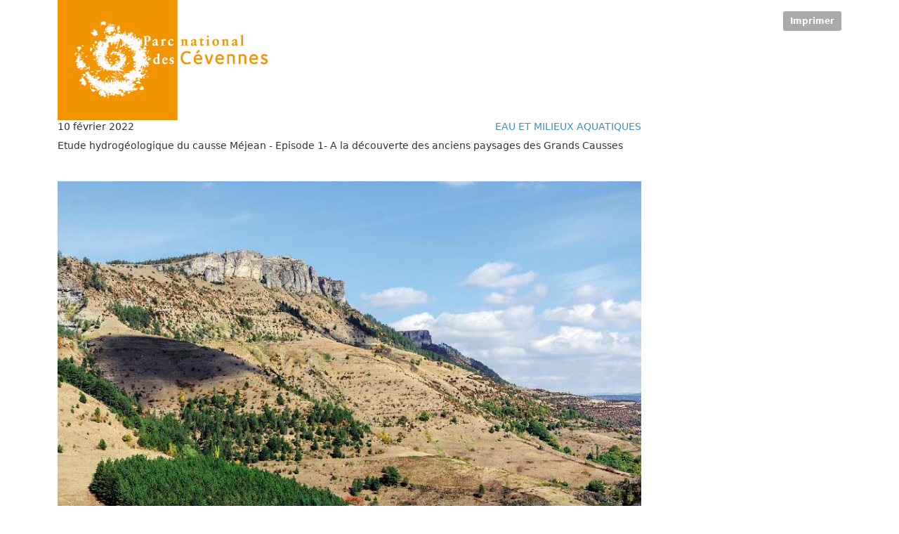

--- FILE ---
content_type: text/html; charset=UTF-8
request_url: https://www.cevennes-parcnational.fr/fr/node/8986/printable/print
body_size: 3913
content:
<!DOCTYPE html>
<html lang="fr" dir="ltr"><head>
  <title>Le voyage de l&rsquo;eau sous le causse M&eacute;jean &ndash; &Eacute;pisode 1 &ndash; A la d&eacute;couverte des anciens paysages des Grands Causses</title>
  <link rel="stylesheet" href="/themes/pnx/pnx_core/dist/print.min.css" type="text/css">
  <link rel="stylesheet" href="https://cdn.jsdelivr.net/npm/bootstrap-icons@1.10.5/font/bootstrap-icons.css" type="text/css">
  <link rel="stylesheet" href="/modules/contrib/leaflet/js/leaflet/dist/leaflet.css" type="text/css">

  <script type="text/javascript" src="/core/misc/drupal.js"></script>
  <script type="text/javascript" src="/core/misc/drupalSettingsLoader.js"></script>
  <script type="text/javascript" src="/core/assets/vendor/jquery/jquery.min.js"></script>
  <script type="text/javascript" src="/themes/pnx/pnx_core/dist/bootstrap.bundle.min.js"></script>
  <script type="text/javascript" src="/modules/contrib/leaflet/js/leaflet/dist/leaflet.js"></script>

  </head>
<body class="container position-relative">
<div>
    <img class="img-responsive" src="/themes/pnx/pnc/logo.png">
    <a class="btn-printable btn-sm float-end text-white mt-3" href="javascript:window.print()">Imprimer</a>
</div>

<article class="node--type--news node--full">
    <div class="row">
        <div class="col-lg-9">
                            <div class="content-wrapper">

                                            <div class="content-header mb-2">
                            <time>10 f&eacute;vrier 2022</time>

                                                            <div class="news-category">
                                    <a href="/fr/categories-dactualite/eau-et-milieux-aquatiques" hreflang="fr">Eau et milieux aquatiques</a>
                                </div>
                                                    </div>
                    
                                            <div class="news-description">
                            <p>Etude hydrog&eacute;ologique du causse M&eacute;jean - Episode 1-&nbsp;A la d&eacute;couverte des anciens paysages des Grands Causses</p>

                        </div>
                    
                                            <div class="paragraph paragraph--slideshow">
            <figure>
      <img src="https://www.cevennes-parcnational.fr/sites/cevennes-parcnational.fr/files/styles/slide_1500_1000/public/16456_bd.jpg?itok=14jU_W-m" class="figure-img img-fluid" alt="16456_bd.jpg">
          <figcaption class="figure-caption">Paysage depuis le col de Perjuret &copy; Olivier Prohin</figcaption>
        </figure>

          <figure>
      <img src="https://www.cevennes-parcnational.fr/sites/cevennes-parcnational.fr/files/styles/slide_1500_1000/public/09689_bd.jpg?itok=Xc8SOGe0" class="figure-img img-fluid" alt="09689_bd.jpg">
          <figcaption class="figure-caption">Les Douzes &copy; Bruno Daversin</figcaption>
        </figure>

          <figure>
      <img src="https://www.cevennes-parcnational.fr/sites/cevennes-parcnational.fr/files/styles/slide_1500_1000/public/09973_bd.jpg?itok=V62T4Vca" class="figure-img img-fluid" alt="09973_bd.jpg">
          <figcaption class="figure-caption">N&icirc;mes le Vieux &copy; Olivier Prohin</figcaption>
        </figure>

      </div>

<div class="paragraph paragraph--text">
    <p class="rtejustify">&nbsp;</p>

<div class="intro" style="color:#ed8b00;font-style:italic;">Le Parc national des C&eacute;vennes et le Bureau de Recherches G&eacute;ologiques et Mini&egrave;res (BRGM) ont r&eacute;alis&eacute; entre 2016 et 2020 une &eacute;tude hydrog&eacute;ologique du causse M&eacute;jean. L&rsquo;objectif &eacute;tait de mieux conna&icirc;tre le fonctionnement des eaux souterraines de ce vaste plateau calcaire. Durant quatre ans, des &eacute;tudes ont &eacute;t&eacute; conduites a&#64257;n d&rsquo;af&#64257;ner les connaissances.</div>

<div class="intro" style="color:#ed8b00;font-style:italic;">&nbsp;</div>

<h4 class="rtejustify" style="color:#758298;">Dans ce premier &eacute;pisode, nous vous proposons de partir &agrave; la d&eacute;couverte des anciens paysages des Grands Causses.</h4>

<p>&nbsp;</p>

<p class="rtejustify">Un vaste plateau <strong>calcaire</strong> parsem&eacute; de<strong> dolines, de grottes, d&rsquo;avens, de chaos ruiniformes</strong>, entaill&eacute; par de profondes <strong>gorges</strong>. Les paysages tels que nous les connaissons actuellement sont le r&eacute;sultat d&rsquo;un long processus d&rsquo;<strong>&eacute;rosion par l&rsquo;eau</strong> qui a d&eacute;but&eacute; il y a plus de 200 millions d&rsquo;ann&eacute;es. Des chercheurs ont reconstitu&eacute;<strong> l&rsquo;histoire des paysages</strong> des Grands Causses depuis leur origine.</p>

<p><br>
&nbsp;</p>

</div>

<div class="paragraph paragraph--image-text-50-50">
  <div class="row">
    <div class="col-md-6">
              <div class="slick-gallery">
                      <figure>
  <a href="https://www.cevennes-parcnational.fr/sites/cevennes-parcnational.fr/files/styles/extra_large/public/dessin_1ok_0.jpg?itok=ssvUluTN" data-caption="">    <img src="https://www.cevennes-parcnational.fr/sites/cevennes-parcnational.fr/files/styles/800w/public/dessin_1ok_0.jpg?itok=eELnZdcM" class="figure-img img-fluid" alt="dessin_1ok.jpg">
        </a></figure>

                  </div>
          </div>
    <div class="col-md-6">
      <h4 style="color:#758298;">- 200 Ma &agrave; - 140 Ma (Jurassique)</h4>

<p>La mer recouvre la r&eacute;gion des Grands- Causses. Chaude et peu profonde, elle favorise la formation de calcaire.</p>

    </div>
  </div>
</div>

<div class="paragraph paragraph--text-image-50-50">
  <div class="row">
    <div class="col-md-6">
      <h4 class="rtejustify" style="color:#758298;">- 140 Ma (Cr&eacute;tac&eacute; inf&eacute;rieur)</h4>

<p class="rtejustify">Sous l&rsquo;effet d&rsquo;un <strong>soul&egrave;vement</strong> g&eacute;n&eacute;ral, la r&eacute;gion des Grands Causses sort des mers. Une premi&egrave;re phase d&rsquo;&eacute;rosion <strong>souterraine </strong>se met en place.</p>

<p class="rtejustify">En surface, de <strong>petites buttes </strong>de karst se forment, donnant naissance &agrave; des paysages &laquo; ruiniformes &raquo;.</p>

<p class="rtejustify">Ils sont toujours visibles, le plus embl&eacute;matique &eacute;tant le chaos de <strong>N&icirc;mes-le-Vieux</strong>.</p>

    </div>
    <div class="col-md-6">

              <div class="slick-gallery">
                        <figure>
  <a href="https://www.cevennes-parcnational.fr/sites/cevennes-parcnational.fr/files/styles/extra_large/public/dessin_2ok_0.jpg?itok=xAyIgekk" data-caption="">    <img src="https://www.cevennes-parcnational.fr/sites/cevennes-parcnational.fr/files/styles/800w/public/dessin_2ok_0.jpg?itok=Wt0j3Bsh" class="figure-img img-fluid" alt="dessin_2ok.jpg">
        </a></figure>

                  </div>
          </div>
  </div>
</div>

<div class="paragraph paragraph--image-text-50-50">
  <div class="row">
    <div class="col-md-6">
              <div class="slick-gallery">
                      <figure>
  <a href="https://www.cevennes-parcnational.fr/sites/cevennes-parcnational.fr/files/styles/extra_large/public/dessin_3ok_0.jpg?itok=GP22FM7N" data-caption="">    <img src="https://www.cevennes-parcnational.fr/sites/cevennes-parcnational.fr/files/styles/800w/public/dessin_3ok_0.jpg?itok=PDVgf5fF" class="figure-img img-fluid" alt="dessin_3ok.jpg">
        </a></figure>

                  </div>
          </div>
    <div class="col-md-6">
      <h4 style="color:#758298;">-&nbsp;80 &agrave; - 60 Ma (Cr&eacute;tac&eacute; sup&eacute;rieur et Pal&eacute;oc&egrave;ne)</h4>

<p>La mer revient et se retire plusieurs fois provoquant la cr&eacute;ation d&rsquo;une<strong> &eacute;paisse couverture </strong>de s&eacute;diments.</p>

    </div>
  </div>
</div>

<div class="paragraph paragraph--text-image-50-50">
  <div class="row">
    <div class="col-md-6">
      <h4 style="color:#758298;">-&nbsp;60 Ma au d&eacute;but du Tertiaire</h4>

<p>La mer <strong>quitte</strong> d&eacute;finitivement la r&eacute;gion. L&rsquo;&eacute;paisse couverture de s&eacute;diments <strong>s&rsquo;alt&egrave;re et s&rsquo;&eacute;rode</strong>. La formation de la cha&icirc;ne pyr&eacute;n&eacute;enne provoque <strong>des d&eacute;formations et des ondulations</strong> &agrave; la surface des Grands Causses. Les cours d&rsquo;eau se concentrent alors dans <strong>les creux</strong> alors que les calcaires jurassiques sont <strong>mis &agrave; nu</strong> sur les points hauts (ou bosses).</p>

    </div>
    <div class="col-md-6">

              <div class="slick-gallery">
                        <figure>
  <a href="https://www.cevennes-parcnational.fr/sites/cevennes-parcnational.fr/files/styles/extra_large/public/dessin_4ok.jpg?itok=-0dUYq01" data-caption="">    <img src="https://www.cevennes-parcnational.fr/sites/cevennes-parcnational.fr/files/styles/800w/public/dessin_4ok.jpg?itok=niyxJZXx" class="figure-img img-fluid" alt="dessin_4ok.jpg">
        </a></figure>

                  </div>
          </div>
  </div>
</div>

<div class="paragraph paragraph--image-text-50-50">
  <div class="row">
    <div class="col-md-6">
              <div class="slick-gallery">
                      <figure>
  <a href="https://www.cevennes-parcnational.fr/sites/cevennes-parcnational.fr/files/styles/extra_large/public/dessin_5ok.jpg?itok=s39Dfnli" data-caption="">    <img src="https://www.cevennes-parcnational.fr/sites/cevennes-parcnational.fr/files/styles/800w/public/dessin_5ok.jpg?itok=hgcU_rX9" class="figure-img img-fluid" alt="dessin_5ok.jpg">
        </a></figure>

                  </div>
          </div>
    <div class="col-md-6">
      <h4 style="color:#758298;">-&nbsp;25 Ma</h4>

<p>La r&eacute;gion est boulevers&eacute;e par l&rsquo;<strong>ouverture</strong> de la M&eacute;diterran&eacute;e. Le massif des C&eacute;vennes constitue un point haut, <strong>progressivement &eacute;rod&eacute;</strong> jusqu&rsquo;au socle (granites et schistes).</p>

<p>De grandes plaines se d&eacute;ploient au contact des C&eacute;vennes.</p>

<p>&nbsp;</p>

    </div>
  </div>
</div>

<div class="paragraph paragraph--text-image-50-50">
  <div class="row">
    <div class="col-md-6">
      <h4 style="color:#758298;">-&nbsp;13 Ma</h4>

<p>Sous l&rsquo;effet de la <strong>pouss&eacute;e alpine</strong>, le massif Central et les C&eacute;vennes sont soulev&eacute;s. Les grandes plaines sont <strong>entaill&eacute;es par les vall&eacute;es </strong>du Tarn puis de la Jonte et du Tarnon, ce dernier <strong>s&eacute;pare</strong> d&eacute;finitivement le causse M&eacute;jean des vall&eacute;es c&eacute;venoles.</p>

    </div>
    <div class="col-md-6">

              <div class="slick-gallery">
                        <figure>
  <a href="https://www.cevennes-parcnational.fr/sites/cevennes-parcnational.fr/files/styles/extra_large/public/dessin_6ok.jpg?itok=6-fmvomJ" data-caption="">    <img src="https://www.cevennes-parcnational.fr/sites/cevennes-parcnational.fr/files/styles/800w/public/dessin_6ok.jpg?itok=xABc4ikc" class="figure-img img-fluid" alt="dessin_6ok.jpg">
        </a></figure>

                  </div>
          </div>
  </div>
</div>

<div class="paragraph paragraph--colored-bg-text" style="background-color:#eeeeee;">
  <p>&nbsp;</p>

<h4 style="color:#758298;">Qu&rsquo;est-ce qu&rsquo;un karst&nbsp;?</h4>

<p>&nbsp;</p>

<p class="rtejustify">Le mot karst, d&rsquo;origine Slov&egrave;ne, d&eacute;signe un <strong>ensemble de reliefs</strong>, superficiels ou souterrains, <strong>fa&ccedil;onn&eacute;s par l&rsquo;eau</strong> dans les roches carbonat&eacute;es. Dans les karsts, <strong>l&rsquo;&eacute;rosion des roches </strong>calcaires par l&rsquo;eau se fait essentiellement par <strong>dissolution</strong>. L&rsquo;eau circule dans la roche, en &eacute;largissant certaines <strong>fissures</strong>. Ce lent travail souterrain cr&eacute;e un r&eacute;seau complexe de <strong>galeries </strong>que les &eacute;coulements empruntent pour ressortir sous la forme de<strong> sources </strong>au fond des gorges.</p>

<p class="rtejustify">Les plateaux karstiques appel&eacute;s causses s&rsquo;&eacute;tendent &agrave;<strong> l&rsquo;ouest </strong>du Parc national des C&eacute;vennes. Culminant &agrave; 1247 m d&rsquo;altitude au mont Gargo, le M&eacute;jean est le plus &eacute;lev&eacute;.</p>

</div>


<div class="paragraph paragraph--colored-bg-text" style="background-color:#E1E4E9;">
  <div class="align-left media--image--embedded">
    <figure>
      <img src="https://www.cevennes-parcnational.fr/sites/cevennes-parcnational.fr/files/styles/extra_large/public/thumbnails/image/dsev51_couv_image_phare_1_0.jpg?itok=xk6n84Rp" class="figure-img img-fluid" alt="dsev51_couv_image_phare_1.jpg">
        </figure>

</div>


<p><strong>Cet article est extrait du <a href="https://www.cevennes-parcnational.fr/fr/actualites/nouveau-numero-de-de-serres-en-valats-le-voyage-de-leau-sous-le-causse-mejean">dernier num&eacute;ro du magazine du Parc "De Serres en valats"</a>. Son grand angle est consacr&eacute; aux principaux r&eacute;sultats de l'&eacute;tude hydrog&eacute;ologique r&eacute;alis&eacute;e sur le causse M&eacute;jean. Vous pouvez le t&eacute;l&eacute;charger sur notre site en <a href="https://www.cevennes-parcnational.fr/fr/actualites/nouveau-numero-de-de-serres-en-valats-le-voyage-de-leau-sous-le-causse-mejean">cliquant sur ce lien.</a></strong></p>

<p>&nbsp;</p>

<p>&nbsp;</p>

</div>


<div class="paragraph paragraph--image-text-33-67">
  <div class="row">
    <div class="col-md-4">
              <div class="slick-gallery">
                      <figure>
  <a href="https://www.cevennes-parcnational.fr/sites/cevennes-parcnational.fr/files/styles/extra_large/public/300x300_voyage.jpg?itok=9J29kXzP" data-caption="">    <img src="https://www.cevennes-parcnational.fr/sites/cevennes-parcnational.fr/files/styles/800w/public/300x300_voyage.jpg?itok=gWz-lijN" class="figure-img img-fluid" alt="300x300_voyage.jpg">
        </a></figure>

                  </div>
          </div>
    <div class="col-md-8">
      <p><strong>Ev&egrave;nement ! </strong></p>

<p>Nous vous proposons une conf&eacute;rence (10 mars 2022) et deux animations (12 mars 2022) pour revenir sur les th&egrave;mes abord&eacute;s par l'&eacute;tude hydrog&eacute;ologique du Causse M&eacute;jean et ses r&eacute;sultats.</p>

<p><a href="https://www.cevennes-parcnational.fr/fr/actualites/evenement-le-voyage-de-leau-sous-le-causse">Inscription obligatoire sur ce lien</a></p>

    </div>
  </div>
</div>

<div class="paragraph paragraph--text">
    <p><strong>Pour aller plus loin :</strong></p>

<ul>
	<li>
	<p><a href="https://www.cevennes-parcnational.fr/fr/des-actions/gerer-et-preserver-les-patrimoines/la-ressource-en-eau/etude-hydrogeologique-du-causse">L'&eacute;tude hydrog&eacute;ologique du causse M&eacute;jean</a></p>
	</li>
	<li>
	<p><a href="https://www.cevennes-parcnational.fr/fr/des-connaissances/le-patrimoine-naturel/les-milieux-naturels/les-milieux-humides">Les milieux humides du Parc national des C&eacute;vennes</a></p>
	</li>
	<li><a href="https://www.cevennes-parcnational.fr/fr/des-actions/gerer-et-preserver-les-patrimoines/la-ressource-en-eau">La ressource en eau du Parc national des C&eacute;vennes</a></li>
	<li><a href="https://www.cevennes-parcnational.fr/fr/actualites/voyage-en-tourbieres">Voyage en tourbi&egrave;res ou l'importance des zones humides</a></li>
	<li><a href="https://www.zones-humides.org/agir/ramsar-et-la-journee-mondiale-des-zones-humides">La journ&eacute;e mondiale des zones humides</a></li>
</ul>

</div>

                    
                    
                    <div class="text-center">
                        <a class="btn btn-light" href="/fr/actualites" title="Retour &agrave; la liste">
    <span>Retour &agrave; la liste</span>
</a>
                    </div>
                </div>
                    </div>

            </div>
</article>

<hr>
<strong>Source URL:</strong> <i>https://www.cevennes-parcnational.fr/actualites/le-voyage-de-leau-sous-le-causse-mejean-episode-1-la-decouverte-des-anciens-paysages-des</i>

</body>

</html>


--- FILE ---
content_type: text/css
request_url: https://www.cevennes-parcnational.fr/themes/pnx/pnx_core/dist/print.min.css
body_size: 52221
content:
@charset "UTF-8";
/* breakpoints */
/* Répertoire des images du thème */
/* Couleurs principales PNX Core */
/* PNX primary colors (ordered by alpha) */
.pag {
  color: #eaaa00; }

.fcb {
  color: #7F3035; }

.png {
  color: #E10098; }

.pnrun {
  color: #046A38; }

.pnv {
  color: #001489; }

.pnpc {
  color: #008EAA; }

.pncal {
  color: #007DBA; }

.pnc {
  color: #ED8B00; }

.pnp {
  color: #00965E; }

.pnm {
  color: #43B02A; }

.pnf {
  color: #992067; }

/* PNX secondary colors (ordered by alpha) */
/* PNX  Social colors */
/* Sidebar menu */
/* Parks menu */
/* Pre-footer */
/* RAA header */
/* Content and cards links color */
/* Content documents */
/*!
   * Bootstrap  v5.2.3 (https://getbootstrap.com/)
   * Copyright 2011-2022 The Bootstrap Authors
   * Copyright 2011-2022 Twitter, Inc.
   * Licensed under MIT (https://github.com/twbs/bootstrap/blob/main/LICENSE)
   */
:root {
  --bs-blue: #0d6efd;
  --bs-indigo: #6610f2;
  --bs-purple: #6f42c1;
  --bs-pink: #d63384;
  --bs-red: #dc3545;
  --bs-orange: #fd7e14;
  --bs-yellow: #ffc107;
  --bs-green: #198754;
  --bs-teal: #20c997;
  --bs-cyan: #0dcaf0;
  --bs-black: #000;
  --bs-white: #fff;
  --bs-gray: #6c757d;
  --bs-gray-dark: #343a40;
  --bs-gray-100: #f8f9fa;
  --bs-gray-200: #e9ecef;
  --bs-gray-300: #dee2e6;
  --bs-gray-400: #ced4da;
  --bs-gray-500: #adb5bd;
  --bs-gray-600: #6c757d;
  --bs-gray-700: #495057;
  --bs-gray-800: #343a40;
  --bs-gray-900: #212529;
  --bs-primary: #428BCA;
  --bs-secondary: #9497b2;
  --bs-success: #198754;
  --bs-info: #0dcaf0;
  --bs-warning: #ffc107;
  --bs-danger: #dc3545;
  --bs-light: #f8f9fa;
  --bs-dark: #212529;
  --bs-grey-f5: #f5f5f5;
  --bs-grey-f4: #f4f4f4;
  --bs-grey-ee: #eeeeee;
  --bs-grey-e7: #e7e7e7;
  --bs-grey-dd: #dddddd;
  --bs-grey-cc: #cccccc;
  --bs-grey-bb: #bbbbbb;
  --bs-grey-aa: #aaaaaa;
  --bs-grey-99: #999999;
  --bs-grey-88: #888888;
  --bs-grey-77: #777777;
  --bs-grey-66: #666666;
  --bs-grey-55: #555555;
  --bs-grey-44: #444444;
  --bs-grey-33: #333333;
  --bs-grey-22: #222222;
  --bs-grey-11: #111111;
  --bs-primary-rgb: 66, 139, 202;
  --bs-secondary-rgb: 148, 151, 178;
  --bs-success-rgb: 25, 135, 84;
  --bs-info-rgb: 13, 202, 240;
  --bs-warning-rgb: 255, 193, 7;
  --bs-danger-rgb: 220, 53, 69;
  --bs-light-rgb: 248, 249, 250;
  --bs-dark-rgb: 33, 37, 41;
  --bs-grey-f5-rgb: 245, 245, 245;
  --bs-grey-f4-rgb: 244, 244, 244;
  --bs-grey-ee-rgb: 238, 238, 238;
  --bs-grey-e7-rgb: 231, 231, 231;
  --bs-grey-dd-rgb: 221, 221, 221;
  --bs-grey-cc-rgb: 204, 204, 204;
  --bs-grey-bb-rgb: 187, 187, 187;
  --bs-grey-aa-rgb: 170, 170, 170;
  --bs-grey-99-rgb: 153, 153, 153;
  --bs-grey-88-rgb: 136, 136, 136;
  --bs-grey-77-rgb: 119, 119, 119;
  --bs-grey-66-rgb: 102, 102, 102;
  --bs-grey-55-rgb: 85, 85, 85;
  --bs-grey-44-rgb: 68, 68, 68;
  --bs-grey-33-rgb: 51, 51, 51;
  --bs-grey-22-rgb: 34, 34, 34;
  --bs-grey-11-rgb: 17, 17, 17;
  --bs-white-rgb: 255, 255, 255;
  --bs-black-rgb: 0, 0, 0;
  --bs-body-color-rgb: 51, 51, 51;
  --bs-body-bg-rgb: 244, 244, 244;
  --bs-font-sans-serif: "Open Sans", system-ui, -apple-system, "Segoe UI", Roboto, "Helvetica Neue", "Noto Sans", "Liberation Sans", Arial, sans-serif, "Apple Color Emoji", "Segoe UI Emoji", "Segoe UI Symbol", "Noto Color Emoji";
  --bs-font-monospace: "EB Garamond", Georgia, "Times New Roman", Times, serif;
  --bs-gradient: linear-gradient(180deg, rgba(255, 255, 255, 0.15), rgba(255, 255, 255, 0));
  --bs-body-font-family: var(--bs-font-sans-serif);
  --bs-body-font-size: 0.875rem;
  --bs-body-font-weight: 400;
  --bs-body-line-height: 1.42857;
  --bs-body-color: #333333;
  --bs-body-bg: #f4f4f4;
  --bs-border-width: 1px;
  --bs-border-style: solid;
  --bs-border-color: #dee2e6;
  --bs-border-color-translucent: rgba(0, 0, 0, 0.175);
  --bs-border-radius: 0.375rem;
  --bs-border-radius-sm: 0.25rem;
  --bs-border-radius-lg: 0.5rem;
  --bs-border-radius-xl: 1rem;
  --bs-border-radius-2xl: 2rem;
  --bs-border-radius-pill: 50rem;
  --bs-link-color: #428BCA;
  --bs-link-hover-color: #356fa2;
  --bs-code-color: #d63384;
  --bs-highlight-bg: #fff3cd; }

*,
*::before,
*::after {
  -webkit-box-sizing: border-box;
          box-sizing: border-box; }

@media (prefers-reduced-motion: no-preference) {
  :root {
    scroll-behavior: smooth; } }

body {
  margin: 0;
  font-family: var(--bs-body-font-family);
  font-size: var(--bs-body-font-size);
  font-weight: var(--bs-body-font-weight);
  line-height: var(--bs-body-line-height);
  color: var(--bs-body-color);
  text-align: var(--bs-body-text-align);
  background-color: var(--bs-body-bg);
  -webkit-text-size-adjust: 100%;
  -webkit-tap-highlight-color: rgba(0, 0, 0, 0); }

hr {
  margin: 1rem 0;
  color: inherit;
  border: 0;
  border-top: 1px solid;
  opacity: 0.25; }

h1, .h1, h2, .h2, h3, .h3, h4, .h4, h5, .h5, h6, .h6 {
  margin-top: 0;
  margin-bottom: 0.5rem;
  font-weight: 500;
  line-height: 1.2; }

h1, .h1 {
  font-size: calc(1.375rem + 1.5vw); }
  @media (min-width: 1200px) {
    h1, .h1 {
      font-size: 2.5rem; } }

h2, .h2 {
  font-size: calc(1.325rem + 0.9vw); }
  @media (min-width: 1200px) {
    h2, .h2 {
      font-size: 2rem; } }

h3, .h3 {
  font-size: calc(1.3rem + 0.6vw); }
  @media (min-width: 1200px) {
    h3, .h3 {
      font-size: 1.75rem; } }

h4, .h4 {
  font-size: calc(1.275rem + 0.3vw); }
  @media (min-width: 1200px) {
    h4, .h4 {
      font-size: 1.5rem; } }

h5, .h5 {
  font-size: 1.25rem; }

h6, .h6 {
  font-size: 1rem; }

p {
  margin-top: 0;
  margin-bottom: 1rem; }

abbr[title] {
  -webkit-text-decoration: underline dotted;
          text-decoration: underline dotted;
  cursor: help;
  -webkit-text-decoration-skip-ink: none;
          text-decoration-skip-ink: none; }

address {
  margin-bottom: 1rem;
  font-style: normal;
  line-height: inherit; }

ol,
ul {
  padding-left: 2rem; }

ol,
ul,
dl {
  margin-top: 0;
  margin-bottom: 1rem; }

ol ol,
ul ul,
ol ul,
ul ol {
  margin-bottom: 0; }

dt {
  font-weight: 700; }

dd {
  margin-bottom: .5rem;
  margin-left: 0; }

blockquote {
  margin: 0 0 1rem; }

b,
strong {
  font-weight: bolder; }

small, .small {
  font-size: 0.875em; }

mark, .mark {
  padding: 0.1875em;
  background-color: var(--bs-highlight-bg); }

sub,
sup {
  position: relative;
  font-size: 0.75em;
  line-height: 0;
  vertical-align: baseline; }

sub {
  bottom: -.25em; }

sup {
  top: -.5em; }

a {
  color: var(--bs-link-color);
  text-decoration: none; }
  a:hover {
    color: var(--bs-link-hover-color); }

a:not([href]):not([class]), a:not([href]):not([class]):hover {
  color: inherit;
  text-decoration: none; }

pre,
code,
kbd,
samp {
  font-family: var(--bs-font-monospace);
  font-size: 1em; }

pre {
  display: block;
  margin-top: 0;
  margin-bottom: 1rem;
  overflow: auto;
  font-size: 0.875em; }
  pre code {
    font-size: inherit;
    color: inherit;
    word-break: normal; }

code {
  font-size: 0.875em;
  color: var(--bs-code-color);
  word-wrap: break-word; }
  a > code {
    color: inherit; }

kbd {
  padding: 0.1875rem 0.375rem;
  font-size: 0.875em;
  color: var(--bs-body-bg);
  background-color: var(--bs-body-color);
  border-radius: 0.25rem; }
  kbd kbd {
    padding: 0;
    font-size: 1em; }

figure {
  margin: 0 0 1rem; }

img,
svg {
  vertical-align: middle; }

table {
  caption-side: bottom;
  border-collapse: collapse; }

caption {
  padding-top: 0.5rem;
  padding-bottom: 0.5rem;
  color: #6c757d;
  text-align: left; }

th {
  text-align: inherit;
  text-align: -webkit-match-parent; }

thead,
tbody,
tfoot,
tr,
td,
th {
  border-color: inherit;
  border-style: solid;
  border-width: 0; }

label {
  display: inline-block; }

button {
  border-radius: 0; }

button:focus:not(:focus-visible) {
  outline: 0; }

input,
button,
select,
optgroup,
textarea {
  margin: 0;
  font-family: inherit;
  font-size: inherit;
  line-height: inherit; }

button,
select {
  text-transform: none; }

[role="button"] {
  cursor: pointer; }

select {
  word-wrap: normal; }
  select:disabled {
    opacity: 1; }

[list]:not([type="date"]):not([type="datetime-local"]):not([type="month"]):not([type="week"]):not([type="time"])::-webkit-calendar-picker-indicator {
  display: none !important; }

button,
[type="button"],
[type="reset"],
[type="submit"] {
  -webkit-appearance: button; }
  button:not(:disabled),
  [type="button"]:not(:disabled),
  [type="reset"]:not(:disabled),
  [type="submit"]:not(:disabled) {
    cursor: pointer; }

::-moz-focus-inner {
  padding: 0;
  border-style: none; }

textarea {
  resize: vertical; }

fieldset {
  min-width: 0;
  padding: 0;
  margin: 0;
  border: 0; }

legend {
  float: left;
  width: 100%;
  padding: 0;
  margin-bottom: 0.5rem;
  font-size: calc(1.275rem + 0.3vw);
  line-height: inherit; }
  @media (min-width: 1200px) {
    legend {
      font-size: 1.5rem; } }
  legend + * {
    clear: left; }

::-webkit-datetime-edit-fields-wrapper,
::-webkit-datetime-edit-text,
::-webkit-datetime-edit-minute,
::-webkit-datetime-edit-hour-field,
::-webkit-datetime-edit-day-field,
::-webkit-datetime-edit-month-field,
::-webkit-datetime-edit-year-field {
  padding: 0; }

::-webkit-inner-spin-button {
  height: auto; }

[type="search"] {
  outline-offset: -2px;
  -webkit-appearance: textfield; }

/* rtl:raw:
[type="tel"],
[type="url"],
[type="email"],
[type="number"] {
  direction: ltr;
}
*/
::-webkit-search-decoration {
  -webkit-appearance: none; }

::-webkit-color-swatch-wrapper {
  padding: 0; }

::file-selector-button {
  font: inherit;
  -webkit-appearance: button; }

output {
  display: inline-block; }

iframe {
  border: 0; }

summary {
  display: list-item;
  cursor: pointer; }

progress {
  vertical-align: baseline; }

[hidden] {
  display: none !important; }

.lead {
  font-size: 1.25rem;
  font-weight: 300; }

.display-1 {
  font-size: calc(1.625rem + 4.5vw);
  font-weight: 300;
  line-height: 1.2; }
  @media (min-width: 1200px) {
    .display-1 {
      font-size: 5rem; } }

.display-2 {
  font-size: calc(1.575rem + 3.9vw);
  font-weight: 300;
  line-height: 1.2; }
  @media (min-width: 1200px) {
    .display-2 {
      font-size: 4.5rem; } }

.display-3 {
  font-size: calc(1.525rem + 3.3vw);
  font-weight: 300;
  line-height: 1.2; }
  @media (min-width: 1200px) {
    .display-3 {
      font-size: 4rem; } }

.display-4 {
  font-size: calc(1.475rem + 2.7vw);
  font-weight: 300;
  line-height: 1.2; }
  @media (min-width: 1200px) {
    .display-4 {
      font-size: 3.5rem; } }

.display-5 {
  font-size: calc(1.425rem + 2.1vw);
  font-weight: 300;
  line-height: 1.2; }
  @media (min-width: 1200px) {
    .display-5 {
      font-size: 3rem; } }

.display-6 {
  font-size: calc(1.375rem + 1.5vw);
  font-weight: 300;
  line-height: 1.2; }
  @media (min-width: 1200px) {
    .display-6 {
      font-size: 2.5rem; } }

.list-unstyled {
  padding-left: 0;
  list-style: none; }

.list-inline {
  padding-left: 0;
  list-style: none; }

.list-inline-item {
  display: inline-block; }
  .list-inline-item:not(:last-child) {
    margin-right: 0.5rem; }

.initialism {
  font-size: 0.875em;
  text-transform: uppercase; }

.blockquote {
  margin-bottom: 1rem;
  font-size: 1.25rem; }
  .blockquote > :last-child {
    margin-bottom: 0; }

.blockquote-footer {
  margin-top: -1rem;
  margin-bottom: 1rem;
  font-size: 0.875em;
  color: #6c757d; }
  .blockquote-footer::before {
    content: "\2014\00A0"; }

.img-fluid, .region--header .brand img {
  max-width: 100%;
  height: auto; }

.img-thumbnail {
  padding: 0.25rem;
  background-color: #fff;
  border: 1px solid var(--bs-border-color);
  border-radius: 0.375rem;
  max-width: 100%;
  height: auto; }

.figure {
  display: inline-block; }

.figure-img {
  margin-bottom: 0.5rem;
  line-height: 1; }

.figure-caption {
  font-size: 0.875em;
  color: #6c757d; }

.container,
.container-fluid,
.container-sm,
.container-md,
.container-lg,
.container-xl {
  --bs-gutter-x: 1.5rem;
  --bs-gutter-y: 0;
  width: 100%;
  padding-right: calc(var(--bs-gutter-x) * .5);
  padding-left: calc(var(--bs-gutter-x) * .5);
  margin-right: auto;
  margin-left: auto; }

@media (min-width: 576px) {
  .container, .container-sm {
    max-width: 540px; } }

@media (min-width: 768px) {
  .container, .container-sm, .container-md {
    max-width: 720px; } }

@media (min-width: 992px) {
  .container, .container-sm, .container-md, .container-lg {
    max-width: 960px; } }

@media (min-width: 1200px) {
  .container, .container-sm, .container-md, .container-lg, .container-xl {
    max-width: 1140px; } }

.row {
  --bs-gutter-x: 1.5rem;
  --bs-gutter-y: 0;
  display: -webkit-box;
  display: -ms-flexbox;
  display: flex;
  -ms-flex-wrap: wrap;
      flex-wrap: wrap;
  margin-top: calc(-1 * var(--bs-gutter-y));
  margin-right: calc(-.5 * var(--bs-gutter-x));
  margin-left: calc(-.5 * var(--bs-gutter-x)); }
  .row > * {
    -ms-flex-negative: 0;
        flex-shrink: 0;
    width: 100%;
    max-width: 100%;
    padding-right: calc(var(--bs-gutter-x) * .5);
    padding-left: calc(var(--bs-gutter-x) * .5);
    margin-top: var(--bs-gutter-y); }

.col {
  -webkit-box-flex: 1;
      -ms-flex: 1 0 0%;
          flex: 1 0 0%; }

.row-cols-auto > * {
  -webkit-box-flex: 0;
      -ms-flex: 0 0 auto;
          flex: 0 0 auto;
  width: auto; }

.row-cols-1 > * {
  -webkit-box-flex: 0;
      -ms-flex: 0 0 auto;
          flex: 0 0 auto;
  width: 100%; }

.row-cols-2 > * {
  -webkit-box-flex: 0;
      -ms-flex: 0 0 auto;
          flex: 0 0 auto;
  width: 50%; }

.row-cols-3 > * {
  -webkit-box-flex: 0;
      -ms-flex: 0 0 auto;
          flex: 0 0 auto;
  width: 33.33333%; }

.row-cols-4 > * {
  -webkit-box-flex: 0;
      -ms-flex: 0 0 auto;
          flex: 0 0 auto;
  width: 25%; }

.row-cols-5 > * {
  -webkit-box-flex: 0;
      -ms-flex: 0 0 auto;
          flex: 0 0 auto;
  width: 20%; }

.row-cols-6 > * {
  -webkit-box-flex: 0;
      -ms-flex: 0 0 auto;
          flex: 0 0 auto;
  width: 16.66667%; }

.col-auto {
  -webkit-box-flex: 0;
      -ms-flex: 0 0 auto;
          flex: 0 0 auto;
  width: auto; }

.col-1 {
  -webkit-box-flex: 0;
      -ms-flex: 0 0 auto;
          flex: 0 0 auto;
  width: 8.33333%; }

.col-2 {
  -webkit-box-flex: 0;
      -ms-flex: 0 0 auto;
          flex: 0 0 auto;
  width: 16.66667%; }

.col-3 {
  -webkit-box-flex: 0;
      -ms-flex: 0 0 auto;
          flex: 0 0 auto;
  width: 25%; }

.col-4 {
  -webkit-box-flex: 0;
      -ms-flex: 0 0 auto;
          flex: 0 0 auto;
  width: 33.33333%; }

.col-5 {
  -webkit-box-flex: 0;
      -ms-flex: 0 0 auto;
          flex: 0 0 auto;
  width: 41.66667%; }

.col-6 {
  -webkit-box-flex: 0;
      -ms-flex: 0 0 auto;
          flex: 0 0 auto;
  width: 50%; }

.col-7 {
  -webkit-box-flex: 0;
      -ms-flex: 0 0 auto;
          flex: 0 0 auto;
  width: 58.33333%; }

.col-8 {
  -webkit-box-flex: 0;
      -ms-flex: 0 0 auto;
          flex: 0 0 auto;
  width: 66.66667%; }

.col-9 {
  -webkit-box-flex: 0;
      -ms-flex: 0 0 auto;
          flex: 0 0 auto;
  width: 75%; }

.col-10 {
  -webkit-box-flex: 0;
      -ms-flex: 0 0 auto;
          flex: 0 0 auto;
  width: 83.33333%; }

.col-11 {
  -webkit-box-flex: 0;
      -ms-flex: 0 0 auto;
          flex: 0 0 auto;
  width: 91.66667%; }

.col-12 {
  -webkit-box-flex: 0;
      -ms-flex: 0 0 auto;
          flex: 0 0 auto;
  width: 100%; }

.offset-1 {
  margin-left: 8.33333%; }

.offset-2 {
  margin-left: 16.66667%; }

.offset-3 {
  margin-left: 25%; }

.offset-4 {
  margin-left: 33.33333%; }

.offset-5 {
  margin-left: 41.66667%; }

.offset-6 {
  margin-left: 50%; }

.offset-7 {
  margin-left: 58.33333%; }

.offset-8 {
  margin-left: 66.66667%; }

.offset-9 {
  margin-left: 75%; }

.offset-10 {
  margin-left: 83.33333%; }

.offset-11 {
  margin-left: 91.66667%; }

.g-0,
.gx-0 {
  --bs-gutter-x: 0; }

.g-0,
.gy-0 {
  --bs-gutter-y: 0; }

.g-1,
.gx-1 {
  --bs-gutter-x: 0.25rem; }

.g-1,
.gy-1 {
  --bs-gutter-y: 0.25rem; }

.g-2,
.gx-2 {
  --bs-gutter-x: 0.5rem; }

.g-2,
.gy-2 {
  --bs-gutter-y: 0.5rem; }

.g-3,
.gx-3 {
  --bs-gutter-x: 1rem; }

.g-3,
.gy-3 {
  --bs-gutter-y: 1rem; }

.g-4,
.gx-4 {
  --bs-gutter-x: 1.5rem; }

.g-4,
.gy-4 {
  --bs-gutter-y: 1.5rem; }

.g-5,
.gx-5 {
  --bs-gutter-x: 3rem; }

.g-5,
.gy-5 {
  --bs-gutter-y: 3rem; }

@media (min-width: 576px) {
  .col-sm {
    -webkit-box-flex: 1;
        -ms-flex: 1 0 0%;
            flex: 1 0 0%; }
  .row-cols-sm-auto > * {
    -webkit-box-flex: 0;
        -ms-flex: 0 0 auto;
            flex: 0 0 auto;
    width: auto; }
  .row-cols-sm-1 > * {
    -webkit-box-flex: 0;
        -ms-flex: 0 0 auto;
            flex: 0 0 auto;
    width: 100%; }
  .row-cols-sm-2 > * {
    -webkit-box-flex: 0;
        -ms-flex: 0 0 auto;
            flex: 0 0 auto;
    width: 50%; }
  .row-cols-sm-3 > * {
    -webkit-box-flex: 0;
        -ms-flex: 0 0 auto;
            flex: 0 0 auto;
    width: 33.33333%; }
  .row-cols-sm-4 > * {
    -webkit-box-flex: 0;
        -ms-flex: 0 0 auto;
            flex: 0 0 auto;
    width: 25%; }
  .row-cols-sm-5 > * {
    -webkit-box-flex: 0;
        -ms-flex: 0 0 auto;
            flex: 0 0 auto;
    width: 20%; }
  .row-cols-sm-6 > * {
    -webkit-box-flex: 0;
        -ms-flex: 0 0 auto;
            flex: 0 0 auto;
    width: 16.66667%; }
  .col-sm-auto {
    -webkit-box-flex: 0;
        -ms-flex: 0 0 auto;
            flex: 0 0 auto;
    width: auto; }
  .col-sm-1 {
    -webkit-box-flex: 0;
        -ms-flex: 0 0 auto;
            flex: 0 0 auto;
    width: 8.33333%; }
  .col-sm-2 {
    -webkit-box-flex: 0;
        -ms-flex: 0 0 auto;
            flex: 0 0 auto;
    width: 16.66667%; }
  .col-sm-3 {
    -webkit-box-flex: 0;
        -ms-flex: 0 0 auto;
            flex: 0 0 auto;
    width: 25%; }
  .col-sm-4 {
    -webkit-box-flex: 0;
        -ms-flex: 0 0 auto;
            flex: 0 0 auto;
    width: 33.33333%; }
  .col-sm-5 {
    -webkit-box-flex: 0;
        -ms-flex: 0 0 auto;
            flex: 0 0 auto;
    width: 41.66667%; }
  .col-sm-6 {
    -webkit-box-flex: 0;
        -ms-flex: 0 0 auto;
            flex: 0 0 auto;
    width: 50%; }
  .col-sm-7 {
    -webkit-box-flex: 0;
        -ms-flex: 0 0 auto;
            flex: 0 0 auto;
    width: 58.33333%; }
  .col-sm-8 {
    -webkit-box-flex: 0;
        -ms-flex: 0 0 auto;
            flex: 0 0 auto;
    width: 66.66667%; }
  .col-sm-9 {
    -webkit-box-flex: 0;
        -ms-flex: 0 0 auto;
            flex: 0 0 auto;
    width: 75%; }
  .col-sm-10 {
    -webkit-box-flex: 0;
        -ms-flex: 0 0 auto;
            flex: 0 0 auto;
    width: 83.33333%; }
  .col-sm-11 {
    -webkit-box-flex: 0;
        -ms-flex: 0 0 auto;
            flex: 0 0 auto;
    width: 91.66667%; }
  .col-sm-12 {
    -webkit-box-flex: 0;
        -ms-flex: 0 0 auto;
            flex: 0 0 auto;
    width: 100%; }
  .offset-sm-0 {
    margin-left: 0; }
  .offset-sm-1 {
    margin-left: 8.33333%; }
  .offset-sm-2 {
    margin-left: 16.66667%; }
  .offset-sm-3 {
    margin-left: 25%; }
  .offset-sm-4 {
    margin-left: 33.33333%; }
  .offset-sm-5 {
    margin-left: 41.66667%; }
  .offset-sm-6 {
    margin-left: 50%; }
  .offset-sm-7 {
    margin-left: 58.33333%; }
  .offset-sm-8 {
    margin-left: 66.66667%; }
  .offset-sm-9 {
    margin-left: 75%; }
  .offset-sm-10 {
    margin-left: 83.33333%; }
  .offset-sm-11 {
    margin-left: 91.66667%; }
  .g-sm-0,
  .gx-sm-0 {
    --bs-gutter-x: 0; }
  .g-sm-0,
  .gy-sm-0 {
    --bs-gutter-y: 0; }
  .g-sm-1,
  .gx-sm-1 {
    --bs-gutter-x: 0.25rem; }
  .g-sm-1,
  .gy-sm-1 {
    --bs-gutter-y: 0.25rem; }
  .g-sm-2,
  .gx-sm-2 {
    --bs-gutter-x: 0.5rem; }
  .g-sm-2,
  .gy-sm-2 {
    --bs-gutter-y: 0.5rem; }
  .g-sm-3,
  .gx-sm-3 {
    --bs-gutter-x: 1rem; }
  .g-sm-3,
  .gy-sm-3 {
    --bs-gutter-y: 1rem; }
  .g-sm-4,
  .gx-sm-4 {
    --bs-gutter-x: 1.5rem; }
  .g-sm-4,
  .gy-sm-4 {
    --bs-gutter-y: 1.5rem; }
  .g-sm-5,
  .gx-sm-5 {
    --bs-gutter-x: 3rem; }
  .g-sm-5,
  .gy-sm-5 {
    --bs-gutter-y: 3rem; } }

@media (min-width: 768px) {
  .col-md {
    -webkit-box-flex: 1;
        -ms-flex: 1 0 0%;
            flex: 1 0 0%; }
  .row-cols-md-auto > * {
    -webkit-box-flex: 0;
        -ms-flex: 0 0 auto;
            flex: 0 0 auto;
    width: auto; }
  .row-cols-md-1 > * {
    -webkit-box-flex: 0;
        -ms-flex: 0 0 auto;
            flex: 0 0 auto;
    width: 100%; }
  .row-cols-md-2 > * {
    -webkit-box-flex: 0;
        -ms-flex: 0 0 auto;
            flex: 0 0 auto;
    width: 50%; }
  .row-cols-md-3 > * {
    -webkit-box-flex: 0;
        -ms-flex: 0 0 auto;
            flex: 0 0 auto;
    width: 33.33333%; }
  .row-cols-md-4 > * {
    -webkit-box-flex: 0;
        -ms-flex: 0 0 auto;
            flex: 0 0 auto;
    width: 25%; }
  .row-cols-md-5 > * {
    -webkit-box-flex: 0;
        -ms-flex: 0 0 auto;
            flex: 0 0 auto;
    width: 20%; }
  .row-cols-md-6 > * {
    -webkit-box-flex: 0;
        -ms-flex: 0 0 auto;
            flex: 0 0 auto;
    width: 16.66667%; }
  .col-md-auto {
    -webkit-box-flex: 0;
        -ms-flex: 0 0 auto;
            flex: 0 0 auto;
    width: auto; }
  .col-md-1 {
    -webkit-box-flex: 0;
        -ms-flex: 0 0 auto;
            flex: 0 0 auto;
    width: 8.33333%; }
  .col-md-2 {
    -webkit-box-flex: 0;
        -ms-flex: 0 0 auto;
            flex: 0 0 auto;
    width: 16.66667%; }
  .col-md-3 {
    -webkit-box-flex: 0;
        -ms-flex: 0 0 auto;
            flex: 0 0 auto;
    width: 25%; }
  .col-md-4 {
    -webkit-box-flex: 0;
        -ms-flex: 0 0 auto;
            flex: 0 0 auto;
    width: 33.33333%; }
  .col-md-5 {
    -webkit-box-flex: 0;
        -ms-flex: 0 0 auto;
            flex: 0 0 auto;
    width: 41.66667%; }
  .col-md-6 {
    -webkit-box-flex: 0;
        -ms-flex: 0 0 auto;
            flex: 0 0 auto;
    width: 50%; }
  .col-md-7 {
    -webkit-box-flex: 0;
        -ms-flex: 0 0 auto;
            flex: 0 0 auto;
    width: 58.33333%; }
  .col-md-8 {
    -webkit-box-flex: 0;
        -ms-flex: 0 0 auto;
            flex: 0 0 auto;
    width: 66.66667%; }
  .col-md-9, .path-raa .region--content {
    -webkit-box-flex: 0;
        -ms-flex: 0 0 auto;
            flex: 0 0 auto;
    width: 75%; }
  .col-md-10 {
    -webkit-box-flex: 0;
        -ms-flex: 0 0 auto;
            flex: 0 0 auto;
    width: 83.33333%; }
  .col-md-11 {
    -webkit-box-flex: 0;
        -ms-flex: 0 0 auto;
            flex: 0 0 auto;
    width: 91.66667%; }
  .col-md-12 {
    -webkit-box-flex: 0;
        -ms-flex: 0 0 auto;
            flex: 0 0 auto;
    width: 100%; }
  .offset-md-0 {
    margin-left: 0; }
  .offset-md-1 {
    margin-left: 8.33333%; }
  .offset-md-2 {
    margin-left: 16.66667%; }
  .offset-md-3 {
    margin-left: 25%; }
  .offset-md-4 {
    margin-left: 33.33333%; }
  .offset-md-5 {
    margin-left: 41.66667%; }
  .offset-md-6 {
    margin-left: 50%; }
  .offset-md-7 {
    margin-left: 58.33333%; }
  .offset-md-8 {
    margin-left: 66.66667%; }
  .offset-md-9 {
    margin-left: 75%; }
  .offset-md-10 {
    margin-left: 83.33333%; }
  .offset-md-11 {
    margin-left: 91.66667%; }
  .g-md-0,
  .gx-md-0 {
    --bs-gutter-x: 0; }
  .g-md-0,
  .gy-md-0 {
    --bs-gutter-y: 0; }
  .g-md-1,
  .gx-md-1 {
    --bs-gutter-x: 0.25rem; }
  .g-md-1,
  .gy-md-1 {
    --bs-gutter-y: 0.25rem; }
  .g-md-2,
  .gx-md-2 {
    --bs-gutter-x: 0.5rem; }
  .g-md-2,
  .gy-md-2 {
    --bs-gutter-y: 0.5rem; }
  .g-md-3,
  .gx-md-3 {
    --bs-gutter-x: 1rem; }
  .g-md-3,
  .gy-md-3 {
    --bs-gutter-y: 1rem; }
  .g-md-4,
  .gx-md-4 {
    --bs-gutter-x: 1.5rem; }
  .g-md-4,
  .gy-md-4 {
    --bs-gutter-y: 1.5rem; }
  .g-md-5,
  .gx-md-5 {
    --bs-gutter-x: 3rem; }
  .g-md-5,
  .gy-md-5 {
    --bs-gutter-y: 3rem; } }

@media (min-width: 992px) {
  .col-lg {
    -webkit-box-flex: 1;
        -ms-flex: 1 0 0%;
            flex: 1 0 0%; }
  .row-cols-lg-auto > * {
    -webkit-box-flex: 0;
        -ms-flex: 0 0 auto;
            flex: 0 0 auto;
    width: auto; }
  .row-cols-lg-1 > * {
    -webkit-box-flex: 0;
        -ms-flex: 0 0 auto;
            flex: 0 0 auto;
    width: 100%; }
  .row-cols-lg-2 > * {
    -webkit-box-flex: 0;
        -ms-flex: 0 0 auto;
            flex: 0 0 auto;
    width: 50%; }
  .row-cols-lg-3 > * {
    -webkit-box-flex: 0;
        -ms-flex: 0 0 auto;
            flex: 0 0 auto;
    width: 33.33333%; }
  .row-cols-lg-4 > * {
    -webkit-box-flex: 0;
        -ms-flex: 0 0 auto;
            flex: 0 0 auto;
    width: 25%; }
  .row-cols-lg-5 > * {
    -webkit-box-flex: 0;
        -ms-flex: 0 0 auto;
            flex: 0 0 auto;
    width: 20%; }
  .row-cols-lg-6 > * {
    -webkit-box-flex: 0;
        -ms-flex: 0 0 auto;
            flex: 0 0 auto;
    width: 16.66667%; }
  .col-lg-auto {
    -webkit-box-flex: 0;
        -ms-flex: 0 0 auto;
            flex: 0 0 auto;
    width: auto; }
  .col-lg-1 {
    -webkit-box-flex: 0;
        -ms-flex: 0 0 auto;
            flex: 0 0 auto;
    width: 8.33333%; }
  .col-lg-2 {
    -webkit-box-flex: 0;
        -ms-flex: 0 0 auto;
            flex: 0 0 auto;
    width: 16.66667%; }
  .col-lg-3 {
    -webkit-box-flex: 0;
        -ms-flex: 0 0 auto;
            flex: 0 0 auto;
    width: 25%; }
  .col-lg-4 {
    -webkit-box-flex: 0;
        -ms-flex: 0 0 auto;
            flex: 0 0 auto;
    width: 33.33333%; }
  .col-lg-5 {
    -webkit-box-flex: 0;
        -ms-flex: 0 0 auto;
            flex: 0 0 auto;
    width: 41.66667%; }
  .col-lg-6 {
    -webkit-box-flex: 0;
        -ms-flex: 0 0 auto;
            flex: 0 0 auto;
    width: 50%; }
  .col-lg-7 {
    -webkit-box-flex: 0;
        -ms-flex: 0 0 auto;
            flex: 0 0 auto;
    width: 58.33333%; }
  .col-lg-8 {
    -webkit-box-flex: 0;
        -ms-flex: 0 0 auto;
            flex: 0 0 auto;
    width: 66.66667%; }
  .col-lg-9 {
    -webkit-box-flex: 0;
        -ms-flex: 0 0 auto;
            flex: 0 0 auto;
    width: 75%; }
  .col-lg-10 {
    -webkit-box-flex: 0;
        -ms-flex: 0 0 auto;
            flex: 0 0 auto;
    width: 83.33333%; }
  .col-lg-11 {
    -webkit-box-flex: 0;
        -ms-flex: 0 0 auto;
            flex: 0 0 auto;
    width: 91.66667%; }
  .col-lg-12 {
    -webkit-box-flex: 0;
        -ms-flex: 0 0 auto;
            flex: 0 0 auto;
    width: 100%; }
  .offset-lg-0 {
    margin-left: 0; }
  .offset-lg-1 {
    margin-left: 8.33333%; }
  .offset-lg-2 {
    margin-left: 16.66667%; }
  .offset-lg-3 {
    margin-left: 25%; }
  .offset-lg-4 {
    margin-left: 33.33333%; }
  .offset-lg-5 {
    margin-left: 41.66667%; }
  .offset-lg-6 {
    margin-left: 50%; }
  .offset-lg-7 {
    margin-left: 58.33333%; }
  .offset-lg-8 {
    margin-left: 66.66667%; }
  .offset-lg-9 {
    margin-left: 75%; }
  .offset-lg-10 {
    margin-left: 83.33333%; }
  .offset-lg-11 {
    margin-left: 91.66667%; }
  .g-lg-0,
  .gx-lg-0 {
    --bs-gutter-x: 0; }
  .g-lg-0,
  .gy-lg-0 {
    --bs-gutter-y: 0; }
  .g-lg-1,
  .gx-lg-1 {
    --bs-gutter-x: 0.25rem; }
  .g-lg-1,
  .gy-lg-1 {
    --bs-gutter-y: 0.25rem; }
  .g-lg-2,
  .gx-lg-2 {
    --bs-gutter-x: 0.5rem; }
  .g-lg-2,
  .gy-lg-2 {
    --bs-gutter-y: 0.5rem; }
  .g-lg-3,
  .gx-lg-3 {
    --bs-gutter-x: 1rem; }
  .g-lg-3,
  .gy-lg-3 {
    --bs-gutter-y: 1rem; }
  .g-lg-4,
  .gx-lg-4 {
    --bs-gutter-x: 1.5rem; }
  .g-lg-4,
  .gy-lg-4 {
    --bs-gutter-y: 1.5rem; }
  .g-lg-5,
  .gx-lg-5 {
    --bs-gutter-x: 3rem; }
  .g-lg-5,
  .gy-lg-5 {
    --bs-gutter-y: 3rem; } }

@media (min-width: 1200px) {
  .col-xl {
    -webkit-box-flex: 1;
        -ms-flex: 1 0 0%;
            flex: 1 0 0%; }
  .row-cols-xl-auto > * {
    -webkit-box-flex: 0;
        -ms-flex: 0 0 auto;
            flex: 0 0 auto;
    width: auto; }
  .row-cols-xl-1 > * {
    -webkit-box-flex: 0;
        -ms-flex: 0 0 auto;
            flex: 0 0 auto;
    width: 100%; }
  .row-cols-xl-2 > * {
    -webkit-box-flex: 0;
        -ms-flex: 0 0 auto;
            flex: 0 0 auto;
    width: 50%; }
  .row-cols-xl-3 > * {
    -webkit-box-flex: 0;
        -ms-flex: 0 0 auto;
            flex: 0 0 auto;
    width: 33.33333%; }
  .row-cols-xl-4 > * {
    -webkit-box-flex: 0;
        -ms-flex: 0 0 auto;
            flex: 0 0 auto;
    width: 25%; }
  .row-cols-xl-5 > * {
    -webkit-box-flex: 0;
        -ms-flex: 0 0 auto;
            flex: 0 0 auto;
    width: 20%; }
  .row-cols-xl-6 > * {
    -webkit-box-flex: 0;
        -ms-flex: 0 0 auto;
            flex: 0 0 auto;
    width: 16.66667%; }
  .col-xl-auto {
    -webkit-box-flex: 0;
        -ms-flex: 0 0 auto;
            flex: 0 0 auto;
    width: auto; }
  .col-xl-1 {
    -webkit-box-flex: 0;
        -ms-flex: 0 0 auto;
            flex: 0 0 auto;
    width: 8.33333%; }
  .col-xl-2 {
    -webkit-box-flex: 0;
        -ms-flex: 0 0 auto;
            flex: 0 0 auto;
    width: 16.66667%; }
  .col-xl-3 {
    -webkit-box-flex: 0;
        -ms-flex: 0 0 auto;
            flex: 0 0 auto;
    width: 25%; }
  .col-xl-4 {
    -webkit-box-flex: 0;
        -ms-flex: 0 0 auto;
            flex: 0 0 auto;
    width: 33.33333%; }
  .col-xl-5 {
    -webkit-box-flex: 0;
        -ms-flex: 0 0 auto;
            flex: 0 0 auto;
    width: 41.66667%; }
  .col-xl-6 {
    -webkit-box-flex: 0;
        -ms-flex: 0 0 auto;
            flex: 0 0 auto;
    width: 50%; }
  .col-xl-7 {
    -webkit-box-flex: 0;
        -ms-flex: 0 0 auto;
            flex: 0 0 auto;
    width: 58.33333%; }
  .col-xl-8 {
    -webkit-box-flex: 0;
        -ms-flex: 0 0 auto;
            flex: 0 0 auto;
    width: 66.66667%; }
  .col-xl-9 {
    -webkit-box-flex: 0;
        -ms-flex: 0 0 auto;
            flex: 0 0 auto;
    width: 75%; }
  .col-xl-10 {
    -webkit-box-flex: 0;
        -ms-flex: 0 0 auto;
            flex: 0 0 auto;
    width: 83.33333%; }
  .col-xl-11 {
    -webkit-box-flex: 0;
        -ms-flex: 0 0 auto;
            flex: 0 0 auto;
    width: 91.66667%; }
  .col-xl-12 {
    -webkit-box-flex: 0;
        -ms-flex: 0 0 auto;
            flex: 0 0 auto;
    width: 100%; }
  .offset-xl-0 {
    margin-left: 0; }
  .offset-xl-1 {
    margin-left: 8.33333%; }
  .offset-xl-2 {
    margin-left: 16.66667%; }
  .offset-xl-3 {
    margin-left: 25%; }
  .offset-xl-4 {
    margin-left: 33.33333%; }
  .offset-xl-5 {
    margin-left: 41.66667%; }
  .offset-xl-6 {
    margin-left: 50%; }
  .offset-xl-7 {
    margin-left: 58.33333%; }
  .offset-xl-8 {
    margin-left: 66.66667%; }
  .offset-xl-9 {
    margin-left: 75%; }
  .offset-xl-10 {
    margin-left: 83.33333%; }
  .offset-xl-11 {
    margin-left: 91.66667%; }
  .g-xl-0,
  .gx-xl-0 {
    --bs-gutter-x: 0; }
  .g-xl-0,
  .gy-xl-0 {
    --bs-gutter-y: 0; }
  .g-xl-1,
  .gx-xl-1 {
    --bs-gutter-x: 0.25rem; }
  .g-xl-1,
  .gy-xl-1 {
    --bs-gutter-y: 0.25rem; }
  .g-xl-2,
  .gx-xl-2 {
    --bs-gutter-x: 0.5rem; }
  .g-xl-2,
  .gy-xl-2 {
    --bs-gutter-y: 0.5rem; }
  .g-xl-3,
  .gx-xl-3 {
    --bs-gutter-x: 1rem; }
  .g-xl-3,
  .gy-xl-3 {
    --bs-gutter-y: 1rem; }
  .g-xl-4,
  .gx-xl-4 {
    --bs-gutter-x: 1.5rem; }
  .g-xl-4,
  .gy-xl-4 {
    --bs-gutter-y: 1.5rem; }
  .g-xl-5,
  .gx-xl-5 {
    --bs-gutter-x: 3rem; }
  .g-xl-5,
  .gy-xl-5 {
    --bs-gutter-y: 3rem; } }

@media (min-width: 1400px) {
  .col-xxl {
    -webkit-box-flex: 1;
        -ms-flex: 1 0 0%;
            flex: 1 0 0%; }
  .row-cols-xxl-auto > * {
    -webkit-box-flex: 0;
        -ms-flex: 0 0 auto;
            flex: 0 0 auto;
    width: auto; }
  .row-cols-xxl-1 > * {
    -webkit-box-flex: 0;
        -ms-flex: 0 0 auto;
            flex: 0 0 auto;
    width: 100%; }
  .row-cols-xxl-2 > * {
    -webkit-box-flex: 0;
        -ms-flex: 0 0 auto;
            flex: 0 0 auto;
    width: 50%; }
  .row-cols-xxl-3 > * {
    -webkit-box-flex: 0;
        -ms-flex: 0 0 auto;
            flex: 0 0 auto;
    width: 33.33333%; }
  .row-cols-xxl-4 > * {
    -webkit-box-flex: 0;
        -ms-flex: 0 0 auto;
            flex: 0 0 auto;
    width: 25%; }
  .row-cols-xxl-5 > * {
    -webkit-box-flex: 0;
        -ms-flex: 0 0 auto;
            flex: 0 0 auto;
    width: 20%; }
  .row-cols-xxl-6 > * {
    -webkit-box-flex: 0;
        -ms-flex: 0 0 auto;
            flex: 0 0 auto;
    width: 16.66667%; }
  .col-xxl-auto {
    -webkit-box-flex: 0;
        -ms-flex: 0 0 auto;
            flex: 0 0 auto;
    width: auto; }
  .col-xxl-1 {
    -webkit-box-flex: 0;
        -ms-flex: 0 0 auto;
            flex: 0 0 auto;
    width: 8.33333%; }
  .col-xxl-2 {
    -webkit-box-flex: 0;
        -ms-flex: 0 0 auto;
            flex: 0 0 auto;
    width: 16.66667%; }
  .col-xxl-3 {
    -webkit-box-flex: 0;
        -ms-flex: 0 0 auto;
            flex: 0 0 auto;
    width: 25%; }
  .col-xxl-4 {
    -webkit-box-flex: 0;
        -ms-flex: 0 0 auto;
            flex: 0 0 auto;
    width: 33.33333%; }
  .col-xxl-5 {
    -webkit-box-flex: 0;
        -ms-flex: 0 0 auto;
            flex: 0 0 auto;
    width: 41.66667%; }
  .col-xxl-6 {
    -webkit-box-flex: 0;
        -ms-flex: 0 0 auto;
            flex: 0 0 auto;
    width: 50%; }
  .col-xxl-7 {
    -webkit-box-flex: 0;
        -ms-flex: 0 0 auto;
            flex: 0 0 auto;
    width: 58.33333%; }
  .col-xxl-8 {
    -webkit-box-flex: 0;
        -ms-flex: 0 0 auto;
            flex: 0 0 auto;
    width: 66.66667%; }
  .col-xxl-9 {
    -webkit-box-flex: 0;
        -ms-flex: 0 0 auto;
            flex: 0 0 auto;
    width: 75%; }
  .col-xxl-10 {
    -webkit-box-flex: 0;
        -ms-flex: 0 0 auto;
            flex: 0 0 auto;
    width: 83.33333%; }
  .col-xxl-11 {
    -webkit-box-flex: 0;
        -ms-flex: 0 0 auto;
            flex: 0 0 auto;
    width: 91.66667%; }
  .col-xxl-12 {
    -webkit-box-flex: 0;
        -ms-flex: 0 0 auto;
            flex: 0 0 auto;
    width: 100%; }
  .offset-xxl-0 {
    margin-left: 0; }
  .offset-xxl-1 {
    margin-left: 8.33333%; }
  .offset-xxl-2 {
    margin-left: 16.66667%; }
  .offset-xxl-3 {
    margin-left: 25%; }
  .offset-xxl-4 {
    margin-left: 33.33333%; }
  .offset-xxl-5 {
    margin-left: 41.66667%; }
  .offset-xxl-6 {
    margin-left: 50%; }
  .offset-xxl-7 {
    margin-left: 58.33333%; }
  .offset-xxl-8 {
    margin-left: 66.66667%; }
  .offset-xxl-9 {
    margin-left: 75%; }
  .offset-xxl-10 {
    margin-left: 83.33333%; }
  .offset-xxl-11 {
    margin-left: 91.66667%; }
  .g-xxl-0,
  .gx-xxl-0 {
    --bs-gutter-x: 0; }
  .g-xxl-0,
  .gy-xxl-0 {
    --bs-gutter-y: 0; }
  .g-xxl-1,
  .gx-xxl-1 {
    --bs-gutter-x: 0.25rem; }
  .g-xxl-1,
  .gy-xxl-1 {
    --bs-gutter-y: 0.25rem; }
  .g-xxl-2,
  .gx-xxl-2 {
    --bs-gutter-x: 0.5rem; }
  .g-xxl-2,
  .gy-xxl-2 {
    --bs-gutter-y: 0.5rem; }
  .g-xxl-3,
  .gx-xxl-3 {
    --bs-gutter-x: 1rem; }
  .g-xxl-3,
  .gy-xxl-3 {
    --bs-gutter-y: 1rem; }
  .g-xxl-4,
  .gx-xxl-4 {
    --bs-gutter-x: 1.5rem; }
  .g-xxl-4,
  .gy-xxl-4 {
    --bs-gutter-y: 1.5rem; }
  .g-xxl-5,
  .gx-xxl-5 {
    --bs-gutter-x: 3rem; }
  .g-xxl-5,
  .gy-xxl-5 {
    --bs-gutter-y: 3rem; } }

.table {
  --bs-table-color: var(--bs-body-color);
  --bs-table-bg: transparent;
  --bs-table-border-color: var(--bs-border-color);
  --bs-table-accent-bg: transparent;
  --bs-table-striped-color: var(--bs-body-color);
  --bs-table-striped-bg: rgba(0, 0, 0, 0.05);
  --bs-table-active-color: var(--bs-body-color);
  --bs-table-active-bg: rgba(0, 0, 0, 0.1);
  --bs-table-hover-color: var(--bs-body-color);
  --bs-table-hover-bg: rgba(0, 0, 0, 0.075);
  width: 100%;
  margin-bottom: 1rem;
  color: var(--bs-table-color);
  vertical-align: top;
  border-color: var(--bs-table-border-color); }
  .table > :not(caption) > * > * {
    padding: 0.5rem 0.5rem;
    background-color: var(--bs-table-bg);
    border-bottom-width: 1px;
    -webkit-box-shadow: inset 0 0 0 9999px var(--bs-table-accent-bg);
            box-shadow: inset 0 0 0 9999px var(--bs-table-accent-bg); }
  .table > tbody {
    vertical-align: inherit; }
  .table > thead {
    vertical-align: bottom; }

.table-group-divider {
  border-top: 2px solid currentcolor; }

.caption-top {
  caption-side: top; }

.table-sm > :not(caption) > * > * {
  padding: 0.25rem 0.25rem; }

.table-bordered > :not(caption) > * {
  border-width: 1px 0; }
  .table-bordered > :not(caption) > * > * {
    border-width: 0 1px; }

.table-borderless > :not(caption) > * > * {
  border-bottom-width: 0; }

.table-borderless > :not(:first-child) {
  border-top-width: 0; }

.table-striped > tbody > tr:nth-of-type(odd) > * {
  --bs-table-accent-bg: var(--bs-table-striped-bg);
  color: var(--bs-table-striped-color); }

.table-striped-columns > :not(caption) > tr > :nth-child(even) {
  --bs-table-accent-bg: var(--bs-table-striped-bg);
  color: var(--bs-table-striped-color); }

.table-active {
  --bs-table-accent-bg: var(--bs-table-active-bg);
  color: var(--bs-table-active-color); }

.table-hover > tbody > tr:hover > * {
  --bs-table-accent-bg: var(--bs-table-hover-bg);
  color: var(--bs-table-hover-color); }

.table-primary {
  --bs-table-color: #000;
  --bs-table-bg: #cfe2ff;
  --bs-table-border-color: #bacbe6;
  --bs-table-striped-bg: #c5d7f2;
  --bs-table-striped-color: #000;
  --bs-table-active-bg: #bacbe6;
  --bs-table-active-color: #000;
  --bs-table-hover-bg: #bfd1ec;
  --bs-table-hover-color: #000;
  color: var(--bs-table-color);
  border-color: var(--bs-table-border-color); }

.table-secondary {
  --bs-table-color: #000;
  --bs-table-bg: #e2e3e5;
  --bs-table-border-color: #cbccce;
  --bs-table-striped-bg: #d7d8da;
  --bs-table-striped-color: #000;
  --bs-table-active-bg: #cbccce;
  --bs-table-active-color: #000;
  --bs-table-hover-bg: #d1d2d4;
  --bs-table-hover-color: #000;
  color: var(--bs-table-color);
  border-color: var(--bs-table-border-color); }

.table-success {
  --bs-table-color: #000;
  --bs-table-bg: #d1e7dd;
  --bs-table-border-color: #bcd0c7;
  --bs-table-striped-bg: #c7dbd2;
  --bs-table-striped-color: #000;
  --bs-table-active-bg: #bcd0c7;
  --bs-table-active-color: #000;
  --bs-table-hover-bg: #c1d6cc;
  --bs-table-hover-color: #000;
  color: var(--bs-table-color);
  border-color: var(--bs-table-border-color); }

.table-info {
  --bs-table-color: #000;
  --bs-table-bg: #cff4fc;
  --bs-table-border-color: #badce3;
  --bs-table-striped-bg: #c5e8ef;
  --bs-table-striped-color: #000;
  --bs-table-active-bg: #badce3;
  --bs-table-active-color: #000;
  --bs-table-hover-bg: #bfe2e9;
  --bs-table-hover-color: #000;
  color: var(--bs-table-color);
  border-color: var(--bs-table-border-color); }

.table-warning {
  --bs-table-color: #000;
  --bs-table-bg: #fff3cd;
  --bs-table-border-color: #e6dbb9;
  --bs-table-striped-bg: #f2e7c3;
  --bs-table-striped-color: #000;
  --bs-table-active-bg: #e6dbb9;
  --bs-table-active-color: #000;
  --bs-table-hover-bg: #ece1be;
  --bs-table-hover-color: #000;
  color: var(--bs-table-color);
  border-color: var(--bs-table-border-color); }

.table-danger {
  --bs-table-color: #000;
  --bs-table-bg: #f8d7da;
  --bs-table-border-color: #dfc2c4;
  --bs-table-striped-bg: #eccccf;
  --bs-table-striped-color: #000;
  --bs-table-active-bg: #dfc2c4;
  --bs-table-active-color: #000;
  --bs-table-hover-bg: #e5c7ca;
  --bs-table-hover-color: #000;
  color: var(--bs-table-color);
  border-color: var(--bs-table-border-color); }

.table-light {
  --bs-table-color: #000;
  --bs-table-bg: #f8f9fa;
  --bs-table-border-color: #dfe0e1;
  --bs-table-striped-bg: #ecedee;
  --bs-table-striped-color: #000;
  --bs-table-active-bg: #dfe0e1;
  --bs-table-active-color: #000;
  --bs-table-hover-bg: #e5e6e7;
  --bs-table-hover-color: #000;
  color: var(--bs-table-color);
  border-color: var(--bs-table-border-color); }

.table-dark {
  --bs-table-color: #fff;
  --bs-table-bg: #212529;
  --bs-table-border-color: #373b3e;
  --bs-table-striped-bg: #2c3034;
  --bs-table-striped-color: #fff;
  --bs-table-active-bg: #373b3e;
  --bs-table-active-color: #fff;
  --bs-table-hover-bg: #323539;
  --bs-table-hover-color: #fff;
  color: var(--bs-table-color);
  border-color: var(--bs-table-border-color); }

.table-responsive {
  overflow-x: auto;
  -webkit-overflow-scrolling: touch; }

@media (max-width: 575.98px) {
  .table-responsive-sm {
    overflow-x: auto;
    -webkit-overflow-scrolling: touch; } }

@media (max-width: 767.98px) {
  .table-responsive-md {
    overflow-x: auto;
    -webkit-overflow-scrolling: touch; } }

@media (max-width: 991.98px) {
  .table-responsive-lg {
    overflow-x: auto;
    -webkit-overflow-scrolling: touch; } }

@media (max-width: 1199.98px) {
  .table-responsive-xl {
    overflow-x: auto;
    -webkit-overflow-scrolling: touch; } }

@media (max-width: 1399.98px) {
  .table-responsive-xxl {
    overflow-x: auto;
    -webkit-overflow-scrolling: touch; } }

.form-label {
  margin-bottom: 0.5rem; }

.col-form-label {
  padding-top: calc(0.375rem + 1px);
  padding-bottom: calc(0.375rem + 1px);
  margin-bottom: 0;
  font-size: inherit;
  line-height: 1.5; }

.col-form-label-lg {
  padding-top: calc(0.5rem + 1px);
  padding-bottom: calc(0.5rem + 1px);
  font-size: 1.25rem; }

.col-form-label-sm {
  padding-top: calc(0.25rem + 1px);
  padding-bottom: calc(0.25rem + 1px);
  font-size: 0.875rem; }

.form-text {
  margin-top: 0.25rem;
  font-size: 0.875em;
  color: #6c757d; }

.form-control {
  display: block;
  width: 100%;
  padding: 0.375rem 0.75rem;
  font-size: 1rem;
  font-weight: 400;
  line-height: 1.5;
  color: #212529;
  background-color: #fff;
  background-clip: padding-box;
  border: 1px solid #ced4da;
  -webkit-appearance: none;
     -moz-appearance: none;
          appearance: none;
  border-radius: 0.375rem;
  -webkit-transition: border-color 0.15s ease-in-out, -webkit-box-shadow 0.15s ease-in-out;
  transition: border-color 0.15s ease-in-out, -webkit-box-shadow 0.15s ease-in-out;
  transition: border-color 0.15s ease-in-out, box-shadow 0.15s ease-in-out;
  transition: border-color 0.15s ease-in-out, box-shadow 0.15s ease-in-out, -webkit-box-shadow 0.15s ease-in-out; }
  @media (prefers-reduced-motion: reduce) {
    .form-control {
      -webkit-transition: none;
      transition: none; } }
  .form-control[type="file"] {
    overflow: hidden; }
    .form-control[type="file"]:not(:disabled):not([readonly]) {
      cursor: pointer; }
  .form-control:focus {
    color: #212529;
    background-color: #fff;
    border-color: #86b7fe;
    outline: 0;
    -webkit-box-shadow: 0 0 0 0.25rem rgba(13, 110, 253, 0.25);
            box-shadow: 0 0 0 0.25rem rgba(13, 110, 253, 0.25); }
  .form-control::-webkit-date-and-time-value {
    height: 1.5em; }
  .form-control::-webkit-input-placeholder {
    color: #6c757d;
    opacity: 1; }
  .form-control::-moz-placeholder {
    color: #6c757d;
    opacity: 1; }
  .form-control:-ms-input-placeholder {
    color: #6c757d;
    opacity: 1; }
  .form-control::-ms-input-placeholder {
    color: #6c757d;
    opacity: 1; }
  .form-control::placeholder {
    color: #6c757d;
    opacity: 1; }
  .form-control:disabled {
    background-color: #e9ecef;
    opacity: 1; }
  .form-control::file-selector-button {
    padding: 0.375rem 0.75rem;
    margin: -0.375rem -0.75rem;
    -webkit-margin-end: 0.75rem;
            margin-inline-end: 0.75rem;
    color: #212529;
    background-color: #e9ecef;
    pointer-events: none;
    border-color: inherit;
    border-style: solid;
    border-width: 0;
    border-inline-end-width: 1px;
    border-radius: 0;
    -webkit-transition: color 0.15s ease-in-out, background-color 0.15s ease-in-out, border-color 0.15s ease-in-out, -webkit-box-shadow 0.15s ease-in-out;
    transition: color 0.15s ease-in-out, background-color 0.15s ease-in-out, border-color 0.15s ease-in-out, -webkit-box-shadow 0.15s ease-in-out;
    transition: color 0.15s ease-in-out, background-color 0.15s ease-in-out, border-color 0.15s ease-in-out, box-shadow 0.15s ease-in-out;
    transition: color 0.15s ease-in-out, background-color 0.15s ease-in-out, border-color 0.15s ease-in-out, box-shadow 0.15s ease-in-out, -webkit-box-shadow 0.15s ease-in-out; }
    @media (prefers-reduced-motion: reduce) {
      .form-control::file-selector-button {
        -webkit-transition: none;
        transition: none; } }
  .form-control:hover:not(:disabled):not([readonly])::file-selector-button {
    background-color: #dde0e3; }

.form-control-plaintext {
  display: block;
  width: 100%;
  padding: 0.375rem 0;
  margin-bottom: 0;
  line-height: 1.5;
  color: #212529;
  background-color: transparent;
  border: solid transparent;
  border-width: 1px 0; }
  .form-control-plaintext:focus {
    outline: 0; }
  .form-control-plaintext.form-control-sm, .form-control-plaintext.form-control-lg {
    padding-right: 0;
    padding-left: 0; }

.form-control-sm {
  min-height: calc(1.5em + 0.5rem + 2px);
  padding: 0.25rem 0.5rem;
  font-size: 0.875rem;
  border-radius: 0.25rem; }
  .form-control-sm::file-selector-button {
    padding: 0.25rem 0.5rem;
    margin: -0.25rem -0.5rem;
    -webkit-margin-end: 0.5rem;
            margin-inline-end: 0.5rem; }

.form-control-lg {
  min-height: calc(1.5em + 1rem + 2px);
  padding: 0.5rem 1rem;
  font-size: 1.25rem;
  border-radius: 0.5rem; }
  .form-control-lg::file-selector-button {
    padding: 0.5rem 1rem;
    margin: -0.5rem -1rem;
    -webkit-margin-end: 1rem;
            margin-inline-end: 1rem; }

textarea.form-control {
  min-height: calc(1.5em + 0.75rem + 2px); }

textarea.form-control-sm {
  min-height: calc(1.5em + 0.5rem + 2px); }

textarea.form-control-lg {
  min-height: calc(1.5em + 1rem + 2px); }

.form-control-color {
  width: 3rem;
  height: calc(1.5em + 0.75rem + 2px);
  padding: 0.375rem; }
  .form-control-color:not(:disabled):not([readonly]) {
    cursor: pointer; }
  .form-control-color::-moz-color-swatch {
    border: 0 !important;
    border-radius: 0.375rem; }
  .form-control-color::-webkit-color-swatch {
    border-radius: 0.375rem; }
  .form-control-color.form-control-sm {
    height: calc(1.5em + 0.5rem + 2px); }
  .form-control-color.form-control-lg {
    height: calc(1.5em + 1rem + 2px); }

.form-select {
  display: block;
  width: 100%;
  padding: 0.375rem 2.25rem 0.375rem 0.75rem;
  -moz-padding-start: calc(0.75rem - 3px);
  font-size: 1rem;
  font-weight: 400;
  line-height: 1.5;
  color: #212529;
  background-color: #fff;
  background-image: url("data:image/svg+xml,%3csvg xmlns='http://www.w3.org/2000/svg' viewBox='0 0 16 16'%3e%3cpath fill='none' stroke='%23343a40' stroke-linecap='round' stroke-linejoin='round' stroke-width='2' d='m2 5 6 6 6-6'/%3e%3c/svg%3e");
  background-repeat: no-repeat;
  background-position: right 0.75rem center;
  background-size: 16px 12px;
  border: 1px solid #ced4da;
  border-radius: 0.375rem;
  -webkit-transition: border-color 0.15s ease-in-out, -webkit-box-shadow 0.15s ease-in-out;
  transition: border-color 0.15s ease-in-out, -webkit-box-shadow 0.15s ease-in-out;
  transition: border-color 0.15s ease-in-out, box-shadow 0.15s ease-in-out;
  transition: border-color 0.15s ease-in-out, box-shadow 0.15s ease-in-out, -webkit-box-shadow 0.15s ease-in-out;
  -webkit-appearance: none;
     -moz-appearance: none;
          appearance: none; }
  @media (prefers-reduced-motion: reduce) {
    .form-select {
      -webkit-transition: none;
      transition: none; } }
  .form-select:focus {
    border-color: #86b7fe;
    outline: 0;
    -webkit-box-shadow: 0 0 0 0.25rem rgba(13, 110, 253, 0.25);
            box-shadow: 0 0 0 0.25rem rgba(13, 110, 253, 0.25); }
  .form-select[multiple], .form-select[size]:not([size="1"]) {
    padding-right: 0.75rem;
    background-image: none; }
  .form-select:disabled {
    background-color: #e9ecef; }
  .form-select:-moz-focusring {
    color: transparent;
    text-shadow: 0 0 0 #212529; }

.form-select-sm {
  padding-top: 0.25rem;
  padding-bottom: 0.25rem;
  padding-left: 0.5rem;
  font-size: 0.875rem;
  border-radius: 0.25rem; }

.form-select-lg {
  padding-top: 0.5rem;
  padding-bottom: 0.5rem;
  padding-left: 1rem;
  font-size: 1.25rem;
  border-radius: 0.5rem; }

.form-check {
  display: block;
  min-height: 1.5rem;
  padding-left: 1.5em;
  margin-bottom: 0.125rem; }
  .form-check .form-check-input {
    float: left;
    margin-left: -1.5em; }

.form-check-reverse {
  padding-right: 1.5em;
  padding-left: 0;
  text-align: right; }
  .form-check-reverse .form-check-input {
    float: right;
    margin-right: -1.5em;
    margin-left: 0; }

.form-check-input {
  width: 1em;
  height: 1em;
  margin-top: 0.21429em;
  vertical-align: top;
  background-color: #fff;
  background-repeat: no-repeat;
  background-position: center;
  background-size: contain;
  border: 1px solid rgba(0, 0, 0, 0.25);
  -webkit-appearance: none;
     -moz-appearance: none;
          appearance: none;
  print-color-adjust: exact; }
  .form-check-input[type="checkbox"] {
    border-radius: 0.25em; }
  .form-check-input[type="radio"] {
    border-radius: 50%; }
  .form-check-input:active {
    -webkit-filter: brightness(90%);
            filter: brightness(90%); }
  .form-check-input:focus {
    border-color: #86b7fe;
    outline: 0;
    -webkit-box-shadow: 0 0 0 0.25rem rgba(13, 110, 253, 0.25);
            box-shadow: 0 0 0 0.25rem rgba(13, 110, 253, 0.25); }
  .form-check-input:checked {
    background-color: #0d6efd;
    border-color: #0d6efd; }
    .form-check-input:checked[type="checkbox"] {
      background-image: url("data:image/svg+xml,%3csvg xmlns='http://www.w3.org/2000/svg' viewBox='0 0 20 20'%3e%3cpath fill='none' stroke='%23fff' stroke-linecap='round' stroke-linejoin='round' stroke-width='3' d='m6 10 3 3 6-6'/%3e%3c/svg%3e"); }
    .form-check-input:checked[type="radio"] {
      background-image: url("data:image/svg+xml,%3csvg xmlns='http://www.w3.org/2000/svg' viewBox='-4 -4 8 8'%3e%3ccircle r='2' fill='%23fff'/%3e%3c/svg%3e"); }
  .form-check-input[type="checkbox"]:indeterminate {
    background-color: #0d6efd;
    border-color: #0d6efd;
    background-image: url("data:image/svg+xml,%3csvg xmlns='http://www.w3.org/2000/svg' viewBox='0 0 20 20'%3e%3cpath fill='none' stroke='%23fff' stroke-linecap='round' stroke-linejoin='round' stroke-width='3' d='M6 10h8'/%3e%3c/svg%3e"); }
  .form-check-input:disabled {
    pointer-events: none;
    -webkit-filter: none;
            filter: none;
    opacity: 0.5; }
  .form-check-input[disabled] ~ .form-check-label, .form-check-input:disabled ~ .form-check-label {
    cursor: default;
    opacity: 0.5; }

.form-switch {
  padding-left: 2.5em; }
  .form-switch .form-check-input {
    width: 2em;
    margin-left: -2.5em;
    background-image: url("data:image/svg+xml,%3csvg xmlns='http://www.w3.org/2000/svg' viewBox='-4 -4 8 8'%3e%3ccircle r='3' fill='rgba%280, 0, 0, 0.25%29'/%3e%3c/svg%3e");
    background-position: left center;
    border-radius: 2em;
    -webkit-transition: background-position 0.15s ease-in-out;
    transition: background-position 0.15s ease-in-out; }
    @media (prefers-reduced-motion: reduce) {
      .form-switch .form-check-input {
        -webkit-transition: none;
        transition: none; } }
    .form-switch .form-check-input:focus {
      background-image: url("data:image/svg+xml,%3csvg xmlns='http://www.w3.org/2000/svg' viewBox='-4 -4 8 8'%3e%3ccircle r='3' fill='%2386b7fe'/%3e%3c/svg%3e"); }
    .form-switch .form-check-input:checked {
      background-position: right center;
      background-image: url("data:image/svg+xml,%3csvg xmlns='http://www.w3.org/2000/svg' viewBox='-4 -4 8 8'%3e%3ccircle r='3' fill='%23fff'/%3e%3c/svg%3e"); }
  .form-switch.form-check-reverse {
    padding-right: 2.5em;
    padding-left: 0; }
    .form-switch.form-check-reverse .form-check-input {
      margin-right: -2.5em;
      margin-left: 0; }

.form-check-inline {
  display: inline-block;
  margin-right: 1rem; }

.btn-check {
  position: absolute;
  clip: rect(0, 0, 0, 0);
  pointer-events: none; }
  .btn-check[disabled] + .btn, .btn-check:disabled + .btn {
    pointer-events: none;
    -webkit-filter: none;
            filter: none;
    opacity: 0.65; }

.form-range {
  width: 100%;
  height: 1.5rem;
  padding: 0;
  background-color: transparent;
  -webkit-appearance: none;
     -moz-appearance: none;
          appearance: none; }
  .form-range:focus {
    outline: 0; }
    .form-range:focus::-webkit-slider-thumb {
      -webkit-box-shadow: 0 0 0 1px #fff, 0 0 0 0.25rem rgba(13, 110, 253, 0.25);
              box-shadow: 0 0 0 1px #fff, 0 0 0 0.25rem rgba(13, 110, 253, 0.25); }
    .form-range:focus::-moz-range-thumb {
      box-shadow: 0 0 0 1px #fff, 0 0 0 0.25rem rgba(13, 110, 253, 0.25); }
  .form-range::-moz-focus-outer {
    border: 0; }
  .form-range::-webkit-slider-thumb {
    width: 1rem;
    height: 1rem;
    margin-top: -0.25rem;
    background-color: #0d6efd;
    border: 0;
    border-radius: 1rem;
    -webkit-transition: background-color 0.15s ease-in-out, border-color 0.15s ease-in-out, -webkit-box-shadow 0.15s ease-in-out;
    transition: background-color 0.15s ease-in-out, border-color 0.15s ease-in-out, -webkit-box-shadow 0.15s ease-in-out;
    transition: background-color 0.15s ease-in-out, border-color 0.15s ease-in-out, box-shadow 0.15s ease-in-out;
    transition: background-color 0.15s ease-in-out, border-color 0.15s ease-in-out, box-shadow 0.15s ease-in-out, -webkit-box-shadow 0.15s ease-in-out;
    -webkit-appearance: none;
            appearance: none; }
    @media (prefers-reduced-motion: reduce) {
      .form-range::-webkit-slider-thumb {
        -webkit-transition: none;
        transition: none; } }
    .form-range::-webkit-slider-thumb:active {
      background-color: #b6d4fe; }
  .form-range::-webkit-slider-runnable-track {
    width: 100%;
    height: 0.5rem;
    color: transparent;
    cursor: pointer;
    background-color: #dee2e6;
    border-color: transparent;
    border-radius: 1rem; }
  .form-range::-moz-range-thumb {
    width: 1rem;
    height: 1rem;
    background-color: #0d6efd;
    border: 0;
    border-radius: 1rem;
    -moz-transition: background-color 0.15s ease-in-out, border-color 0.15s ease-in-out, box-shadow 0.15s ease-in-out;
    transition: background-color 0.15s ease-in-out, border-color 0.15s ease-in-out, box-shadow 0.15s ease-in-out;
    -moz-appearance: none;
         appearance: none; }
    @media (prefers-reduced-motion: reduce) {
      .form-range::-moz-range-thumb {
        -moz-transition: none;
        transition: none; } }
    .form-range::-moz-range-thumb:active {
      background-color: #b6d4fe; }
  .form-range::-moz-range-track {
    width: 100%;
    height: 0.5rem;
    color: transparent;
    cursor: pointer;
    background-color: #dee2e6;
    border-color: transparent;
    border-radius: 1rem; }
  .form-range:disabled {
    pointer-events: none; }
    .form-range:disabled::-webkit-slider-thumb {
      background-color: #adb5bd; }
    .form-range:disabled::-moz-range-thumb {
      background-color: #adb5bd; }

.form-floating {
  position: relative; }
  .form-floating > .form-control,
  .form-floating > .form-control-plaintext,
  .form-floating > .form-select {
    height: calc(3.5rem + 2px);
    line-height: 1.25; }
  .form-floating > label {
    position: absolute;
    top: 0;
    left: 0;
    width: 100%;
    height: 100%;
    padding: 1rem 0.75rem;
    overflow: hidden;
    text-align: start;
    text-overflow: ellipsis;
    white-space: nowrap;
    pointer-events: none;
    border: 1px solid transparent;
    -webkit-transform-origin: 0 0;
            transform-origin: 0 0;
    -webkit-transition: opacity 0.1s ease-in-out, -webkit-transform 0.1s ease-in-out;
    transition: opacity 0.1s ease-in-out, -webkit-transform 0.1s ease-in-out;
    transition: opacity 0.1s ease-in-out, transform 0.1s ease-in-out;
    transition: opacity 0.1s ease-in-out, transform 0.1s ease-in-out, -webkit-transform 0.1s ease-in-out; }
    @media (prefers-reduced-motion: reduce) {
      .form-floating > label {
        -webkit-transition: none;
        transition: none; } }
  .form-floating > .form-control,
  .form-floating > .form-control-plaintext {
    padding: 1rem 0.75rem; }
    .form-floating > .form-control::-webkit-input-placeholder, .form-floating > .form-control-plaintext::-webkit-input-placeholder {
      color: transparent; }
    .form-floating > .form-control::-moz-placeholder, .form-floating > .form-control-plaintext::-moz-placeholder {
      color: transparent; }
    .form-floating > .form-control:-ms-input-placeholder, .form-floating > .form-control-plaintext:-ms-input-placeholder {
      color: transparent; }
    .form-floating > .form-control::-ms-input-placeholder, .form-floating > .form-control-plaintext::-ms-input-placeholder {
      color: transparent; }
    .form-floating > .form-control::placeholder,
    .form-floating > .form-control-plaintext::placeholder {
      color: transparent; }
    .form-floating > .form-control:not(:-moz-placeholder-shown), .form-floating > .form-control-plaintext:not(:-moz-placeholder-shown) {
      padding-top: 1.625rem;
      padding-bottom: 0.625rem; }
    .form-floating > .form-control:not(:-ms-input-placeholder), .form-floating > .form-control-plaintext:not(:-ms-input-placeholder) {
      padding-top: 1.625rem;
      padding-bottom: 0.625rem; }
    .form-floating > .form-control:focus, .form-floating > .form-control:not(:placeholder-shown),
    .form-floating > .form-control-plaintext:focus,
    .form-floating > .form-control-plaintext:not(:placeholder-shown) {
      padding-top: 1.625rem;
      padding-bottom: 0.625rem; }
    .form-floating > .form-control:-webkit-autofill,
    .form-floating > .form-control-plaintext:-webkit-autofill {
      padding-top: 1.625rem;
      padding-bottom: 0.625rem; }
  .form-floating > .form-select {
    padding-top: 1.625rem;
    padding-bottom: 0.625rem; }
  .form-floating > .form-control:not(:-moz-placeholder-shown) ~ label {
    opacity: 0.65;
    transform: scale(0.85) translateY(-0.5rem) translateX(0.15rem); }
  .form-floating > .form-control:not(:-ms-input-placeholder) ~ label {
    opacity: 0.65;
    transform: scale(0.85) translateY(-0.5rem) translateX(0.15rem); }
  .form-floating > .form-control:focus ~ label,
  .form-floating > .form-control:not(:placeholder-shown) ~ label,
  .form-floating > .form-control-plaintext ~ label,
  .form-floating > .form-select ~ label {
    opacity: 0.65;
    -webkit-transform: scale(0.85) translateY(-0.5rem) translateX(0.15rem);
            transform: scale(0.85) translateY(-0.5rem) translateX(0.15rem); }
  .form-floating > .form-control:-webkit-autofill ~ label {
    opacity: 0.65;
    -webkit-transform: scale(0.85) translateY(-0.5rem) translateX(0.15rem);
            transform: scale(0.85) translateY(-0.5rem) translateX(0.15rem); }
  .form-floating > .form-control-plaintext ~ label {
    border-width: 1px 0; }

.input-group {
  position: relative;
  display: -webkit-box;
  display: -ms-flexbox;
  display: flex;
  -ms-flex-wrap: wrap;
      flex-wrap: wrap;
  -webkit-box-align: stretch;
      -ms-flex-align: stretch;
          align-items: stretch;
  width: 100%; }
  .input-group > .form-control,
  .input-group > .form-select,
  .input-group > .form-floating {
    position: relative;
    -webkit-box-flex: 1;
        -ms-flex: 1 1 auto;
            flex: 1 1 auto;
    width: 1%;
    min-width: 0; }
  .input-group > .form-control:focus,
  .input-group > .form-select:focus,
  .input-group > .form-floating:focus-within {
    z-index: 5; }
  .input-group .btn {
    position: relative;
    z-index: 2; }
    .input-group .btn:focus {
      z-index: 5; }

.input-group-text {
  display: -webkit-box;
  display: -ms-flexbox;
  display: flex;
  -webkit-box-align: center;
      -ms-flex-align: center;
          align-items: center;
  padding: 0.375rem 0.75rem;
  font-size: 1rem;
  font-weight: 400;
  line-height: 1.5;
  color: #212529;
  text-align: center;
  white-space: nowrap;
  background-color: #e9ecef;
  border: 1px solid #ced4da;
  border-radius: 0.375rem; }

.input-group-lg > .form-control,
.input-group-lg > .form-select,
.input-group-lg > .input-group-text,
.input-group-lg > .btn {
  padding: 0.5rem 1rem;
  font-size: 1.25rem;
  border-radius: 0.5rem; }

.input-group-sm > .form-control,
.input-group-sm > .form-select,
.input-group-sm > .input-group-text,
.input-group-sm > .btn {
  padding: 0.25rem 0.5rem;
  font-size: 0.875rem;
  border-radius: 0.25rem; }

.input-group-lg > .form-select,
.input-group-sm > .form-select {
  padding-right: 3rem; }

.input-group:not(.has-validation) > :not(:last-child):not(.dropdown-toggle):not(.dropdown-menu):not(.form-floating),
.input-group:not(.has-validation) > .dropdown-toggle:nth-last-child(n + 3),
.input-group:not(.has-validation) > .form-floating:not(:last-child) > .form-control,
.input-group:not(.has-validation) > .form-floating:not(:last-child) > .form-select {
  border-top-right-radius: 0;
  border-bottom-right-radius: 0; }

.input-group.has-validation > :nth-last-child(n + 3):not(.dropdown-toggle):not(.dropdown-menu):not(.form-floating),
.input-group.has-validation > .dropdown-toggle:nth-last-child(n + 4),
.input-group.has-validation > .form-floating:nth-last-child(n + 3) > .form-control,
.input-group.has-validation > .form-floating:nth-last-child(n + 3) > .form-select {
  border-top-right-radius: 0;
  border-bottom-right-radius: 0; }

.input-group > :not(:first-child):not(.dropdown-menu):not(.valid-tooltip):not(.valid-feedback):not(.invalid-tooltip):not(.invalid-feedback) {
  margin-left: -1px;
  border-top-left-radius: 0;
  border-bottom-left-radius: 0; }

.input-group > .form-floating:not(:first-child) > .form-control,
.input-group > .form-floating:not(:first-child) > .form-select {
  border-top-left-radius: 0;
  border-bottom-left-radius: 0; }

.valid-feedback {
  display: none;
  width: 100%;
  margin-top: 0.25rem;
  font-size: 0.875em;
  color: #198754; }

.valid-tooltip {
  position: absolute;
  top: 100%;
  z-index: 5;
  display: none;
  max-width: 100%;
  padding: 0.25rem 0.5rem;
  margin-top: .1rem;
  font-size: 0.875rem;
  color: #fff;
  background-color: rgba(25, 135, 84, 0.9);
  border-radius: 0.375rem; }

.was-validated :valid ~ .valid-feedback,
.was-validated :valid ~ .valid-tooltip,
.is-valid ~ .valid-feedback,
.is-valid ~ .valid-tooltip {
  display: block; }

.was-validated .form-control:valid, .form-control.is-valid {
  border-color: #198754;
  padding-right: calc(1.5em + 0.75rem);
  background-image: url("data:image/svg+xml,%3csvg xmlns='http://www.w3.org/2000/svg' viewBox='0 0 8 8'%3e%3cpath fill='%23198754' d='M2.3 6.73.6 4.53c-.4-1.04.46-1.4 1.1-.8l1.1 1.4 3.4-3.8c.6-.63 1.6-.27 1.2.7l-4 4.6c-.43.5-.8.4-1.1.1z'/%3e%3c/svg%3e");
  background-repeat: no-repeat;
  background-position: right calc(0.375em + 0.1875rem) center;
  background-size: calc(0.75em + 0.375rem) calc(0.75em + 0.375rem); }
  .was-validated .form-control:valid:focus, .form-control.is-valid:focus {
    border-color: #198754;
    -webkit-box-shadow: 0 0 0 0.25rem rgba(25, 135, 84, 0.25);
            box-shadow: 0 0 0 0.25rem rgba(25, 135, 84, 0.25); }

.was-validated textarea.form-control:valid, textarea.form-control.is-valid {
  padding-right: calc(1.5em + 0.75rem);
  background-position: top calc(0.375em + 0.1875rem) right calc(0.375em + 0.1875rem); }

.was-validated .form-select:valid, .form-select.is-valid {
  border-color: #198754; }
  .was-validated .form-select:valid:not([multiple]):not([size]), .was-validated .form-select:valid:not([multiple])[size="1"], .form-select.is-valid:not([multiple]):not([size]), .form-select.is-valid:not([multiple])[size="1"] {
    padding-right: 4.125rem;
    background-image: url("data:image/svg+xml,%3csvg xmlns='http://www.w3.org/2000/svg' viewBox='0 0 16 16'%3e%3cpath fill='none' stroke='%23343a40' stroke-linecap='round' stroke-linejoin='round' stroke-width='2' d='m2 5 6 6 6-6'/%3e%3c/svg%3e"), url("data:image/svg+xml,%3csvg xmlns='http://www.w3.org/2000/svg' viewBox='0 0 8 8'%3e%3cpath fill='%23198754' d='M2.3 6.73.6 4.53c-.4-1.04.46-1.4 1.1-.8l1.1 1.4 3.4-3.8c.6-.63 1.6-.27 1.2.7l-4 4.6c-.43.5-.8.4-1.1.1z'/%3e%3c/svg%3e");
    background-position: right 0.75rem center, center right 2.25rem;
    background-size: 16px 12px, calc(0.75em + 0.375rem) calc(0.75em + 0.375rem); }
  .was-validated .form-select:valid:focus, .form-select.is-valid:focus {
    border-color: #198754;
    -webkit-box-shadow: 0 0 0 0.25rem rgba(25, 135, 84, 0.25);
            box-shadow: 0 0 0 0.25rem rgba(25, 135, 84, 0.25); }

.was-validated .form-control-color:valid, .form-control-color.is-valid {
  width: calc(3rem + calc(1.5em + 0.75rem)); }

.was-validated .form-check-input:valid, .form-check-input.is-valid {
  border-color: #198754; }
  .was-validated .form-check-input:valid:checked, .form-check-input.is-valid:checked {
    background-color: #198754; }
  .was-validated .form-check-input:valid:focus, .form-check-input.is-valid:focus {
    -webkit-box-shadow: 0 0 0 0.25rem rgba(25, 135, 84, 0.25);
            box-shadow: 0 0 0 0.25rem rgba(25, 135, 84, 0.25); }
  .was-validated .form-check-input:valid ~ .form-check-label, .form-check-input.is-valid ~ .form-check-label {
    color: #198754; }

.form-check-inline .form-check-input ~ .valid-feedback {
  margin-left: .5em; }

.was-validated .input-group > .form-control:not(:focus):valid, .input-group > .form-control:not(:focus).is-valid, .was-validated
.input-group > .form-select:not(:focus):valid,
.input-group > .form-select:not(:focus).is-valid, .was-validated
.input-group > .form-floating:not(:focus-within):valid,
.input-group > .form-floating:not(:focus-within).is-valid {
  z-index: 3; }

.invalid-feedback {
  display: none;
  width: 100%;
  margin-top: 0.25rem;
  font-size: 0.875em;
  color: #dc3545; }

.invalid-tooltip {
  position: absolute;
  top: 100%;
  z-index: 5;
  display: none;
  max-width: 100%;
  padding: 0.25rem 0.5rem;
  margin-top: .1rem;
  font-size: 0.875rem;
  color: #fff;
  background-color: rgba(220, 53, 69, 0.9);
  border-radius: 0.375rem; }

.was-validated :invalid ~ .invalid-feedback,
.was-validated :invalid ~ .invalid-tooltip,
.is-invalid ~ .invalid-feedback,
.is-invalid ~ .invalid-tooltip {
  display: block; }

.was-validated .form-control:invalid, .form-control.is-invalid {
  border-color: #dc3545;
  padding-right: calc(1.5em + 0.75rem);
  background-image: url("data:image/svg+xml,%3csvg xmlns='http://www.w3.org/2000/svg' viewBox='0 0 12 12' width='12' height='12' fill='none' stroke='%23dc3545'%3e%3ccircle cx='6' cy='6' r='4.5'/%3e%3cpath stroke-linejoin='round' d='M5.8 3.6h.4L6 6.5z'/%3e%3ccircle cx='6' cy='8.2' r='.6' fill='%23dc3545' stroke='none'/%3e%3c/svg%3e");
  background-repeat: no-repeat;
  background-position: right calc(0.375em + 0.1875rem) center;
  background-size: calc(0.75em + 0.375rem) calc(0.75em + 0.375rem); }
  .was-validated .form-control:invalid:focus, .form-control.is-invalid:focus {
    border-color: #dc3545;
    -webkit-box-shadow: 0 0 0 0.25rem rgba(220, 53, 69, 0.25);
            box-shadow: 0 0 0 0.25rem rgba(220, 53, 69, 0.25); }

.was-validated textarea.form-control:invalid, textarea.form-control.is-invalid {
  padding-right: calc(1.5em + 0.75rem);
  background-position: top calc(0.375em + 0.1875rem) right calc(0.375em + 0.1875rem); }

.was-validated .form-select:invalid, .form-select.is-invalid {
  border-color: #dc3545; }
  .was-validated .form-select:invalid:not([multiple]):not([size]), .was-validated .form-select:invalid:not([multiple])[size="1"], .form-select.is-invalid:not([multiple]):not([size]), .form-select.is-invalid:not([multiple])[size="1"] {
    padding-right: 4.125rem;
    background-image: url("data:image/svg+xml,%3csvg xmlns='http://www.w3.org/2000/svg' viewBox='0 0 16 16'%3e%3cpath fill='none' stroke='%23343a40' stroke-linecap='round' stroke-linejoin='round' stroke-width='2' d='m2 5 6 6 6-6'/%3e%3c/svg%3e"), url("data:image/svg+xml,%3csvg xmlns='http://www.w3.org/2000/svg' viewBox='0 0 12 12' width='12' height='12' fill='none' stroke='%23dc3545'%3e%3ccircle cx='6' cy='6' r='4.5'/%3e%3cpath stroke-linejoin='round' d='M5.8 3.6h.4L6 6.5z'/%3e%3ccircle cx='6' cy='8.2' r='.6' fill='%23dc3545' stroke='none'/%3e%3c/svg%3e");
    background-position: right 0.75rem center, center right 2.25rem;
    background-size: 16px 12px, calc(0.75em + 0.375rem) calc(0.75em + 0.375rem); }
  .was-validated .form-select:invalid:focus, .form-select.is-invalid:focus {
    border-color: #dc3545;
    -webkit-box-shadow: 0 0 0 0.25rem rgba(220, 53, 69, 0.25);
            box-shadow: 0 0 0 0.25rem rgba(220, 53, 69, 0.25); }

.was-validated .form-control-color:invalid, .form-control-color.is-invalid {
  width: calc(3rem + calc(1.5em + 0.75rem)); }

.was-validated .form-check-input:invalid, .form-check-input.is-invalid {
  border-color: #dc3545; }
  .was-validated .form-check-input:invalid:checked, .form-check-input.is-invalid:checked {
    background-color: #dc3545; }
  .was-validated .form-check-input:invalid:focus, .form-check-input.is-invalid:focus {
    -webkit-box-shadow: 0 0 0 0.25rem rgba(220, 53, 69, 0.25);
            box-shadow: 0 0 0 0.25rem rgba(220, 53, 69, 0.25); }
  .was-validated .form-check-input:invalid ~ .form-check-label, .form-check-input.is-invalid ~ .form-check-label {
    color: #dc3545; }

.form-check-inline .form-check-input ~ .invalid-feedback {
  margin-left: .5em; }

.was-validated .input-group > .form-control:not(:focus):invalid, .input-group > .form-control:not(:focus).is-invalid, .was-validated
.input-group > .form-select:not(:focus):invalid,
.input-group > .form-select:not(:focus).is-invalid, .was-validated
.input-group > .form-floating:not(:focus-within):invalid,
.input-group > .form-floating:not(:focus-within).is-invalid {
  z-index: 4; }

.btn {
  --bs-btn-padding-x: 0.75rem;
  --bs-btn-padding-y: 0.375rem;
  --bs-btn-font-family: ;
  --bs-btn-font-size: 1rem;
  --bs-btn-font-weight: 400;
  --bs-btn-line-height: 1.5;
  --bs-btn-color: #333333;
  --bs-btn-bg: transparent;
  --bs-btn-border-width: 1px;
  --bs-btn-border-color: transparent;
  --bs-btn-border-radius: 0.375rem;
  --bs-btn-hover-border-color: transparent;
  --bs-btn-box-shadow: inset 0 1px 0 rgba(255, 255, 255, 0.15), 0 1px 1px rgba(0, 0, 0, 0.075);
  --bs-btn-disabled-opacity: 0.65;
  --bs-btn-focus-box-shadow: 0 0 0 0.25rem rgba(var(--bs-btn-focus-shadow-rgb), .5);
  display: inline-block;
  padding: var(--bs-btn-padding-y) var(--bs-btn-padding-x);
  font-family: var(--bs-btn-font-family);
  font-size: var(--bs-btn-font-size);
  font-weight: var(--bs-btn-font-weight);
  line-height: var(--bs-btn-line-height);
  color: var(--bs-btn-color);
  text-align: center;
  vertical-align: middle;
  cursor: pointer;
  -webkit-user-select: none;
     -moz-user-select: none;
      -ms-user-select: none;
          user-select: none;
  border: var(--bs-btn-border-width) solid var(--bs-btn-border-color);
  border-radius: var(--bs-btn-border-radius);
  background-color: var(--bs-btn-bg);
  -webkit-transition: color 0.15s ease-in-out, background-color 0.15s ease-in-out, border-color 0.15s ease-in-out, -webkit-box-shadow 0.15s ease-in-out;
  transition: color 0.15s ease-in-out, background-color 0.15s ease-in-out, border-color 0.15s ease-in-out, -webkit-box-shadow 0.15s ease-in-out;
  transition: color 0.15s ease-in-out, background-color 0.15s ease-in-out, border-color 0.15s ease-in-out, box-shadow 0.15s ease-in-out;
  transition: color 0.15s ease-in-out, background-color 0.15s ease-in-out, border-color 0.15s ease-in-out, box-shadow 0.15s ease-in-out, -webkit-box-shadow 0.15s ease-in-out; }
  @media (prefers-reduced-motion: reduce) {
    .btn {
      -webkit-transition: none;
      transition: none; } }
  .btn:hover {
    color: var(--bs-btn-hover-color);
    background-color: var(--bs-btn-hover-bg);
    border-color: var(--bs-btn-hover-border-color); }
  .btn-check + .btn:hover {
    color: var(--bs-btn-color);
    background-color: var(--bs-btn-bg);
    border-color: var(--bs-btn-border-color); }
  .btn:focus-visible {
    color: var(--bs-btn-hover-color);
    background-color: var(--bs-btn-hover-bg);
    border-color: var(--bs-btn-hover-border-color);
    outline: 0;
    -webkit-box-shadow: var(--bs-btn-focus-box-shadow);
            box-shadow: var(--bs-btn-focus-box-shadow); }
  .btn-check:focus-visible + .btn {
    border-color: var(--bs-btn-hover-border-color);
    outline: 0;
    -webkit-box-shadow: var(--bs-btn-focus-box-shadow);
            box-shadow: var(--bs-btn-focus-box-shadow); }
  .btn-check:checked + .btn,
  :not(.btn-check) + .btn:active, .btn:first-child:active, .btn.active, .btn.show {
    color: var(--bs-btn-active-color);
    background-color: var(--bs-btn-active-bg);
    border-color: var(--bs-btn-active-border-color); }
    .btn-check:checked + .btn:focus-visible,
    :not(.btn-check) + .btn:active:focus-visible, .btn:first-child:active:focus-visible, .btn.active:focus-visible, .btn.show:focus-visible {
      -webkit-box-shadow: var(--bs-btn-focus-box-shadow);
              box-shadow: var(--bs-btn-focus-box-shadow); }
  .btn:disabled, .btn.disabled,
  fieldset:disabled .btn {
    color: var(--bs-btn-disabled-color);
    pointer-events: none;
    background-color: var(--bs-btn-disabled-bg);
    border-color: var(--bs-btn-disabled-border-color);
    opacity: var(--bs-btn-disabled-opacity); }

.btn-primary {
  --bs-btn-color: #000;
  --bs-btn-bg: #428BCA;
  --bs-btn-border-color: #428BCA;
  --bs-btn-hover-color: #000;
  --bs-btn-hover-bg: #5e9cd2;
  --bs-btn-hover-border-color: #5597cf;
  --bs-btn-focus-shadow-rgb: 56, 118, 172;
  --bs-btn-active-color: #000;
  --bs-btn-active-bg: #68a2d5;
  --bs-btn-active-border-color: #5597cf;
  --bs-btn-active-shadow: inset 0 3px 5px rgba(0, 0, 0, 0.125);
  --bs-btn-disabled-color: #000;
  --bs-btn-disabled-bg: #428BCA;
  --bs-btn-disabled-border-color: #428BCA; }

.btn-secondary {
  --bs-btn-color: #000;
  --bs-btn-bg: #9497b2;
  --bs-btn-border-color: #9497b2;
  --bs-btn-hover-color: #000;
  --bs-btn-hover-bg: #a4a7be;
  --bs-btn-hover-border-color: #9fa1ba;
  --bs-btn-focus-shadow-rgb: 126, 128, 151;
  --bs-btn-active-color: #000;
  --bs-btn-active-bg: #a9acc1;
  --bs-btn-active-border-color: #9fa1ba;
  --bs-btn-active-shadow: inset 0 3px 5px rgba(0, 0, 0, 0.125);
  --bs-btn-disabled-color: #000;
  --bs-btn-disabled-bg: #9497b2;
  --bs-btn-disabled-border-color: #9497b2; }

.btn-success {
  --bs-btn-color: #fff;
  --bs-btn-bg: #198754;
  --bs-btn-border-color: #198754;
  --bs-btn-hover-color: #fff;
  --bs-btn-hover-bg: #157347;
  --bs-btn-hover-border-color: #146c43;
  --bs-btn-focus-shadow-rgb: 60, 153, 110;
  --bs-btn-active-color: #fff;
  --bs-btn-active-bg: #146c43;
  --bs-btn-active-border-color: #13653f;
  --bs-btn-active-shadow: inset 0 3px 5px rgba(0, 0, 0, 0.125);
  --bs-btn-disabled-color: #fff;
  --bs-btn-disabled-bg: #198754;
  --bs-btn-disabled-border-color: #198754; }

.btn-info {
  --bs-btn-color: #000;
  --bs-btn-bg: #0dcaf0;
  --bs-btn-border-color: #0dcaf0;
  --bs-btn-hover-color: #000;
  --bs-btn-hover-bg: #31d2f2;
  --bs-btn-hover-border-color: #25cff2;
  --bs-btn-focus-shadow-rgb: 11, 172, 204;
  --bs-btn-active-color: #000;
  --bs-btn-active-bg: #3dd5f3;
  --bs-btn-active-border-color: #25cff2;
  --bs-btn-active-shadow: inset 0 3px 5px rgba(0, 0, 0, 0.125);
  --bs-btn-disabled-color: #000;
  --bs-btn-disabled-bg: #0dcaf0;
  --bs-btn-disabled-border-color: #0dcaf0; }

.btn-warning {
  --bs-btn-color: #000;
  --bs-btn-bg: #ffc107;
  --bs-btn-border-color: #ffc107;
  --bs-btn-hover-color: #000;
  --bs-btn-hover-bg: #ffca2c;
  --bs-btn-hover-border-color: #ffc720;
  --bs-btn-focus-shadow-rgb: 217, 164, 6;
  --bs-btn-active-color: #000;
  --bs-btn-active-bg: #ffcd39;
  --bs-btn-active-border-color: #ffc720;
  --bs-btn-active-shadow: inset 0 3px 5px rgba(0, 0, 0, 0.125);
  --bs-btn-disabled-color: #000;
  --bs-btn-disabled-bg: #ffc107;
  --bs-btn-disabled-border-color: #ffc107; }

.btn-danger {
  --bs-btn-color: #fff;
  --bs-btn-bg: #dc3545;
  --bs-btn-border-color: #dc3545;
  --bs-btn-hover-color: #fff;
  --bs-btn-hover-bg: #bb2d3b;
  --bs-btn-hover-border-color: #b02a37;
  --bs-btn-focus-shadow-rgb: 225, 83, 97;
  --bs-btn-active-color: #fff;
  --bs-btn-active-bg: #b02a37;
  --bs-btn-active-border-color: #a52834;
  --bs-btn-active-shadow: inset 0 3px 5px rgba(0, 0, 0, 0.125);
  --bs-btn-disabled-color: #fff;
  --bs-btn-disabled-bg: #dc3545;
  --bs-btn-disabled-border-color: #dc3545; }

.btn-light {
  --bs-btn-color: #000;
  --bs-btn-bg: #f8f9fa;
  --bs-btn-border-color: #f8f9fa;
  --bs-btn-hover-color: #000;
  --bs-btn-hover-bg: #d3d4d5;
  --bs-btn-hover-border-color: #c6c7c8;
  --bs-btn-focus-shadow-rgb: 211, 212, 213;
  --bs-btn-active-color: #000;
  --bs-btn-active-bg: #c6c7c8;
  --bs-btn-active-border-color: #babbbc;
  --bs-btn-active-shadow: inset 0 3px 5px rgba(0, 0, 0, 0.125);
  --bs-btn-disabled-color: #000;
  --bs-btn-disabled-bg: #f8f9fa;
  --bs-btn-disabled-border-color: #f8f9fa; }

.btn-dark {
  --bs-btn-color: #fff;
  --bs-btn-bg: #212529;
  --bs-btn-border-color: #212529;
  --bs-btn-hover-color: #fff;
  --bs-btn-hover-bg: #424649;
  --bs-btn-hover-border-color: #373b3e;
  --bs-btn-focus-shadow-rgb: 66, 70, 73;
  --bs-btn-active-color: #fff;
  --bs-btn-active-bg: #4d5154;
  --bs-btn-active-border-color: #373b3e;
  --bs-btn-active-shadow: inset 0 3px 5px rgba(0, 0, 0, 0.125);
  --bs-btn-disabled-color: #fff;
  --bs-btn-disabled-bg: #212529;
  --bs-btn-disabled-border-color: #212529; }

.btn-grey-f5 {
  --bs-btn-color: #000;
  --bs-btn-bg: #f5f5f5;
  --bs-btn-border-color: #f5f5f5;
  --bs-btn-hover-color: #000;
  --bs-btn-hover-bg: #f7f7f7;
  --bs-btn-hover-border-color: #f6f6f6;
  --bs-btn-focus-shadow-rgb: 208, 208, 208;
  --bs-btn-active-color: #000;
  --bs-btn-active-bg: #f7f7f7;
  --bs-btn-active-border-color: #f6f6f6;
  --bs-btn-active-shadow: inset 0 3px 5px rgba(0, 0, 0, 0.125);
  --bs-btn-disabled-color: #000;
  --bs-btn-disabled-bg: #f5f5f5;
  --bs-btn-disabled-border-color: #f5f5f5; }

.btn-grey-f4 {
  --bs-btn-color: #000;
  --bs-btn-bg: #f4f4f4;
  --bs-btn-border-color: #f4f4f4;
  --bs-btn-hover-color: #000;
  --bs-btn-hover-bg: #f6f6f6;
  --bs-btn-hover-border-color: whitesmoke;
  --bs-btn-focus-shadow-rgb: 207, 207, 207;
  --bs-btn-active-color: #000;
  --bs-btn-active-bg: #f6f6f6;
  --bs-btn-active-border-color: whitesmoke;
  --bs-btn-active-shadow: inset 0 3px 5px rgba(0, 0, 0, 0.125);
  --bs-btn-disabled-color: #000;
  --bs-btn-disabled-bg: #f4f4f4;
  --bs-btn-disabled-border-color: #f4f4f4; }

.btn-grey-ee {
  --bs-btn-color: #000;
  --bs-btn-bg: #eeeeee;
  --bs-btn-border-color: #eeeeee;
  --bs-btn-hover-color: #000;
  --bs-btn-hover-bg: #f1f1f1;
  --bs-btn-hover-border-color: #f0f0f0;
  --bs-btn-focus-shadow-rgb: 202, 202, 202;
  --bs-btn-active-color: #000;
  --bs-btn-active-bg: #f1f1f1;
  --bs-btn-active-border-color: #f0f0f0;
  --bs-btn-active-shadow: inset 0 3px 5px rgba(0, 0, 0, 0.125);
  --bs-btn-disabled-color: #000;
  --bs-btn-disabled-bg: #eeeeee;
  --bs-btn-disabled-border-color: #eeeeee; }

.btn-grey-e7 {
  --bs-btn-color: #000;
  --bs-btn-bg: #e7e7e7;
  --bs-btn-border-color: #e7e7e7;
  --bs-btn-hover-color: #000;
  --bs-btn-hover-bg: #ebebeb;
  --bs-btn-hover-border-color: #e9e9e9;
  --bs-btn-focus-shadow-rgb: 196, 196, 196;
  --bs-btn-active-color: #000;
  --bs-btn-active-bg: #ececec;
  --bs-btn-active-border-color: #e9e9e9;
  --bs-btn-active-shadow: inset 0 3px 5px rgba(0, 0, 0, 0.125);
  --bs-btn-disabled-color: #000;
  --bs-btn-disabled-bg: #e7e7e7;
  --bs-btn-disabled-border-color: #e7e7e7; }

.btn-grey-dd {
  --bs-btn-color: #000;
  --bs-btn-bg: #dddddd;
  --bs-btn-border-color: #dddddd;
  --bs-btn-hover-color: #000;
  --bs-btn-hover-bg: #e2e2e2;
  --bs-btn-hover-border-color: #e0e0e0;
  --bs-btn-focus-shadow-rgb: 188, 188, 188;
  --bs-btn-active-color: #000;
  --bs-btn-active-bg: #e4e4e4;
  --bs-btn-active-border-color: #e0e0e0;
  --bs-btn-active-shadow: inset 0 3px 5px rgba(0, 0, 0, 0.125);
  --bs-btn-disabled-color: #000;
  --bs-btn-disabled-bg: #dddddd;
  --bs-btn-disabled-border-color: #dddddd; }

.btn-grey-cc {
  --bs-btn-color: #000;
  --bs-btn-bg: #cccccc;
  --bs-btn-border-color: #cccccc;
  --bs-btn-hover-color: #000;
  --bs-btn-hover-bg: #d4d4d4;
  --bs-btn-hover-border-color: #d1d1d1;
  --bs-btn-focus-shadow-rgb: 173, 173, 173;
  --bs-btn-active-color: #000;
  --bs-btn-active-bg: #d6d6d6;
  --bs-btn-active-border-color: #d1d1d1;
  --bs-btn-active-shadow: inset 0 3px 5px rgba(0, 0, 0, 0.125);
  --bs-btn-disabled-color: #000;
  --bs-btn-disabled-bg: #cccccc;
  --bs-btn-disabled-border-color: #cccccc; }

.btn-grey-bb {
  --bs-btn-color: #000;
  --bs-btn-bg: #bbbbbb;
  --bs-btn-border-color: #bbbbbb;
  --bs-btn-hover-color: #000;
  --bs-btn-hover-bg: #c5c5c5;
  --bs-btn-hover-border-color: #c2c2c2;
  --bs-btn-focus-shadow-rgb: 159, 159, 159;
  --bs-btn-active-color: #000;
  --bs-btn-active-bg: #c9c9c9;
  --bs-btn-active-border-color: #c2c2c2;
  --bs-btn-active-shadow: inset 0 3px 5px rgba(0, 0, 0, 0.125);
  --bs-btn-disabled-color: #000;
  --bs-btn-disabled-bg: #bbbbbb;
  --bs-btn-disabled-border-color: #bbbbbb; }

.btn-grey-aa {
  --bs-btn-color: #000;
  --bs-btn-bg: #aaaaaa;
  --bs-btn-border-color: #aaaaaa;
  --bs-btn-hover-color: #000;
  --bs-btn-hover-bg: #b7b7b7;
  --bs-btn-hover-border-color: #b3b3b3;
  --bs-btn-focus-shadow-rgb: 145, 145, 145;
  --bs-btn-active-color: #000;
  --bs-btn-active-bg: #bbbbbb;
  --bs-btn-active-border-color: #b3b3b3;
  --bs-btn-active-shadow: inset 0 3px 5px rgba(0, 0, 0, 0.125);
  --bs-btn-disabled-color: #000;
  --bs-btn-disabled-bg: #aaaaaa;
  --bs-btn-disabled-border-color: #aaaaaa; }

.btn-grey-99 {
  --bs-btn-color: #000;
  --bs-btn-bg: #999999;
  --bs-btn-border-color: #999999;
  --bs-btn-hover-color: #000;
  --bs-btn-hover-bg: #a8a8a8;
  --bs-btn-hover-border-color: #a3a3a3;
  --bs-btn-focus-shadow-rgb: 130, 130, 130;
  --bs-btn-active-color: #000;
  --bs-btn-active-bg: #adadad;
  --bs-btn-active-border-color: #a3a3a3;
  --bs-btn-active-shadow: inset 0 3px 5px rgba(0, 0, 0, 0.125);
  --bs-btn-disabled-color: #000;
  --bs-btn-disabled-bg: #999999;
  --bs-btn-disabled-border-color: #999999; }

.btn-grey-88 {
  --bs-btn-color: #000;
  --bs-btn-bg: #888888;
  --bs-btn-border-color: #888888;
  --bs-btn-hover-color: #000;
  --bs-btn-hover-bg: #9a9a9a;
  --bs-btn-hover-border-color: #949494;
  --bs-btn-focus-shadow-rgb: 116, 116, 116;
  --bs-btn-active-color: #000;
  --bs-btn-active-bg: #a0a0a0;
  --bs-btn-active-border-color: #949494;
  --bs-btn-active-shadow: inset 0 3px 5px rgba(0, 0, 0, 0.125);
  --bs-btn-disabled-color: #000;
  --bs-btn-disabled-bg: #888888;
  --bs-btn-disabled-border-color: #888888; }

.btn-grey-77 {
  --bs-btn-color: #000;
  --bs-btn-bg: #777777;
  --bs-btn-border-color: #777777;
  --bs-btn-hover-color: #000;
  --bs-btn-hover-bg: #8b8b8b;
  --bs-btn-hover-border-color: #858585;
  --bs-btn-focus-shadow-rgb: 101, 101, 101;
  --bs-btn-active-color: #000;
  --bs-btn-active-bg: #929292;
  --bs-btn-active-border-color: #858585;
  --bs-btn-active-shadow: inset 0 3px 5px rgba(0, 0, 0, 0.125);
  --bs-btn-disabled-color: #000;
  --bs-btn-disabled-bg: #777777;
  --bs-btn-disabled-border-color: #777777; }

.btn-grey-66 {
  --bs-btn-color: #fff;
  --bs-btn-bg: #666666;
  --bs-btn-border-color: #666666;
  --bs-btn-hover-color: #fff;
  --bs-btn-hover-bg: #575757;
  --bs-btn-hover-border-color: #525252;
  --bs-btn-focus-shadow-rgb: 125, 125, 125;
  --bs-btn-active-color: #fff;
  --bs-btn-active-bg: #525252;
  --bs-btn-active-border-color: #4d4d4d;
  --bs-btn-active-shadow: inset 0 3px 5px rgba(0, 0, 0, 0.125);
  --bs-btn-disabled-color: #fff;
  --bs-btn-disabled-bg: #666666;
  --bs-btn-disabled-border-color: #666666; }

.btn-grey-55 {
  --bs-btn-color: #fff;
  --bs-btn-bg: #555555;
  --bs-btn-border-color: #555555;
  --bs-btn-hover-color: #fff;
  --bs-btn-hover-bg: #484848;
  --bs-btn-hover-border-color: #444444;
  --bs-btn-focus-shadow-rgb: 111, 111, 111;
  --bs-btn-active-color: #fff;
  --bs-btn-active-bg: #444444;
  --bs-btn-active-border-color: #404040;
  --bs-btn-active-shadow: inset 0 3px 5px rgba(0, 0, 0, 0.125);
  --bs-btn-disabled-color: #fff;
  --bs-btn-disabled-bg: #555555;
  --bs-btn-disabled-border-color: #555555; }

.btn-grey-44 {
  --bs-btn-color: #fff;
  --bs-btn-bg: #444444;
  --bs-btn-border-color: #444444;
  --bs-btn-hover-color: #fff;
  --bs-btn-hover-bg: #3a3a3a;
  --bs-btn-hover-border-color: #363636;
  --bs-btn-focus-shadow-rgb: 96, 96, 96;
  --bs-btn-active-color: #fff;
  --bs-btn-active-bg: #363636;
  --bs-btn-active-border-color: #333333;
  --bs-btn-active-shadow: inset 0 3px 5px rgba(0, 0, 0, 0.125);
  --bs-btn-disabled-color: #fff;
  --bs-btn-disabled-bg: #444444;
  --bs-btn-disabled-border-color: #444444; }

.btn-grey-33 {
  --bs-btn-color: #fff;
  --bs-btn-bg: #333333;
  --bs-btn-border-color: #333333;
  --bs-btn-hover-color: #fff;
  --bs-btn-hover-bg: #2b2b2b;
  --bs-btn-hover-border-color: #292929;
  --bs-btn-focus-shadow-rgb: 82, 82, 82;
  --bs-btn-active-color: #fff;
  --bs-btn-active-bg: #292929;
  --bs-btn-active-border-color: #262626;
  --bs-btn-active-shadow: inset 0 3px 5px rgba(0, 0, 0, 0.125);
  --bs-btn-disabled-color: #fff;
  --bs-btn-disabled-bg: #333333;
  --bs-btn-disabled-border-color: #333333; }

.btn-grey-22 {
  --bs-btn-color: #fff;
  --bs-btn-bg: #222222;
  --bs-btn-border-color: #222222;
  --bs-btn-hover-color: #fff;
  --bs-btn-hover-bg: #1d1d1d;
  --bs-btn-hover-border-color: #1b1b1b;
  --bs-btn-focus-shadow-rgb: 67, 67, 67;
  --bs-btn-active-color: #fff;
  --bs-btn-active-bg: #1b1b1b;
  --bs-btn-active-border-color: #1a1a1a;
  --bs-btn-active-shadow: inset 0 3px 5px rgba(0, 0, 0, 0.125);
  --bs-btn-disabled-color: #fff;
  --bs-btn-disabled-bg: #222222;
  --bs-btn-disabled-border-color: #222222; }

.btn-grey-11 {
  --bs-btn-color: #fff;
  --bs-btn-bg: #111111;
  --bs-btn-border-color: #111111;
  --bs-btn-hover-color: #fff;
  --bs-btn-hover-bg: #0e0e0e;
  --bs-btn-hover-border-color: #0e0e0e;
  --bs-btn-focus-shadow-rgb: 53, 53, 53;
  --bs-btn-active-color: #fff;
  --bs-btn-active-bg: #0e0e0e;
  --bs-btn-active-border-color: #0d0d0d;
  --bs-btn-active-shadow: inset 0 3px 5px rgba(0, 0, 0, 0.125);
  --bs-btn-disabled-color: #fff;
  --bs-btn-disabled-bg: #111111;
  --bs-btn-disabled-border-color: #111111; }

.btn-outline-primary {
  --bs-btn-color: #428BCA;
  --bs-btn-border-color: #428BCA;
  --bs-btn-hover-color: #000;
  --bs-btn-hover-bg: #428BCA;
  --bs-btn-hover-border-color: #428BCA;
  --bs-btn-focus-shadow-rgb: 66, 139, 202;
  --bs-btn-active-color: #000;
  --bs-btn-active-bg: #428BCA;
  --bs-btn-active-border-color: #428BCA;
  --bs-btn-active-shadow: inset 0 3px 5px rgba(0, 0, 0, 0.125);
  --bs-btn-disabled-color: #428BCA;
  --bs-btn-disabled-bg: transparent;
  --bs-btn-disabled-border-color: #428BCA;
  --bs-gradient: none; }

.btn-outline-secondary {
  --bs-btn-color: #9497b2;
  --bs-btn-border-color: #9497b2;
  --bs-btn-hover-color: #000;
  --bs-btn-hover-bg: #9497b2;
  --bs-btn-hover-border-color: #9497b2;
  --bs-btn-focus-shadow-rgb: 148, 151, 178;
  --bs-btn-active-color: #000;
  --bs-btn-active-bg: #9497b2;
  --bs-btn-active-border-color: #9497b2;
  --bs-btn-active-shadow: inset 0 3px 5px rgba(0, 0, 0, 0.125);
  --bs-btn-disabled-color: #9497b2;
  --bs-btn-disabled-bg: transparent;
  --bs-btn-disabled-border-color: #9497b2;
  --bs-gradient: none; }

.btn-outline-success {
  --bs-btn-color: #198754;
  --bs-btn-border-color: #198754;
  --bs-btn-hover-color: #fff;
  --bs-btn-hover-bg: #198754;
  --bs-btn-hover-border-color: #198754;
  --bs-btn-focus-shadow-rgb: 25, 135, 84;
  --bs-btn-active-color: #fff;
  --bs-btn-active-bg: #198754;
  --bs-btn-active-border-color: #198754;
  --bs-btn-active-shadow: inset 0 3px 5px rgba(0, 0, 0, 0.125);
  --bs-btn-disabled-color: #198754;
  --bs-btn-disabled-bg: transparent;
  --bs-btn-disabled-border-color: #198754;
  --bs-gradient: none; }

.btn-outline-info {
  --bs-btn-color: #0dcaf0;
  --bs-btn-border-color: #0dcaf0;
  --bs-btn-hover-color: #000;
  --bs-btn-hover-bg: #0dcaf0;
  --bs-btn-hover-border-color: #0dcaf0;
  --bs-btn-focus-shadow-rgb: 13, 202, 240;
  --bs-btn-active-color: #000;
  --bs-btn-active-bg: #0dcaf0;
  --bs-btn-active-border-color: #0dcaf0;
  --bs-btn-active-shadow: inset 0 3px 5px rgba(0, 0, 0, 0.125);
  --bs-btn-disabled-color: #0dcaf0;
  --bs-btn-disabled-bg: transparent;
  --bs-btn-disabled-border-color: #0dcaf0;
  --bs-gradient: none; }

.btn-outline-warning {
  --bs-btn-color: #ffc107;
  --bs-btn-border-color: #ffc107;
  --bs-btn-hover-color: #000;
  --bs-btn-hover-bg: #ffc107;
  --bs-btn-hover-border-color: #ffc107;
  --bs-btn-focus-shadow-rgb: 255, 193, 7;
  --bs-btn-active-color: #000;
  --bs-btn-active-bg: #ffc107;
  --bs-btn-active-border-color: #ffc107;
  --bs-btn-active-shadow: inset 0 3px 5px rgba(0, 0, 0, 0.125);
  --bs-btn-disabled-color: #ffc107;
  --bs-btn-disabled-bg: transparent;
  --bs-btn-disabled-border-color: #ffc107;
  --bs-gradient: none; }

.btn-outline-danger {
  --bs-btn-color: #dc3545;
  --bs-btn-border-color: #dc3545;
  --bs-btn-hover-color: #fff;
  --bs-btn-hover-bg: #dc3545;
  --bs-btn-hover-border-color: #dc3545;
  --bs-btn-focus-shadow-rgb: 220, 53, 69;
  --bs-btn-active-color: #fff;
  --bs-btn-active-bg: #dc3545;
  --bs-btn-active-border-color: #dc3545;
  --bs-btn-active-shadow: inset 0 3px 5px rgba(0, 0, 0, 0.125);
  --bs-btn-disabled-color: #dc3545;
  --bs-btn-disabled-bg: transparent;
  --bs-btn-disabled-border-color: #dc3545;
  --bs-gradient: none; }

.btn-outline-light {
  --bs-btn-color: #f8f9fa;
  --bs-btn-border-color: #f8f9fa;
  --bs-btn-hover-color: #000;
  --bs-btn-hover-bg: #f8f9fa;
  --bs-btn-hover-border-color: #f8f9fa;
  --bs-btn-focus-shadow-rgb: 248, 249, 250;
  --bs-btn-active-color: #000;
  --bs-btn-active-bg: #f8f9fa;
  --bs-btn-active-border-color: #f8f9fa;
  --bs-btn-active-shadow: inset 0 3px 5px rgba(0, 0, 0, 0.125);
  --bs-btn-disabled-color: #f8f9fa;
  --bs-btn-disabled-bg: transparent;
  --bs-btn-disabled-border-color: #f8f9fa;
  --bs-gradient: none; }

.btn-outline-dark {
  --bs-btn-color: #212529;
  --bs-btn-border-color: #212529;
  --bs-btn-hover-color: #fff;
  --bs-btn-hover-bg: #212529;
  --bs-btn-hover-border-color: #212529;
  --bs-btn-focus-shadow-rgb: 33, 37, 41;
  --bs-btn-active-color: #fff;
  --bs-btn-active-bg: #212529;
  --bs-btn-active-border-color: #212529;
  --bs-btn-active-shadow: inset 0 3px 5px rgba(0, 0, 0, 0.125);
  --bs-btn-disabled-color: #212529;
  --bs-btn-disabled-bg: transparent;
  --bs-btn-disabled-border-color: #212529;
  --bs-gradient: none; }

.btn-outline-grey-f5 {
  --bs-btn-color: #f5f5f5;
  --bs-btn-border-color: #f5f5f5;
  --bs-btn-hover-color: #000;
  --bs-btn-hover-bg: #f5f5f5;
  --bs-btn-hover-border-color: #f5f5f5;
  --bs-btn-focus-shadow-rgb: 245, 245, 245;
  --bs-btn-active-color: #000;
  --bs-btn-active-bg: #f5f5f5;
  --bs-btn-active-border-color: #f5f5f5;
  --bs-btn-active-shadow: inset 0 3px 5px rgba(0, 0, 0, 0.125);
  --bs-btn-disabled-color: #f5f5f5;
  --bs-btn-disabled-bg: transparent;
  --bs-btn-disabled-border-color: #f5f5f5;
  --bs-gradient: none; }

.btn-outline-grey-f4 {
  --bs-btn-color: #f4f4f4;
  --bs-btn-border-color: #f4f4f4;
  --bs-btn-hover-color: #000;
  --bs-btn-hover-bg: #f4f4f4;
  --bs-btn-hover-border-color: #f4f4f4;
  --bs-btn-focus-shadow-rgb: 244, 244, 244;
  --bs-btn-active-color: #000;
  --bs-btn-active-bg: #f4f4f4;
  --bs-btn-active-border-color: #f4f4f4;
  --bs-btn-active-shadow: inset 0 3px 5px rgba(0, 0, 0, 0.125);
  --bs-btn-disabled-color: #f4f4f4;
  --bs-btn-disabled-bg: transparent;
  --bs-btn-disabled-border-color: #f4f4f4;
  --bs-gradient: none; }

.btn-outline-grey-ee {
  --bs-btn-color: #eeeeee;
  --bs-btn-border-color: #eeeeee;
  --bs-btn-hover-color: #000;
  --bs-btn-hover-bg: #eeeeee;
  --bs-btn-hover-border-color: #eeeeee;
  --bs-btn-focus-shadow-rgb: 238, 238, 238;
  --bs-btn-active-color: #000;
  --bs-btn-active-bg: #eeeeee;
  --bs-btn-active-border-color: #eeeeee;
  --bs-btn-active-shadow: inset 0 3px 5px rgba(0, 0, 0, 0.125);
  --bs-btn-disabled-color: #eeeeee;
  --bs-btn-disabled-bg: transparent;
  --bs-btn-disabled-border-color: #eeeeee;
  --bs-gradient: none; }

.btn-outline-grey-e7 {
  --bs-btn-color: #e7e7e7;
  --bs-btn-border-color: #e7e7e7;
  --bs-btn-hover-color: #000;
  --bs-btn-hover-bg: #e7e7e7;
  --bs-btn-hover-border-color: #e7e7e7;
  --bs-btn-focus-shadow-rgb: 231, 231, 231;
  --bs-btn-active-color: #000;
  --bs-btn-active-bg: #e7e7e7;
  --bs-btn-active-border-color: #e7e7e7;
  --bs-btn-active-shadow: inset 0 3px 5px rgba(0, 0, 0, 0.125);
  --bs-btn-disabled-color: #e7e7e7;
  --bs-btn-disabled-bg: transparent;
  --bs-btn-disabled-border-color: #e7e7e7;
  --bs-gradient: none; }

.btn-outline-grey-dd {
  --bs-btn-color: #dddddd;
  --bs-btn-border-color: #dddddd;
  --bs-btn-hover-color: #000;
  --bs-btn-hover-bg: #dddddd;
  --bs-btn-hover-border-color: #dddddd;
  --bs-btn-focus-shadow-rgb: 221, 221, 221;
  --bs-btn-active-color: #000;
  --bs-btn-active-bg: #dddddd;
  --bs-btn-active-border-color: #dddddd;
  --bs-btn-active-shadow: inset 0 3px 5px rgba(0, 0, 0, 0.125);
  --bs-btn-disabled-color: #dddddd;
  --bs-btn-disabled-bg: transparent;
  --bs-btn-disabled-border-color: #dddddd;
  --bs-gradient: none; }

.btn-outline-grey-cc {
  --bs-btn-color: #cccccc;
  --bs-btn-border-color: #cccccc;
  --bs-btn-hover-color: #000;
  --bs-btn-hover-bg: #cccccc;
  --bs-btn-hover-border-color: #cccccc;
  --bs-btn-focus-shadow-rgb: 204, 204, 204;
  --bs-btn-active-color: #000;
  --bs-btn-active-bg: #cccccc;
  --bs-btn-active-border-color: #cccccc;
  --bs-btn-active-shadow: inset 0 3px 5px rgba(0, 0, 0, 0.125);
  --bs-btn-disabled-color: #cccccc;
  --bs-btn-disabled-bg: transparent;
  --bs-btn-disabled-border-color: #cccccc;
  --bs-gradient: none; }

.btn-outline-grey-bb {
  --bs-btn-color: #bbbbbb;
  --bs-btn-border-color: #bbbbbb;
  --bs-btn-hover-color: #000;
  --bs-btn-hover-bg: #bbbbbb;
  --bs-btn-hover-border-color: #bbbbbb;
  --bs-btn-focus-shadow-rgb: 187, 187, 187;
  --bs-btn-active-color: #000;
  --bs-btn-active-bg: #bbbbbb;
  --bs-btn-active-border-color: #bbbbbb;
  --bs-btn-active-shadow: inset 0 3px 5px rgba(0, 0, 0, 0.125);
  --bs-btn-disabled-color: #bbbbbb;
  --bs-btn-disabled-bg: transparent;
  --bs-btn-disabled-border-color: #bbbbbb;
  --bs-gradient: none; }

.btn-outline-grey-aa {
  --bs-btn-color: #aaaaaa;
  --bs-btn-border-color: #aaaaaa;
  --bs-btn-hover-color: #000;
  --bs-btn-hover-bg: #aaaaaa;
  --bs-btn-hover-border-color: #aaaaaa;
  --bs-btn-focus-shadow-rgb: 170, 170, 170;
  --bs-btn-active-color: #000;
  --bs-btn-active-bg: #aaaaaa;
  --bs-btn-active-border-color: #aaaaaa;
  --bs-btn-active-shadow: inset 0 3px 5px rgba(0, 0, 0, 0.125);
  --bs-btn-disabled-color: #aaaaaa;
  --bs-btn-disabled-bg: transparent;
  --bs-btn-disabled-border-color: #aaaaaa;
  --bs-gradient: none; }

.btn-outline-grey-99 {
  --bs-btn-color: #999999;
  --bs-btn-border-color: #999999;
  --bs-btn-hover-color: #000;
  --bs-btn-hover-bg: #999999;
  --bs-btn-hover-border-color: #999999;
  --bs-btn-focus-shadow-rgb: 153, 153, 153;
  --bs-btn-active-color: #000;
  --bs-btn-active-bg: #999999;
  --bs-btn-active-border-color: #999999;
  --bs-btn-active-shadow: inset 0 3px 5px rgba(0, 0, 0, 0.125);
  --bs-btn-disabled-color: #999999;
  --bs-btn-disabled-bg: transparent;
  --bs-btn-disabled-border-color: #999999;
  --bs-gradient: none; }

.btn-outline-grey-88 {
  --bs-btn-color: #888888;
  --bs-btn-border-color: #888888;
  --bs-btn-hover-color: #000;
  --bs-btn-hover-bg: #888888;
  --bs-btn-hover-border-color: #888888;
  --bs-btn-focus-shadow-rgb: 136, 136, 136;
  --bs-btn-active-color: #000;
  --bs-btn-active-bg: #888888;
  --bs-btn-active-border-color: #888888;
  --bs-btn-active-shadow: inset 0 3px 5px rgba(0, 0, 0, 0.125);
  --bs-btn-disabled-color: #888888;
  --bs-btn-disabled-bg: transparent;
  --bs-btn-disabled-border-color: #888888;
  --bs-gradient: none; }

.btn-outline-grey-77 {
  --bs-btn-color: #777777;
  --bs-btn-border-color: #777777;
  --bs-btn-hover-color: #000;
  --bs-btn-hover-bg: #777777;
  --bs-btn-hover-border-color: #777777;
  --bs-btn-focus-shadow-rgb: 119, 119, 119;
  --bs-btn-active-color: #000;
  --bs-btn-active-bg: #777777;
  --bs-btn-active-border-color: #777777;
  --bs-btn-active-shadow: inset 0 3px 5px rgba(0, 0, 0, 0.125);
  --bs-btn-disabled-color: #777777;
  --bs-btn-disabled-bg: transparent;
  --bs-btn-disabled-border-color: #777777;
  --bs-gradient: none; }

.btn-outline-grey-66 {
  --bs-btn-color: #666666;
  --bs-btn-border-color: #666666;
  --bs-btn-hover-color: #fff;
  --bs-btn-hover-bg: #666666;
  --bs-btn-hover-border-color: #666666;
  --bs-btn-focus-shadow-rgb: 102, 102, 102;
  --bs-btn-active-color: #fff;
  --bs-btn-active-bg: #666666;
  --bs-btn-active-border-color: #666666;
  --bs-btn-active-shadow: inset 0 3px 5px rgba(0, 0, 0, 0.125);
  --bs-btn-disabled-color: #666666;
  --bs-btn-disabled-bg: transparent;
  --bs-btn-disabled-border-color: #666666;
  --bs-gradient: none; }

.btn-outline-grey-55 {
  --bs-btn-color: #555555;
  --bs-btn-border-color: #555555;
  --bs-btn-hover-color: #fff;
  --bs-btn-hover-bg: #555555;
  --bs-btn-hover-border-color: #555555;
  --bs-btn-focus-shadow-rgb: 85, 85, 85;
  --bs-btn-active-color: #fff;
  --bs-btn-active-bg: #555555;
  --bs-btn-active-border-color: #555555;
  --bs-btn-active-shadow: inset 0 3px 5px rgba(0, 0, 0, 0.125);
  --bs-btn-disabled-color: #555555;
  --bs-btn-disabled-bg: transparent;
  --bs-btn-disabled-border-color: #555555;
  --bs-gradient: none; }

.btn-outline-grey-44 {
  --bs-btn-color: #444444;
  --bs-btn-border-color: #444444;
  --bs-btn-hover-color: #fff;
  --bs-btn-hover-bg: #444444;
  --bs-btn-hover-border-color: #444444;
  --bs-btn-focus-shadow-rgb: 68, 68, 68;
  --bs-btn-active-color: #fff;
  --bs-btn-active-bg: #444444;
  --bs-btn-active-border-color: #444444;
  --bs-btn-active-shadow: inset 0 3px 5px rgba(0, 0, 0, 0.125);
  --bs-btn-disabled-color: #444444;
  --bs-btn-disabled-bg: transparent;
  --bs-btn-disabled-border-color: #444444;
  --bs-gradient: none; }

.btn-outline-grey-33 {
  --bs-btn-color: #333333;
  --bs-btn-border-color: #333333;
  --bs-btn-hover-color: #fff;
  --bs-btn-hover-bg: #333333;
  --bs-btn-hover-border-color: #333333;
  --bs-btn-focus-shadow-rgb: 51, 51, 51;
  --bs-btn-active-color: #fff;
  --bs-btn-active-bg: #333333;
  --bs-btn-active-border-color: #333333;
  --bs-btn-active-shadow: inset 0 3px 5px rgba(0, 0, 0, 0.125);
  --bs-btn-disabled-color: #333333;
  --bs-btn-disabled-bg: transparent;
  --bs-btn-disabled-border-color: #333333;
  --bs-gradient: none; }

.btn-outline-grey-22 {
  --bs-btn-color: #222222;
  --bs-btn-border-color: #222222;
  --bs-btn-hover-color: #fff;
  --bs-btn-hover-bg: #222222;
  --bs-btn-hover-border-color: #222222;
  --bs-btn-focus-shadow-rgb: 34, 34, 34;
  --bs-btn-active-color: #fff;
  --bs-btn-active-bg: #222222;
  --bs-btn-active-border-color: #222222;
  --bs-btn-active-shadow: inset 0 3px 5px rgba(0, 0, 0, 0.125);
  --bs-btn-disabled-color: #222222;
  --bs-btn-disabled-bg: transparent;
  --bs-btn-disabled-border-color: #222222;
  --bs-gradient: none; }

.btn-outline-grey-11 {
  --bs-btn-color: #111111;
  --bs-btn-border-color: #111111;
  --bs-btn-hover-color: #fff;
  --bs-btn-hover-bg: #111111;
  --bs-btn-hover-border-color: #111111;
  --bs-btn-focus-shadow-rgb: 17, 17, 17;
  --bs-btn-active-color: #fff;
  --bs-btn-active-bg: #111111;
  --bs-btn-active-border-color: #111111;
  --bs-btn-active-shadow: inset 0 3px 5px rgba(0, 0, 0, 0.125);
  --bs-btn-disabled-color: #111111;
  --bs-btn-disabled-bg: transparent;
  --bs-btn-disabled-border-color: #111111;
  --bs-gradient: none; }

.btn-link {
  --bs-btn-font-weight: 400;
  --bs-btn-color: var(--bs-link-color);
  --bs-btn-bg: transparent;
  --bs-btn-border-color: transparent;
  --bs-btn-hover-color: var(--bs-link-hover-color);
  --bs-btn-hover-border-color: transparent;
  --bs-btn-active-color: var(--bs-link-hover-color);
  --bs-btn-active-border-color: transparent;
  --bs-btn-disabled-color: #6c757d;
  --bs-btn-disabled-border-color: transparent;
  --bs-btn-box-shadow: none;
  --bs-btn-focus-shadow-rgb: 56, 118, 172;
  text-decoration: none; }
  .btn-link:focus-visible {
    color: var(--bs-btn-color); }
  .btn-link:hover {
    color: var(--bs-btn-hover-color); }

.btn-lg, .btn-group-lg > .btn {
  --bs-btn-padding-y: 0.5rem;
  --bs-btn-padding-x: 1rem;
  --bs-btn-font-size: 1.25rem;
  --bs-btn-border-radius: 0.5rem; }

.btn-sm, .btn-group-sm > .btn {
  --bs-btn-padding-y: 0.25rem;
  --bs-btn-padding-x: 0.5rem;
  --bs-btn-font-size: 0.875rem;
  --bs-btn-border-radius: 0.25rem; }

.fade {
  -webkit-transition: opacity 0.15s linear;
  transition: opacity 0.15s linear; }
  @media (prefers-reduced-motion: reduce) {
    .fade {
      -webkit-transition: none;
      transition: none; } }
  .fade:not(.show) {
    opacity: 0; }

.collapse:not(.show) {
  display: none; }

.collapsing {
  height: 0;
  overflow: hidden;
  -webkit-transition: height 0.35s ease;
  transition: height 0.35s ease; }
  @media (prefers-reduced-motion: reduce) {
    .collapsing {
      -webkit-transition: none;
      transition: none; } }
  .collapsing.collapse-horizontal {
    width: 0;
    height: auto;
    -webkit-transition: width 0.35s ease;
    transition: width 0.35s ease; }
    @media (prefers-reduced-motion: reduce) {
      .collapsing.collapse-horizontal {
        -webkit-transition: none;
        transition: none; } }

.dropup,
.dropend,
.dropdown,
.dropstart,
.dropup-center,
.dropdown-center {
  position: relative; }

.dropdown-toggle {
  white-space: nowrap; }
  .dropdown-toggle::after {
    display: inline-block;
    margin-left: 0.255em;
    vertical-align: 0.255em;
    content: "";
    border-top: 0.3em solid;
    border-right: 0.3em solid transparent;
    border-bottom: 0;
    border-left: 0.3em solid transparent; }
  .dropdown-toggle:empty::after {
    margin-left: 0; }

.dropdown-menu {
  --bs-dropdown-zindex: 1000;
  --bs-dropdown-min-width: 10rem;
  --bs-dropdown-padding-x: 0;
  --bs-dropdown-padding-y: 0.5rem;
  --bs-dropdown-spacer: 0.125rem;
  --bs-dropdown-font-size: 1rem;
  --bs-dropdown-color: #212529;
  --bs-dropdown-bg: #fff;
  --bs-dropdown-border-color: var(--bs-border-color-translucent);
  --bs-dropdown-border-radius: 0.375rem;
  --bs-dropdown-border-width: 1px;
  --bs-dropdown-inner-border-radius: calc(0.375rem - 1px);
  --bs-dropdown-divider-bg: var(--bs-border-color-translucent);
  --bs-dropdown-divider-margin-y: 0.5rem;
  --bs-dropdown-box-shadow: 0 0.5rem 1rem rgba(0, 0, 0, 0.15);
  --bs-dropdown-link-color: #212529;
  --bs-dropdown-link-hover-color: #1e2125;
  --bs-dropdown-link-hover-bg: #f5f5f5;
  --bs-dropdown-link-active-color: #fff;
  --bs-dropdown-link-active-bg: #0d6efd;
  --bs-dropdown-link-disabled-color: #adb5bd;
  --bs-dropdown-item-padding-x: 1rem;
  --bs-dropdown-item-padding-y: 0.25rem;
  --bs-dropdown-header-color: #6c757d;
  --bs-dropdown-header-padding-x: 1rem;
  --bs-dropdown-header-padding-y: 0.5rem;
  position: absolute;
  z-index: var(--bs-dropdown-zindex);
  display: none;
  min-width: var(--bs-dropdown-min-width);
  padding: var(--bs-dropdown-padding-y) var(--bs-dropdown-padding-x);
  margin: 0;
  font-size: var(--bs-dropdown-font-size);
  color: var(--bs-dropdown-color);
  text-align: left;
  list-style: none;
  background-color: var(--bs-dropdown-bg);
  background-clip: padding-box;
  border: var(--bs-dropdown-border-width) solid var(--bs-dropdown-border-color);
  border-radius: var(--bs-dropdown-border-radius); }
  .dropdown-menu[data-bs-popper] {
    top: 100%;
    left: 0;
    margin-top: var(--bs-dropdown-spacer); }

.dropdown-menu-start {
  --bs-position: start; }
  .dropdown-menu-start[data-bs-popper] {
    right: auto;
    left: 0; }

.dropdown-menu-end {
  --bs-position: end; }
  .dropdown-menu-end[data-bs-popper] {
    right: 0;
    left: auto; }

@media (min-width: 576px) {
  .dropdown-menu-sm-start {
    --bs-position: start; }
    .dropdown-menu-sm-start[data-bs-popper] {
      right: auto;
      left: 0; }
  .dropdown-menu-sm-end {
    --bs-position: end; }
    .dropdown-menu-sm-end[data-bs-popper] {
      right: 0;
      left: auto; } }

@media (min-width: 768px) {
  .dropdown-menu-md-start {
    --bs-position: start; }
    .dropdown-menu-md-start[data-bs-popper] {
      right: auto;
      left: 0; }
  .dropdown-menu-md-end {
    --bs-position: end; }
    .dropdown-menu-md-end[data-bs-popper] {
      right: 0;
      left: auto; } }

@media (min-width: 992px) {
  .dropdown-menu-lg-start {
    --bs-position: start; }
    .dropdown-menu-lg-start[data-bs-popper] {
      right: auto;
      left: 0; }
  .dropdown-menu-lg-end {
    --bs-position: end; }
    .dropdown-menu-lg-end[data-bs-popper] {
      right: 0;
      left: auto; } }

@media (min-width: 1200px) {
  .dropdown-menu-xl-start {
    --bs-position: start; }
    .dropdown-menu-xl-start[data-bs-popper] {
      right: auto;
      left: 0; }
  .dropdown-menu-xl-end {
    --bs-position: end; }
    .dropdown-menu-xl-end[data-bs-popper] {
      right: 0;
      left: auto; } }

@media (min-width: 1400px) {
  .dropdown-menu-xxl-start {
    --bs-position: start; }
    .dropdown-menu-xxl-start[data-bs-popper] {
      right: auto;
      left: 0; }
  .dropdown-menu-xxl-end {
    --bs-position: end; }
    .dropdown-menu-xxl-end[data-bs-popper] {
      right: 0;
      left: auto; } }

.dropup .dropdown-menu[data-bs-popper] {
  top: auto;
  bottom: 100%;
  margin-top: 0;
  margin-bottom: var(--bs-dropdown-spacer); }

.dropup .dropdown-toggle::after {
  display: inline-block;
  margin-left: 0.255em;
  vertical-align: 0.255em;
  content: "";
  border-top: 0;
  border-right: 0.3em solid transparent;
  border-bottom: 0.3em solid;
  border-left: 0.3em solid transparent; }

.dropup .dropdown-toggle:empty::after {
  margin-left: 0; }

.dropend .dropdown-menu[data-bs-popper] {
  top: 0;
  right: auto;
  left: 100%;
  margin-top: 0;
  margin-left: var(--bs-dropdown-spacer); }

.dropend .dropdown-toggle::after {
  display: inline-block;
  margin-left: 0.255em;
  vertical-align: 0.255em;
  content: "";
  border-top: 0.3em solid transparent;
  border-right: 0;
  border-bottom: 0.3em solid transparent;
  border-left: 0.3em solid; }

.dropend .dropdown-toggle:empty::after {
  margin-left: 0; }

.dropend .dropdown-toggle::after {
  vertical-align: 0; }

.dropstart .dropdown-menu[data-bs-popper] {
  top: 0;
  right: 100%;
  left: auto;
  margin-top: 0;
  margin-right: var(--bs-dropdown-spacer); }

.dropstart .dropdown-toggle::after {
  display: inline-block;
  margin-left: 0.255em;
  vertical-align: 0.255em;
  content: ""; }

.dropstart .dropdown-toggle::after {
  display: none; }

.dropstart .dropdown-toggle::before {
  display: inline-block;
  margin-right: 0.255em;
  vertical-align: 0.255em;
  content: "";
  border-top: 0.3em solid transparent;
  border-right: 0.3em solid;
  border-bottom: 0.3em solid transparent; }

.dropstart .dropdown-toggle:empty::after {
  margin-left: 0; }

.dropstart .dropdown-toggle::before {
  vertical-align: 0; }

.dropdown-divider {
  height: 0;
  margin: var(--bs-dropdown-divider-margin-y) 0;
  overflow: hidden;
  border-top: 1px solid var(--bs-dropdown-divider-bg);
  opacity: 1; }

.dropdown-item {
  display: block;
  width: 100%;
  padding: var(--bs-dropdown-item-padding-y) var(--bs-dropdown-item-padding-x);
  clear: both;
  font-weight: 400;
  color: var(--bs-dropdown-link-color);
  text-align: inherit;
  white-space: nowrap;
  background-color: transparent;
  border: 0; }
  .dropdown-item:hover, .dropdown-item:focus {
    color: var(--bs-dropdown-link-hover-color);
    background-color: var(--bs-dropdown-link-hover-bg); }
  .dropdown-item.active, .dropdown-item:active {
    color: var(--bs-dropdown-link-active-color);
    text-decoration: none;
    background-color: var(--bs-dropdown-link-active-bg); }
  .dropdown-item.disabled, .dropdown-item:disabled {
    color: var(--bs-dropdown-link-disabled-color);
    pointer-events: none;
    background-color: transparent; }

.dropdown-menu.show {
  display: block; }

.dropdown-header {
  display: block;
  padding: var(--bs-dropdown-header-padding-y) var(--bs-dropdown-header-padding-x);
  margin-bottom: 0;
  font-size: 0.76563rem;
  color: var(--bs-dropdown-header-color);
  white-space: nowrap; }
  @media (min-width: 1200px) {
    .dropdown-header {
      font-size: 0.76562rem; } }

.dropdown-item-text {
  display: block;
  padding: var(--bs-dropdown-item-padding-y) var(--bs-dropdown-item-padding-x);
  color: var(--bs-dropdown-link-color); }

.dropdown-menu-dark {
  --bs-dropdown-color: #dee2e6;
  --bs-dropdown-bg: #343a40;
  --bs-dropdown-border-color: var(--bs-border-color-translucent);
  --bs-dropdown-box-shadow: ;
  --bs-dropdown-link-color: #dee2e6;
  --bs-dropdown-link-hover-color: #fff;
  --bs-dropdown-divider-bg: var(--bs-border-color-translucent);
  --bs-dropdown-link-hover-bg: rgba(255, 255, 255, 0.15);
  --bs-dropdown-link-active-color: #fff;
  --bs-dropdown-link-active-bg: #0d6efd;
  --bs-dropdown-link-disabled-color: #adb5bd;
  --bs-dropdown-header-color: #adb5bd; }

.btn-group,
.btn-group-vertical {
  position: relative;
  display: -webkit-inline-box;
  display: -ms-inline-flexbox;
  display: inline-flex;
  vertical-align: middle; }
  .btn-group > .btn,
  .btn-group-vertical > .btn {
    position: relative;
    -webkit-box-flex: 1;
        -ms-flex: 1 1 auto;
            flex: 1 1 auto; }
  .btn-group > .btn-check:checked + .btn,
  .btn-group > .btn-check:focus + .btn,
  .btn-group > .btn:hover,
  .btn-group > .btn:focus,
  .btn-group > .btn:active,
  .btn-group > .btn.active,
  .btn-group-vertical > .btn-check:checked + .btn,
  .btn-group-vertical > .btn-check:focus + .btn,
  .btn-group-vertical > .btn:hover,
  .btn-group-vertical > .btn:focus,
  .btn-group-vertical > .btn:active,
  .btn-group-vertical > .btn.active {
    z-index: 1; }

.btn-toolbar {
  display: -webkit-box;
  display: -ms-flexbox;
  display: flex;
  -ms-flex-wrap: wrap;
      flex-wrap: wrap;
  -webkit-box-pack: start;
      -ms-flex-pack: start;
          justify-content: flex-start; }
  .btn-toolbar .input-group {
    width: auto; }

.btn-group {
  border-radius: 0.375rem; }
  .btn-group > :not(.btn-check:first-child) + .btn,
  .btn-group > .btn-group:not(:first-child) {
    margin-left: -1px; }
  .btn-group > .btn:not(:last-child):not(.dropdown-toggle),
  .btn-group > .btn.dropdown-toggle-split:first-child,
  .btn-group > .btn-group:not(:last-child) > .btn {
    border-top-right-radius: 0;
    border-bottom-right-radius: 0; }
  .btn-group > .btn:nth-child(n + 3),
  .btn-group > :not(.btn-check) + .btn,
  .btn-group > .btn-group:not(:first-child) > .btn {
    border-top-left-radius: 0;
    border-bottom-left-radius: 0; }

.dropdown-toggle-split {
  padding-right: 0.5625rem;
  padding-left: 0.5625rem; }
  .dropdown-toggle-split::after,
  .dropup .dropdown-toggle-split::after,
  .dropend .dropdown-toggle-split::after {
    margin-left: 0; }
  .dropstart .dropdown-toggle-split::before {
    margin-right: 0; }

.btn-sm + .dropdown-toggle-split, .btn-group-sm > .btn + .dropdown-toggle-split {
  padding-right: 0.375rem;
  padding-left: 0.375rem; }

.btn-lg + .dropdown-toggle-split, .btn-group-lg > .btn + .dropdown-toggle-split {
  padding-right: 0.75rem;
  padding-left: 0.75rem; }

.btn-group-vertical {
  -webkit-box-orient: vertical;
  -webkit-box-direction: normal;
      -ms-flex-direction: column;
          flex-direction: column;
  -webkit-box-align: start;
      -ms-flex-align: start;
          align-items: flex-start;
  -webkit-box-pack: center;
      -ms-flex-pack: center;
          justify-content: center; }
  .btn-group-vertical > .btn,
  .btn-group-vertical > .btn-group {
    width: 100%; }
  .btn-group-vertical > .btn:not(:first-child),
  .btn-group-vertical > .btn-group:not(:first-child) {
    margin-top: -1px; }
  .btn-group-vertical > .btn:not(:last-child):not(.dropdown-toggle),
  .btn-group-vertical > .btn-group:not(:last-child) > .btn {
    border-bottom-right-radius: 0;
    border-bottom-left-radius: 0; }
  .btn-group-vertical > .btn ~ .btn,
  .btn-group-vertical > .btn-group:not(:first-child) > .btn {
    border-top-left-radius: 0;
    border-top-right-radius: 0; }

.nav {
  --bs-nav-link-padding-x: 1rem;
  --bs-nav-link-padding-y: 0.5rem;
  --bs-nav-link-font-weight: ;
  --bs-nav-link-color: var(--bs-link-color);
  --bs-nav-link-hover-color: var(--bs-link-hover-color);
  --bs-nav-link-disabled-color: #6c757d;
  display: -webkit-box;
  display: -ms-flexbox;
  display: flex;
  -ms-flex-wrap: wrap;
      flex-wrap: wrap;
  padding-left: 0;
  margin-bottom: 0;
  list-style: none; }

.nav-link {
  display: block;
  padding: var(--bs-nav-link-padding-y) var(--bs-nav-link-padding-x);
  font-size: var(--bs-nav-link-font-size);
  font-weight: var(--bs-nav-link-font-weight);
  color: var(--bs-nav-link-color);
  -webkit-transition: color 0.15s ease-in-out, background-color 0.15s ease-in-out, border-color 0.15s ease-in-out;
  transition: color 0.15s ease-in-out, background-color 0.15s ease-in-out, border-color 0.15s ease-in-out; }
  @media (prefers-reduced-motion: reduce) {
    .nav-link {
      -webkit-transition: none;
      transition: none; } }
  .nav-link:hover, .nav-link:focus {
    color: var(--bs-nav-link-hover-color); }
  .nav-link.disabled {
    color: var(--bs-nav-link-disabled-color);
    pointer-events: none;
    cursor: default; }

.nav-tabs {
  --bs-nav-tabs-border-width: 1px;
  --bs-nav-tabs-border-color: #dee2e6;
  --bs-nav-tabs-border-radius: 0.375rem;
  --bs-nav-tabs-link-hover-border-color: #e9ecef #e9ecef #dee2e6;
  --bs-nav-tabs-link-active-color: #495057;
  --bs-nav-tabs-link-active-bg: #fff;
  --bs-nav-tabs-link-active-border-color: #dee2e6 #dee2e6 #fff;
  border-bottom: var(--bs-nav-tabs-border-width) solid var(--bs-nav-tabs-border-color); }
  .nav-tabs .nav-link {
    margin-bottom: calc(-1 * var(--bs-nav-tabs-border-width));
    background: none;
    border: var(--bs-nav-tabs-border-width) solid transparent;
    border-top-left-radius: var(--bs-nav-tabs-border-radius);
    border-top-right-radius: var(--bs-nav-tabs-border-radius); }
    .nav-tabs .nav-link:hover, .nav-tabs .nav-link:focus {
      isolation: isolate;
      border-color: var(--bs-nav-tabs-link-hover-border-color); }
    .nav-tabs .nav-link.disabled, .nav-tabs .nav-link:disabled {
      color: var(--bs-nav-link-disabled-color);
      background-color: transparent;
      border-color: transparent; }
  .nav-tabs .nav-link.active,
  .nav-tabs .nav-item.show .nav-link {
    color: var(--bs-nav-tabs-link-active-color);
    background-color: var(--bs-nav-tabs-link-active-bg);
    border-color: var(--bs-nav-tabs-link-active-border-color); }
  .nav-tabs .dropdown-menu {
    margin-top: calc(-1 * var(--bs-nav-tabs-border-width));
    border-top-left-radius: 0;
    border-top-right-radius: 0; }

.nav-pills {
  --bs-nav-pills-border-radius: 0.375rem;
  --bs-nav-pills-link-active-color: #fff;
  --bs-nav-pills-link-active-bg: #0d6efd; }
  .nav-pills .nav-link {
    background: none;
    border: 0;
    border-radius: var(--bs-nav-pills-border-radius); }
    .nav-pills .nav-link:disabled {
      color: var(--bs-nav-link-disabled-color);
      background-color: transparent;
      border-color: transparent; }
  .nav-pills .nav-link.active,
  .nav-pills .show > .nav-link {
    color: var(--bs-nav-pills-link-active-color);
    background-color: var(--bs-nav-pills-link-active-bg); }

.nav-fill > .nav-link,
.nav-fill .nav-item {
  -webkit-box-flex: 1;
      -ms-flex: 1 1 auto;
          flex: 1 1 auto;
  text-align: center; }

.nav-justified > .nav-link,
.nav-justified .nav-item {
  -ms-flex-preferred-size: 0;
      flex-basis: 0;
  -webkit-box-flex: 1;
      -ms-flex-positive: 1;
          flex-grow: 1;
  text-align: center; }

.nav-fill .nav-item .nav-link,
.nav-justified .nav-item .nav-link {
  width: 100%; }

.tab-content > .tab-pane {
  display: none; }

.tab-content > .active {
  display: block; }

.navbar {
  --bs-navbar-padding-x: 0;
  --bs-navbar-padding-y: 0.5rem;
  --bs-navbar-color: rgba(0, 0, 0, 0.55);
  --bs-navbar-hover-color: rgba(0, 0, 0, 0.7);
  --bs-navbar-disabled-color: rgba(0, 0, 0, 0.3);
  --bs-navbar-active-color: rgba(0, 0, 0, 0.9);
  --bs-navbar-brand-padding-y: 0.3125rem;
  --bs-navbar-brand-margin-end: 1rem;
  --bs-navbar-brand-font-size: 1.25rem;
  --bs-navbar-brand-color: rgba(0, 0, 0, 0.9);
  --bs-navbar-brand-hover-color: rgba(0, 0, 0, 0.9);
  --bs-navbar-nav-link-padding-x: 0.5rem;
  --bs-navbar-toggler-padding-y: 0.25rem;
  --bs-navbar-toggler-padding-x: 0.75rem;
  --bs-navbar-toggler-font-size: 1.25rem;
  --bs-navbar-toggler-icon-bg: url("data:image/svg+xml,%3csvg xmlns='http://www.w3.org/2000/svg' viewBox='0 0 30 30'%3e%3cpath stroke='rgba%280, 0, 0, 0.55%29' stroke-linecap='round' stroke-miterlimit='10' stroke-width='2' d='M4 7h22M4 15h22M4 23h22'/%3e%3c/svg%3e");
  --bs-navbar-toggler-border-color: rgba(0, 0, 0, 0.1);
  --bs-navbar-toggler-border-radius: 0.375rem;
  --bs-navbar-toggler-focus-width: 0.25rem;
  --bs-navbar-toggler-transition: box-shadow 0.15s ease-in-out;
  position: relative;
  display: -webkit-box;
  display: -ms-flexbox;
  display: flex;
  -ms-flex-wrap: wrap;
      flex-wrap: wrap;
  -webkit-box-align: center;
      -ms-flex-align: center;
          align-items: center;
  -webkit-box-pack: justify;
      -ms-flex-pack: justify;
          justify-content: space-between;
  padding: var(--bs-navbar-padding-y) var(--bs-navbar-padding-x); }
  .navbar > .container,
  .navbar > .container-fluid, .navbar > .container-sm, .navbar > .container-md, .navbar > .container-lg, .navbar > .container-xl {
    display: -webkit-box;
    display: -ms-flexbox;
    display: flex;
    -ms-flex-wrap: inherit;
        flex-wrap: inherit;
    -webkit-box-align: center;
        -ms-flex-align: center;
            align-items: center;
    -webkit-box-pack: justify;
        -ms-flex-pack: justify;
            justify-content: space-between; }

.navbar-brand {
  padding-top: var(--bs-navbar-brand-padding-y);
  padding-bottom: var(--bs-navbar-brand-padding-y);
  margin-right: var(--bs-navbar-brand-margin-end);
  font-size: var(--bs-navbar-brand-font-size);
  color: var(--bs-navbar-brand-color);
  white-space: nowrap; }
  .navbar-brand:hover, .navbar-brand:focus {
    color: var(--bs-navbar-brand-hover-color); }

.navbar-nav {
  --bs-nav-link-padding-x: 0;
  --bs-nav-link-padding-y: 0.5rem;
  --bs-nav-link-font-weight: ;
  --bs-nav-link-color: var(--bs-navbar-color);
  --bs-nav-link-hover-color: var(--bs-navbar-hover-color);
  --bs-nav-link-disabled-color: var(--bs-navbar-disabled-color);
  display: -webkit-box;
  display: -ms-flexbox;
  display: flex;
  -webkit-box-orient: vertical;
  -webkit-box-direction: normal;
      -ms-flex-direction: column;
          flex-direction: column;
  padding-left: 0;
  margin-bottom: 0;
  list-style: none; }
  .navbar-nav .show > .nav-link,
  .navbar-nav .nav-link.active {
    color: var(--bs-navbar-active-color); }
  .navbar-nav .dropdown-menu {
    position: static; }

.navbar-text {
  padding-top: 0.5rem;
  padding-bottom: 0.5rem;
  color: var(--bs-navbar-color); }
  .navbar-text a,
  .navbar-text a:hover,
  .navbar-text a:focus {
    color: var(--bs-navbar-active-color); }

.navbar-collapse {
  -ms-flex-preferred-size: 100%;
      flex-basis: 100%;
  -webkit-box-flex: 1;
      -ms-flex-positive: 1;
          flex-grow: 1;
  -webkit-box-align: center;
      -ms-flex-align: center;
          align-items: center; }

.navbar-toggler {
  padding: var(--bs-navbar-toggler-padding-y) var(--bs-navbar-toggler-padding-x);
  font-size: var(--bs-navbar-toggler-font-size);
  line-height: 1;
  color: var(--bs-navbar-color);
  background-color: transparent;
  border: var(--bs-border-width) solid var(--bs-navbar-toggler-border-color);
  border-radius: var(--bs-navbar-toggler-border-radius);
  -webkit-transition: var(--bs-navbar-toggler-transition);
  transition: var(--bs-navbar-toggler-transition); }
  @media (prefers-reduced-motion: reduce) {
    .navbar-toggler {
      -webkit-transition: none;
      transition: none; } }
  .navbar-toggler:hover {
    text-decoration: none; }
  .navbar-toggler:focus {
    text-decoration: none;
    outline: 0;
    -webkit-box-shadow: 0 0 0 var(--bs-navbar-toggler-focus-width);
            box-shadow: 0 0 0 var(--bs-navbar-toggler-focus-width); }

.navbar-toggler-icon {
  display: inline-block;
  width: 1.5em;
  height: 1.5em;
  vertical-align: middle;
  background-image: var(--bs-navbar-toggler-icon-bg);
  background-repeat: no-repeat;
  background-position: center;
  background-size: 100%; }

.navbar-nav-scroll {
  max-height: var(--bs-scroll-height, 75vh);
  overflow-y: auto; }

@media (min-width: 576px) {
  .navbar-expand-sm {
    -ms-flex-wrap: nowrap;
        flex-wrap: nowrap;
    -webkit-box-pack: start;
        -ms-flex-pack: start;
            justify-content: flex-start; }
    .navbar-expand-sm .navbar-nav {
      -webkit-box-orient: horizontal;
      -webkit-box-direction: normal;
          -ms-flex-direction: row;
              flex-direction: row; }
      .navbar-expand-sm .navbar-nav .dropdown-menu {
        position: absolute; }
      .navbar-expand-sm .navbar-nav .nav-link {
        padding-right: var(--bs-navbar-nav-link-padding-x);
        padding-left: var(--bs-navbar-nav-link-padding-x); }
    .navbar-expand-sm .navbar-nav-scroll {
      overflow: visible; }
    .navbar-expand-sm .navbar-collapse {
      display: -webkit-box !important;
      display: -ms-flexbox !important;
      display: flex !important;
      -ms-flex-preferred-size: auto;
          flex-basis: auto; }
    .navbar-expand-sm .navbar-toggler {
      display: none; }
    .navbar-expand-sm .offcanvas {
      position: static;
      z-index: auto;
      -webkit-box-flex: 1;
          -ms-flex-positive: 1;
              flex-grow: 1;
      width: auto !important;
      height: auto !important;
      visibility: visible !important;
      background-color: transparent !important;
      border: 0 !important;
      -webkit-transform: none !important;
              transform: none !important;
      -webkit-transition: none;
      transition: none; }
      .navbar-expand-sm .offcanvas .offcanvas-header {
        display: none; }
      .navbar-expand-sm .offcanvas .offcanvas-body {
        display: -webkit-box;
        display: -ms-flexbox;
        display: flex;
        -webkit-box-flex: 0;
            -ms-flex-positive: 0;
                flex-grow: 0;
        padding: 0;
        overflow-y: visible; } }

@media (min-width: 768px) {
  .navbar-expand-md {
    -ms-flex-wrap: nowrap;
        flex-wrap: nowrap;
    -webkit-box-pack: start;
        -ms-flex-pack: start;
            justify-content: flex-start; }
    .navbar-expand-md .navbar-nav {
      -webkit-box-orient: horizontal;
      -webkit-box-direction: normal;
          -ms-flex-direction: row;
              flex-direction: row; }
      .navbar-expand-md .navbar-nav .dropdown-menu {
        position: absolute; }
      .navbar-expand-md .navbar-nav .nav-link {
        padding-right: var(--bs-navbar-nav-link-padding-x);
        padding-left: var(--bs-navbar-nav-link-padding-x); }
    .navbar-expand-md .navbar-nav-scroll {
      overflow: visible; }
    .navbar-expand-md .navbar-collapse {
      display: -webkit-box !important;
      display: -ms-flexbox !important;
      display: flex !important;
      -ms-flex-preferred-size: auto;
          flex-basis: auto; }
    .navbar-expand-md .navbar-toggler {
      display: none; }
    .navbar-expand-md .offcanvas {
      position: static;
      z-index: auto;
      -webkit-box-flex: 1;
          -ms-flex-positive: 1;
              flex-grow: 1;
      width: auto !important;
      height: auto !important;
      visibility: visible !important;
      background-color: transparent !important;
      border: 0 !important;
      -webkit-transform: none !important;
              transform: none !important;
      -webkit-transition: none;
      transition: none; }
      .navbar-expand-md .offcanvas .offcanvas-header {
        display: none; }
      .navbar-expand-md .offcanvas .offcanvas-body {
        display: -webkit-box;
        display: -ms-flexbox;
        display: flex;
        -webkit-box-flex: 0;
            -ms-flex-positive: 0;
                flex-grow: 0;
        padding: 0;
        overflow-y: visible; } }

@media (min-width: 992px) {
  .navbar-expand-lg {
    -ms-flex-wrap: nowrap;
        flex-wrap: nowrap;
    -webkit-box-pack: start;
        -ms-flex-pack: start;
            justify-content: flex-start; }
    .navbar-expand-lg .navbar-nav {
      -webkit-box-orient: horizontal;
      -webkit-box-direction: normal;
          -ms-flex-direction: row;
              flex-direction: row; }
      .navbar-expand-lg .navbar-nav .dropdown-menu {
        position: absolute; }
      .navbar-expand-lg .navbar-nav .nav-link {
        padding-right: var(--bs-navbar-nav-link-padding-x);
        padding-left: var(--bs-navbar-nav-link-padding-x); }
    .navbar-expand-lg .navbar-nav-scroll {
      overflow: visible; }
    .navbar-expand-lg .navbar-collapse {
      display: -webkit-box !important;
      display: -ms-flexbox !important;
      display: flex !important;
      -ms-flex-preferred-size: auto;
          flex-basis: auto; }
    .navbar-expand-lg .navbar-toggler {
      display: none; }
    .navbar-expand-lg .offcanvas {
      position: static;
      z-index: auto;
      -webkit-box-flex: 1;
          -ms-flex-positive: 1;
              flex-grow: 1;
      width: auto !important;
      height: auto !important;
      visibility: visible !important;
      background-color: transparent !important;
      border: 0 !important;
      -webkit-transform: none !important;
              transform: none !important;
      -webkit-transition: none;
      transition: none; }
      .navbar-expand-lg .offcanvas .offcanvas-header {
        display: none; }
      .navbar-expand-lg .offcanvas .offcanvas-body {
        display: -webkit-box;
        display: -ms-flexbox;
        display: flex;
        -webkit-box-flex: 0;
            -ms-flex-positive: 0;
                flex-grow: 0;
        padding: 0;
        overflow-y: visible; } }

@media (min-width: 1200px) {
  .navbar-expand-xl {
    -ms-flex-wrap: nowrap;
        flex-wrap: nowrap;
    -webkit-box-pack: start;
        -ms-flex-pack: start;
            justify-content: flex-start; }
    .navbar-expand-xl .navbar-nav {
      -webkit-box-orient: horizontal;
      -webkit-box-direction: normal;
          -ms-flex-direction: row;
              flex-direction: row; }
      .navbar-expand-xl .navbar-nav .dropdown-menu {
        position: absolute; }
      .navbar-expand-xl .navbar-nav .nav-link {
        padding-right: var(--bs-navbar-nav-link-padding-x);
        padding-left: var(--bs-navbar-nav-link-padding-x); }
    .navbar-expand-xl .navbar-nav-scroll {
      overflow: visible; }
    .navbar-expand-xl .navbar-collapse {
      display: -webkit-box !important;
      display: -ms-flexbox !important;
      display: flex !important;
      -ms-flex-preferred-size: auto;
          flex-basis: auto; }
    .navbar-expand-xl .navbar-toggler {
      display: none; }
    .navbar-expand-xl .offcanvas {
      position: static;
      z-index: auto;
      -webkit-box-flex: 1;
          -ms-flex-positive: 1;
              flex-grow: 1;
      width: auto !important;
      height: auto !important;
      visibility: visible !important;
      background-color: transparent !important;
      border: 0 !important;
      -webkit-transform: none !important;
              transform: none !important;
      -webkit-transition: none;
      transition: none; }
      .navbar-expand-xl .offcanvas .offcanvas-header {
        display: none; }
      .navbar-expand-xl .offcanvas .offcanvas-body {
        display: -webkit-box;
        display: -ms-flexbox;
        display: flex;
        -webkit-box-flex: 0;
            -ms-flex-positive: 0;
                flex-grow: 0;
        padding: 0;
        overflow-y: visible; } }

@media (min-width: 1400px) {
  .navbar-expand-xxl {
    -ms-flex-wrap: nowrap;
        flex-wrap: nowrap;
    -webkit-box-pack: start;
        -ms-flex-pack: start;
            justify-content: flex-start; }
    .navbar-expand-xxl .navbar-nav {
      -webkit-box-orient: horizontal;
      -webkit-box-direction: normal;
          -ms-flex-direction: row;
              flex-direction: row; }
      .navbar-expand-xxl .navbar-nav .dropdown-menu {
        position: absolute; }
      .navbar-expand-xxl .navbar-nav .nav-link {
        padding-right: var(--bs-navbar-nav-link-padding-x);
        padding-left: var(--bs-navbar-nav-link-padding-x); }
    .navbar-expand-xxl .navbar-nav-scroll {
      overflow: visible; }
    .navbar-expand-xxl .navbar-collapse {
      display: -webkit-box !important;
      display: -ms-flexbox !important;
      display: flex !important;
      -ms-flex-preferred-size: auto;
          flex-basis: auto; }
    .navbar-expand-xxl .navbar-toggler {
      display: none; }
    .navbar-expand-xxl .offcanvas {
      position: static;
      z-index: auto;
      -webkit-box-flex: 1;
          -ms-flex-positive: 1;
              flex-grow: 1;
      width: auto !important;
      height: auto !important;
      visibility: visible !important;
      background-color: transparent !important;
      border: 0 !important;
      -webkit-transform: none !important;
              transform: none !important;
      -webkit-transition: none;
      transition: none; }
      .navbar-expand-xxl .offcanvas .offcanvas-header {
        display: none; }
      .navbar-expand-xxl .offcanvas .offcanvas-body {
        display: -webkit-box;
        display: -ms-flexbox;
        display: flex;
        -webkit-box-flex: 0;
            -ms-flex-positive: 0;
                flex-grow: 0;
        padding: 0;
        overflow-y: visible; } }

.navbar-expand {
  -ms-flex-wrap: nowrap;
      flex-wrap: nowrap;
  -webkit-box-pack: start;
      -ms-flex-pack: start;
          justify-content: flex-start; }
  .navbar-expand .navbar-nav {
    -webkit-box-orient: horizontal;
    -webkit-box-direction: normal;
        -ms-flex-direction: row;
            flex-direction: row; }
    .navbar-expand .navbar-nav .dropdown-menu {
      position: absolute; }
    .navbar-expand .navbar-nav .nav-link {
      padding-right: var(--bs-navbar-nav-link-padding-x);
      padding-left: var(--bs-navbar-nav-link-padding-x); }
  .navbar-expand .navbar-nav-scroll {
    overflow: visible; }
  .navbar-expand .navbar-collapse {
    display: -webkit-box !important;
    display: -ms-flexbox !important;
    display: flex !important;
    -ms-flex-preferred-size: auto;
        flex-basis: auto; }
  .navbar-expand .navbar-toggler {
    display: none; }
  .navbar-expand .offcanvas {
    position: static;
    z-index: auto;
    -webkit-box-flex: 1;
        -ms-flex-positive: 1;
            flex-grow: 1;
    width: auto !important;
    height: auto !important;
    visibility: visible !important;
    background-color: transparent !important;
    border: 0 !important;
    -webkit-transform: none !important;
            transform: none !important;
    -webkit-transition: none;
    transition: none; }
    .navbar-expand .offcanvas .offcanvas-header {
      display: none; }
    .navbar-expand .offcanvas .offcanvas-body {
      display: -webkit-box;
      display: -ms-flexbox;
      display: flex;
      -webkit-box-flex: 0;
          -ms-flex-positive: 0;
              flex-grow: 0;
      padding: 0;
      overflow-y: visible; }

.navbar-dark {
  --bs-navbar-color: rgba(255, 255, 255, 0.55);
  --bs-navbar-hover-color: rgba(255, 255, 255, 0.75);
  --bs-navbar-disabled-color: rgba(255, 255, 255, 0.25);
  --bs-navbar-active-color: #fff;
  --bs-navbar-brand-color: #fff;
  --bs-navbar-brand-hover-color: #fff;
  --bs-navbar-toggler-border-color: rgba(255, 255, 255, 0.1);
  --bs-navbar-toggler-icon-bg: url("data:image/svg+xml,%3csvg xmlns='http://www.w3.org/2000/svg' viewBox='0 0 30 30'%3e%3cpath stroke='rgba%28255, 255, 255, 0.55%29' stroke-linecap='round' stroke-miterlimit='10' stroke-width='2' d='M4 7h22M4 15h22M4 23h22'/%3e%3c/svg%3e"); }

.card {
  --bs-card-spacer-y: 0.7rem;
  --bs-card-spacer-x: 0.7rem;
  --bs-card-title-spacer-y: 0.5rem;
  --bs-card-border-width: 1px;
  --bs-card-border-color: var(--bs-border-color-translucent);
  --bs-card-border-radius: 0.375rem;
  --bs-card-box-shadow: ;
  --bs-card-inner-border-radius: calc(0.375rem - 1px);
  --bs-card-cap-padding-y: 0.5rem;
  --bs-card-cap-padding-x: 1rem;
  --bs-card-cap-bg: rgba(0, 0, 0, 0.03);
  --bs-card-cap-color: ;
  --bs-card-height: ;
  --bs-card-color: ;
  --bs-card-bg: #fff;
  --bs-card-img-overlay-padding: 1rem;
  --bs-card-group-margin: 0.75rem;
  position: relative;
  display: -webkit-box;
  display: -ms-flexbox;
  display: flex;
  -webkit-box-orient: vertical;
  -webkit-box-direction: normal;
      -ms-flex-direction: column;
          flex-direction: column;
  min-width: 0;
  height: var(--bs-card-height);
  word-wrap: break-word;
  background-color: var(--bs-card-bg);
  background-clip: border-box;
  border: var(--bs-card-border-width) solid var(--bs-card-border-color);
  border-radius: var(--bs-card-border-radius); }
  .card > hr {
    margin-right: 0;
    margin-left: 0; }
  .card > .list-group {
    border-top: inherit;
    border-bottom: inherit; }
    .card > .list-group:first-child {
      border-top-width: 0;
      border-top-left-radius: var(--bs-card-inner-border-radius);
      border-top-right-radius: var(--bs-card-inner-border-radius); }
    .card > .list-group:last-child {
      border-bottom-width: 0;
      border-bottom-right-radius: var(--bs-card-inner-border-radius);
      border-bottom-left-radius: var(--bs-card-inner-border-radius); }
  .card > .card-header + .list-group,
  .card > .list-group + .card-footer {
    border-top: 0; }

.card-body {
  -webkit-box-flex: 1;
      -ms-flex: 1 1 auto;
          flex: 1 1 auto;
  padding: var(--bs-card-spacer-y) var(--bs-card-spacer-x);
  color: var(--bs-card-color); }

.card-title {
  margin-bottom: var(--bs-card-title-spacer-y); }

.card-subtitle {
  margin-top: calc(-.5 * var(--bs-card-title-spacer-y));
  margin-bottom: 0; }

.card-text:last-child {
  margin-bottom: 0; }

.card-link + .card-link {
  margin-left: var(--bs-card-spacer-x); }

.card-header {
  padding: var(--bs-card-cap-padding-y) var(--bs-card-cap-padding-x);
  margin-bottom: 0;
  color: var(--bs-card-cap-color);
  background-color: var(--bs-card-cap-bg);
  border-bottom: var(--bs-card-border-width) solid var(--bs-card-border-color); }
  .card-header:first-child {
    border-radius: var(--bs-card-inner-border-radius) var(--bs-card-inner-border-radius) 0 0; }

.card-footer {
  padding: var(--bs-card-cap-padding-y) var(--bs-card-cap-padding-x);
  color: var(--bs-card-cap-color);
  background-color: var(--bs-card-cap-bg);
  border-top: var(--bs-card-border-width) solid var(--bs-card-border-color); }
  .card-footer:last-child {
    border-radius: 0 0 var(--bs-card-inner-border-radius) var(--bs-card-inner-border-radius); }

.card-header-tabs {
  margin-right: calc(-.5 * var(--bs-card-cap-padding-x));
  margin-bottom: calc(-1 * var(--bs-card-cap-padding-y));
  margin-left: calc(-.5 * var(--bs-card-cap-padding-x));
  border-bottom: 0; }
  .card-header-tabs .nav-link.active {
    background-color: var(--bs-card-bg);
    border-bottom-color: var(--bs-card-bg); }

.card-header-pills {
  margin-right: calc(-.5 * var(--bs-card-cap-padding-x));
  margin-left: calc(-.5 * var(--bs-card-cap-padding-x)); }

.card-img-overlay {
  position: absolute;
  top: 0;
  right: 0;
  bottom: 0;
  left: 0;
  padding: var(--bs-card-img-overlay-padding);
  border-radius: var(--bs-card-inner-border-radius); }

.card-img,
.card-img-top,
.card-img-bottom {
  width: 100%; }

.card-img,
.card-img-top {
  border-top-left-radius: var(--bs-card-inner-border-radius);
  border-top-right-radius: var(--bs-card-inner-border-radius); }

.card-img,
.card-img-bottom {
  border-bottom-right-radius: var(--bs-card-inner-border-radius);
  border-bottom-left-radius: var(--bs-card-inner-border-radius); }

.card-group > .card {
  margin-bottom: var(--bs-card-group-margin); }

@media (min-width: 576px) {
  .card-group {
    display: -webkit-box;
    display: -ms-flexbox;
    display: flex;
    -webkit-box-orient: horizontal;
    -webkit-box-direction: normal;
        -ms-flex-flow: row wrap;
            flex-flow: row wrap; }
    .card-group > .card {
      -webkit-box-flex: 1;
          -ms-flex: 1 0 0%;
              flex: 1 0 0%;
      margin-bottom: 0; }
      .card-group > .card + .card {
        margin-left: 0;
        border-left: 0; }
      .card-group > .card:not(:last-child) {
        border-top-right-radius: 0;
        border-bottom-right-radius: 0; }
        .card-group > .card:not(:last-child) .card-img-top,
        .card-group > .card:not(:last-child) .card-header {
          border-top-right-radius: 0; }
        .card-group > .card:not(:last-child) .card-img-bottom,
        .card-group > .card:not(:last-child) .card-footer {
          border-bottom-right-radius: 0; }
      .card-group > .card:not(:first-child) {
        border-top-left-radius: 0;
        border-bottom-left-radius: 0; }
        .card-group > .card:not(:first-child) .card-img-top,
        .card-group > .card:not(:first-child) .card-header {
          border-top-left-radius: 0; }
        .card-group > .card:not(:first-child) .card-img-bottom,
        .card-group > .card:not(:first-child) .card-footer {
          border-bottom-left-radius: 0; } }

.accordion {
  --bs-accordion-color: #212529;
  --bs-accordion-bg: #fff;
  --bs-accordion-transition: color 0.15s ease-in-out, background-color 0.15s ease-in-out, border-color 0.15s ease-in-out, box-shadow 0.15s ease-in-out, border-radius 0.15s ease;
  --bs-accordion-border-color: var(--bs-border-color);
  --bs-accordion-border-width: 1px;
  --bs-accordion-border-radius: 0.375rem;
  --bs-accordion-inner-border-radius: calc(0.375rem - 1px);
  --bs-accordion-btn-padding-x: 1.25rem;
  --bs-accordion-btn-padding-y: 1rem;
  --bs-accordion-btn-color: #212529;
  --bs-accordion-btn-bg: var(--bs-accordion-bg);
  --bs-accordion-btn-icon: url("data:image/svg+xml,%3csvg xmlns='http://www.w3.org/2000/svg' viewBox='0 0 16 16' fill='%23212529'%3e%3cpath fill-rule='evenodd' d='M1.646 4.646a.5.5 0 0 1 .708 0L8 10.293l5.646-5.647a.5.5 0 0 1 .708.708l-6 6a.5.5 0 0 1-.708 0l-6-6a.5.5 0 0 1 0-.708z'/%3e%3c/svg%3e");
  --bs-accordion-btn-icon-width: 1.25rem;
  --bs-accordion-btn-icon-transform: rotate(-180deg);
  --bs-accordion-btn-icon-transition: transform 0.2s ease-in-out;
  --bs-accordion-btn-active-icon: url("data:image/svg+xml,%3csvg xmlns='http://www.w3.org/2000/svg' viewBox='0 0 16 16' fill='%230c63e4'%3e%3cpath fill-rule='evenodd' d='M1.646 4.646a.5.5 0 0 1 .708 0L8 10.293l5.646-5.647a.5.5 0 0 1 .708.708l-6 6a.5.5 0 0 1-.708 0l-6-6a.5.5 0 0 1 0-.708z'/%3e%3c/svg%3e");
  --bs-accordion-btn-focus-border-color: #86b7fe;
  --bs-accordion-btn-focus-box-shadow: 0 0 0 0.25rem rgba(13, 110, 253, 0.25);
  --bs-accordion-body-padding-x: 1.25rem;
  --bs-accordion-body-padding-y: 1rem;
  --bs-accordion-active-color: #0c63e4;
  --bs-accordion-active-bg: #e7f1ff; }

.accordion-button {
  position: relative;
  display: -webkit-box;
  display: -ms-flexbox;
  display: flex;
  -webkit-box-align: center;
      -ms-flex-align: center;
          align-items: center;
  width: 100%;
  padding: var(--bs-accordion-btn-padding-y) var(--bs-accordion-btn-padding-x);
  font-size: 0.875rem;
  color: var(--bs-accordion-btn-color);
  text-align: left;
  background-color: var(--bs-accordion-btn-bg);
  border: 0;
  border-radius: 0;
  overflow-anchor: none;
  -webkit-transition: var(--bs-accordion-transition);
  transition: var(--bs-accordion-transition); }
  @media (prefers-reduced-motion: reduce) {
    .accordion-button {
      -webkit-transition: none;
      transition: none; } }
  .accordion-button:not(.collapsed) {
    color: var(--bs-accordion-active-color);
    background-color: var(--bs-accordion-active-bg);
    -webkit-box-shadow: inset 0 calc(-1 * var(--bs-accordion-border-width)) 0 var(--bs-accordion-border-color);
            box-shadow: inset 0 calc(-1 * var(--bs-accordion-border-width)) 0 var(--bs-accordion-border-color); }
    .accordion-button:not(.collapsed)::after {
      background-image: var(--bs-accordion-btn-active-icon);
      -webkit-transform: var(--bs-accordion-btn-icon-transform);
              transform: var(--bs-accordion-btn-icon-transform); }
  .accordion-button::after {
    -ms-flex-negative: 0;
        flex-shrink: 0;
    width: var(--bs-accordion-btn-icon-width);
    height: var(--bs-accordion-btn-icon-width);
    margin-left: auto;
    content: "";
    background-image: var(--bs-accordion-btn-icon);
    background-repeat: no-repeat;
    background-size: var(--bs-accordion-btn-icon-width);
    -webkit-transition: var(--bs-accordion-btn-icon-transition);
    transition: var(--bs-accordion-btn-icon-transition); }
    @media (prefers-reduced-motion: reduce) {
      .accordion-button::after {
        -webkit-transition: none;
        transition: none; } }
  .accordion-button:hover {
    z-index: 2; }
  .accordion-button:focus {
    z-index: 3;
    border-color: var(--bs-accordion-btn-focus-border-color);
    outline: 0;
    -webkit-box-shadow: var(--bs-accordion-btn-focus-box-shadow);
            box-shadow: var(--bs-accordion-btn-focus-box-shadow); }

.accordion-header {
  margin-bottom: 0; }

.accordion-item {
  color: var(--bs-accordion-color);
  background-color: var(--bs-accordion-bg);
  border: var(--bs-accordion-border-width) solid var(--bs-accordion-border-color); }
  .accordion-item:first-of-type {
    border-top-left-radius: var(--bs-accordion-border-radius);
    border-top-right-radius: var(--bs-accordion-border-radius); }
    .accordion-item:first-of-type .accordion-button {
      border-top-left-radius: var(--bs-accordion-inner-border-radius);
      border-top-right-radius: var(--bs-accordion-inner-border-radius); }
  .accordion-item:not(:first-of-type) {
    border-top: 0; }
  .accordion-item:last-of-type {
    border-bottom-right-radius: var(--bs-accordion-border-radius);
    border-bottom-left-radius: var(--bs-accordion-border-radius); }
    .accordion-item:last-of-type .accordion-button.collapsed {
      border-bottom-right-radius: var(--bs-accordion-inner-border-radius);
      border-bottom-left-radius: var(--bs-accordion-inner-border-radius); }
    .accordion-item:last-of-type .accordion-collapse {
      border-bottom-right-radius: var(--bs-accordion-border-radius);
      border-bottom-left-radius: var(--bs-accordion-border-radius); }

.accordion-body {
  padding: var(--bs-accordion-body-padding-y) var(--bs-accordion-body-padding-x); }

.accordion-flush .accordion-collapse {
  border-width: 0; }

.accordion-flush .accordion-item {
  border-right: 0;
  border-left: 0;
  border-radius: 0; }
  .accordion-flush .accordion-item:first-child {
    border-top: 0; }
  .accordion-flush .accordion-item:last-child {
    border-bottom: 0; }
  .accordion-flush .accordion-item .accordion-button, .accordion-flush .accordion-item .accordion-button.collapsed {
    border-radius: 0; }

.breadcrumb {
  --bs-breadcrumb-padding-x: 0;
  --bs-breadcrumb-padding-y: 0;
  --bs-breadcrumb-margin-bottom: 1rem;
  --bs-breadcrumb-bg: ;
  --bs-breadcrumb-border-radius: ;
  --bs-breadcrumb-divider-color: #6c757d;
  --bs-breadcrumb-item-padding-x: 0.5rem;
  --bs-breadcrumb-item-active-color: #6c757d;
  display: -webkit-box;
  display: -ms-flexbox;
  display: flex;
  -ms-flex-wrap: wrap;
      flex-wrap: wrap;
  padding: var(--bs-breadcrumb-padding-y) var(--bs-breadcrumb-padding-x);
  margin-bottom: var(--bs-breadcrumb-margin-bottom);
  font-size: var(--bs-breadcrumb-font-size);
  list-style: none;
  background-color: var(--bs-breadcrumb-bg);
  border-radius: var(--bs-breadcrumb-border-radius); }

.breadcrumb-item + .breadcrumb-item {
  padding-left: var(--bs-breadcrumb-item-padding-x); }
  .breadcrumb-item + .breadcrumb-item::before {
    float: left;
    padding-right: var(--bs-breadcrumb-item-padding-x);
    color: var(--bs-breadcrumb-divider-color);
    content: var(--bs-breadcrumb-divider, "/") /* rtl: var(--bs-breadcrumb-divider, "/") */; }

.breadcrumb-item.active {
  color: var(--bs-breadcrumb-item-active-color); }

.pagination {
  --bs-pagination-padding-x: 0.75rem;
  --bs-pagination-padding-y: 0.375rem;
  --bs-pagination-font-size: 1rem;
  --bs-pagination-color: var(--bs-link-color);
  --bs-pagination-bg: #fff;
  --bs-pagination-border-width: 1px;
  --bs-pagination-border-color: #dee2e6;
  --bs-pagination-border-radius: 0.375rem;
  --bs-pagination-hover-color: var(--bs-link-hover-color);
  --bs-pagination-hover-bg: #e9ecef;
  --bs-pagination-hover-border-color: #dee2e6;
  --bs-pagination-focus-color: var(--bs-link-hover-color);
  --bs-pagination-focus-bg: #e9ecef;
  --bs-pagination-focus-box-shadow: 0 0 0 0.25rem rgba(13, 110, 253, 0.25);
  --bs-pagination-active-color: #fff;
  --bs-pagination-active-bg: #0d6efd;
  --bs-pagination-active-border-color: #0d6efd;
  --bs-pagination-disabled-color: #6c757d;
  --bs-pagination-disabled-bg: #fff;
  --bs-pagination-disabled-border-color: #dee2e6;
  display: -webkit-box;
  display: -ms-flexbox;
  display: flex;
  padding-left: 0;
  list-style: none; }

.page-link {
  position: relative;
  display: block;
  padding: var(--bs-pagination-padding-y) var(--bs-pagination-padding-x);
  font-size: var(--bs-pagination-font-size);
  color: var(--bs-pagination-color);
  background-color: var(--bs-pagination-bg);
  border: var(--bs-pagination-border-width) solid var(--bs-pagination-border-color);
  -webkit-transition: color 0.15s ease-in-out, background-color 0.15s ease-in-out, border-color 0.15s ease-in-out, -webkit-box-shadow 0.15s ease-in-out;
  transition: color 0.15s ease-in-out, background-color 0.15s ease-in-out, border-color 0.15s ease-in-out, -webkit-box-shadow 0.15s ease-in-out;
  transition: color 0.15s ease-in-out, background-color 0.15s ease-in-out, border-color 0.15s ease-in-out, box-shadow 0.15s ease-in-out;
  transition: color 0.15s ease-in-out, background-color 0.15s ease-in-out, border-color 0.15s ease-in-out, box-shadow 0.15s ease-in-out, -webkit-box-shadow 0.15s ease-in-out; }
  @media (prefers-reduced-motion: reduce) {
    .page-link {
      -webkit-transition: none;
      transition: none; } }
  .page-link:hover {
    z-index: 2;
    color: var(--bs-pagination-hover-color);
    background-color: var(--bs-pagination-hover-bg);
    border-color: var(--bs-pagination-hover-border-color); }
  .page-link:focus {
    z-index: 3;
    color: var(--bs-pagination-focus-color);
    background-color: var(--bs-pagination-focus-bg);
    outline: 0;
    -webkit-box-shadow: var(--bs-pagination-focus-box-shadow);
            box-shadow: var(--bs-pagination-focus-box-shadow); }
  .page-link.active,
  .active > .page-link {
    z-index: 3;
    color: var(--bs-pagination-active-color);
    background-color: var(--bs-pagination-active-bg);
    border-color: var(--bs-pagination-active-border-color); }
  .page-link.disabled,
  .disabled > .page-link {
    color: var(--bs-pagination-disabled-color);
    pointer-events: none;
    background-color: var(--bs-pagination-disabled-bg);
    border-color: var(--bs-pagination-disabled-border-color); }

.page-item:not(:first-child) .page-link {
  margin-left: -1px; }

.page-item:first-child .page-link {
  border-top-left-radius: var(--bs-pagination-border-radius);
  border-bottom-left-radius: var(--bs-pagination-border-radius); }

.page-item:last-child .page-link {
  border-top-right-radius: var(--bs-pagination-border-radius);
  border-bottom-right-radius: var(--bs-pagination-border-radius); }

.pagination-lg {
  --bs-pagination-padding-x: 1.5rem;
  --bs-pagination-padding-y: 0.75rem;
  --bs-pagination-font-size: 1.09375rem;
  --bs-pagination-border-radius: 0.5rem; }

.pagination-sm {
  --bs-pagination-padding-x: 0.5rem;
  --bs-pagination-padding-y: 0.25rem;
  --bs-pagination-font-size: 0.76563rem;
  --bs-pagination-border-radius: 0.25rem; }
  @media (min-width: 1200px) {
    .pagination-sm {
      --bs-pagination-font-size: 0.76562rem; } }

.badge {
  --bs-badge-padding-x: 0.65em;
  --bs-badge-padding-y: 0.35em;
  --bs-badge-font-size: 0.75em;
  --bs-badge-font-weight: 700;
  --bs-badge-color: #fff;
  --bs-badge-border-radius: 0.375rem;
  display: inline-block;
  padding: var(--bs-badge-padding-y) var(--bs-badge-padding-x);
  font-size: var(--bs-badge-font-size);
  font-weight: var(--bs-badge-font-weight);
  line-height: 1;
  color: var(--bs-badge-color);
  text-align: center;
  white-space: nowrap;
  vertical-align: baseline;
  border-radius: var(--bs-badge-border-radius); }
  .badge:empty {
    display: none; }

.btn .badge {
  position: relative;
  top: -1px; }

.alert {
  --bs-alert-bg: transparent;
  --bs-alert-padding-x: 1rem;
  --bs-alert-padding-y: 1rem;
  --bs-alert-margin-bottom: 1rem;
  --bs-alert-color: inherit;
  --bs-alert-border-color: transparent;
  --bs-alert-border: 1px solid var(--bs-alert-border-color);
  --bs-alert-border-radius: 0.375rem;
  position: relative;
  padding: var(--bs-alert-padding-y) var(--bs-alert-padding-x);
  margin-bottom: var(--bs-alert-margin-bottom);
  color: var(--bs-alert-color);
  background-color: var(--bs-alert-bg);
  border: var(--bs-alert-border);
  border-radius: var(--bs-alert-border-radius); }

.alert-heading {
  color: inherit; }

.alert-link {
  font-weight: 700; }

.alert-dismissible {
  padding-right: 3rem; }
  .alert-dismissible .btn-close {
    position: absolute;
    top: 0;
    right: 0;
    z-index: 2;
    padding: 1.25rem 1rem; }

.alert-primary {
  --bs-alert-color: #285379;
  --bs-alert-bg: #d9e8f4;
  --bs-alert-border-color: #c6dcef; }
  .alert-primary .alert-link {
    color: #204261; }

.alert-secondary {
  --bs-alert-color: #595b6b;
  --bs-alert-bg: #eaeaf0;
  --bs-alert-border-color: #dfe0e8; }
  .alert-secondary .alert-link {
    color: #474956; }

.alert-success {
  --bs-alert-color: #0f5132;
  --bs-alert-bg: #d1e7dd;
  --bs-alert-border-color: #badbcc; }
  .alert-success .alert-link {
    color: #0c4128; }

.alert-info {
  --bs-alert-color: #055160;
  --bs-alert-bg: #cff4fc;
  --bs-alert-border-color: #b6effb; }
  .alert-info .alert-link {
    color: #04414d; }

.alert-warning {
  --bs-alert-color: #664d03;
  --bs-alert-bg: #fff3cd;
  --bs-alert-border-color: #ffecb5; }
  .alert-warning .alert-link {
    color: #523e02; }

.alert-danger {
  --bs-alert-color: #842029;
  --bs-alert-bg: #f8d7da;
  --bs-alert-border-color: #f5c2c7; }
  .alert-danger .alert-link {
    color: #6a1a21; }

.alert-light {
  --bs-alert-color: #636464;
  --bs-alert-bg: #fefefe;
  --bs-alert-border-color: #fdfdfe; }
  .alert-light .alert-link {
    color: #4f5050; }

.alert-dark {
  --bs-alert-color: #141619;
  --bs-alert-bg: #d3d3d4;
  --bs-alert-border-color: #bcbebf; }
  .alert-dark .alert-link {
    color: #101214; }

.alert-grey-f5 {
  --bs-alert-color: #626262;
  --bs-alert-bg: #fdfdfd;
  --bs-alert-border-color: #fcfcfc; }
  .alert-grey-f5 .alert-link {
    color: #4e4e4e; }

.alert-grey-f4 {
  --bs-alert-color: #626262;
  --bs-alert-bg: #fdfdfd;
  --bs-alert-border-color: #fcfcfc; }
  .alert-grey-f4 .alert-link {
    color: #4e4e4e; }

.alert-grey-ee {
  --bs-alert-color: #5f5f5f;
  --bs-alert-bg: #fcfcfc;
  --bs-alert-border-color: #fafafa; }
  .alert-grey-ee .alert-link {
    color: #4c4c4c; }

.alert-grey-e7 {
  --bs-alert-color: #5c5c5c;
  --bs-alert-bg: #fafafa;
  --bs-alert-border-color: #f8f8f8; }
  .alert-grey-e7 .alert-link {
    color: #4a4a4a; }

.alert-grey-dd {
  --bs-alert-color: #585858;
  --bs-alert-bg: #f8f8f8;
  --bs-alert-border-color: whitesmoke; }
  .alert-grey-dd .alert-link {
    color: #464646; }

.alert-grey-cc {
  --bs-alert-color: #525252;
  --bs-alert-bg: whitesmoke;
  --bs-alert-border-color: #f0f0f0; }
  .alert-grey-cc .alert-link {
    color: #424242; }

.alert-grey-bb {
  --bs-alert-color: #4b4b4b;
  --bs-alert-bg: #f1f1f1;
  --bs-alert-border-color: #ebebeb; }
  .alert-grey-bb .alert-link {
    color: #3c3c3c; }

.alert-grey-aa {
  --bs-alert-color: #666666;
  --bs-alert-bg: #eeeeee;
  --bs-alert-border-color: #e6e6e6; }
  .alert-grey-aa .alert-link {
    color: #525252; }

.alert-grey-99 {
  --bs-alert-color: #5c5c5c;
  --bs-alert-bg: #ebebeb;
  --bs-alert-border-color: #e0e0e0; }
  .alert-grey-99 .alert-link {
    color: #4a4a4a; }

.alert-grey-88 {
  --bs-alert-color: #525252;
  --bs-alert-bg: #e7e7e7;
  --bs-alert-border-color: #dbdbdb; }
  .alert-grey-88 .alert-link {
    color: #424242; }

.alert-grey-77 {
  --bs-alert-color: #474747;
  --bs-alert-bg: #e4e4e4;
  --bs-alert-border-color: #d6d6d6; }
  .alert-grey-77 .alert-link {
    color: #393939; }

.alert-grey-66 {
  --bs-alert-color: #3d3d3d;
  --bs-alert-bg: #e0e0e0;
  --bs-alert-border-color: #d1d1d1; }
  .alert-grey-66 .alert-link {
    color: #313131; }

.alert-grey-55 {
  --bs-alert-color: #333333;
  --bs-alert-bg: #dddddd;
  --bs-alert-border-color: #cccccc; }
  .alert-grey-55 .alert-link {
    color: #292929; }

.alert-grey-44 {
  --bs-alert-color: #292929;
  --bs-alert-bg: #dadada;
  --bs-alert-border-color: #c7c7c7; }
  .alert-grey-44 .alert-link {
    color: #212121; }

.alert-grey-33 {
  --bs-alert-color: #1f1f1f;
  --bs-alert-bg: #d6d6d6;
  --bs-alert-border-color: #c2c2c2; }
  .alert-grey-33 .alert-link {
    color: #191919; }

.alert-grey-22 {
  --bs-alert-color: #141414;
  --bs-alert-bg: lightgray;
  --bs-alert-border-color: #bdbdbd; }
  .alert-grey-22 .alert-link {
    color: #101010; }

.alert-grey-11 {
  --bs-alert-color: #0a0a0a;
  --bs-alert-bg: #cfcfcf;
  --bs-alert-border-color: #b8b8b8; }
  .alert-grey-11 .alert-link {
    color: #080808; }

@-webkit-keyframes progress-bar-stripes {
  0% {
    background-position-x: 1rem; } }

@keyframes progress-bar-stripes {
  0% {
    background-position-x: 1rem; } }

.progress {
  --bs-progress-height: 1rem;
  --bs-progress-font-size: 0.75rem;
  --bs-progress-bg: #e9ecef;
  --bs-progress-border-radius: 0.375rem;
  --bs-progress-box-shadow: inset 0 1px 2px rgba(0, 0, 0, 0.075);
  --bs-progress-bar-color: #fff;
  --bs-progress-bar-bg: #0d6efd;
  --bs-progress-bar-transition: width 0.6s ease;
  display: -webkit-box;
  display: -ms-flexbox;
  display: flex;
  height: var(--bs-progress-height);
  overflow: hidden;
  font-size: var(--bs-progress-font-size);
  background-color: var(--bs-progress-bg);
  border-radius: var(--bs-progress-border-radius); }

.progress-bar {
  display: -webkit-box;
  display: -ms-flexbox;
  display: flex;
  -webkit-box-orient: vertical;
  -webkit-box-direction: normal;
      -ms-flex-direction: column;
          flex-direction: column;
  -webkit-box-pack: center;
      -ms-flex-pack: center;
          justify-content: center;
  overflow: hidden;
  color: var(--bs-progress-bar-color);
  text-align: center;
  white-space: nowrap;
  background-color: var(--bs-progress-bar-bg);
  -webkit-transition: var(--bs-progress-bar-transition);
  transition: var(--bs-progress-bar-transition); }
  @media (prefers-reduced-motion: reduce) {
    .progress-bar {
      -webkit-transition: none;
      transition: none; } }

.progress-bar-striped {
  background-image: linear-gradient(45deg, rgba(255, 255, 255, 0.15) 25%, transparent 25%, transparent 50%, rgba(255, 255, 255, 0.15) 50%, rgba(255, 255, 255, 0.15) 75%, transparent 75%, transparent);
  background-size: var(--bs-progress-height) var(--bs-progress-height); }

.progress-bar-animated {
  -webkit-animation: 1s linear infinite progress-bar-stripes;
          animation: 1s linear infinite progress-bar-stripes; }
  @media (prefers-reduced-motion: reduce) {
    .progress-bar-animated {
      -webkit-animation: none;
              animation: none; } }

.list-group {
  --bs-list-group-color: #212529;
  --bs-list-group-bg: #fff;
  --bs-list-group-border-color: rgba(0, 0, 0, 0.125);
  --bs-list-group-border-width: 1px;
  --bs-list-group-border-radius: 0.375rem;
  --bs-list-group-item-padding-x: 1rem;
  --bs-list-group-item-padding-y: 0.5rem;
  --bs-list-group-action-color: #495057;
  --bs-list-group-action-hover-color: #495057;
  --bs-list-group-action-hover-bg: #f8f9fa;
  --bs-list-group-action-active-color: #212529;
  --bs-list-group-action-active-bg: #e9ecef;
  --bs-list-group-disabled-color: #6c757d;
  --bs-list-group-disabled-bg: #fff;
  --bs-list-group-active-color: #fff;
  --bs-list-group-active-bg: #0d6efd;
  --bs-list-group-active-border-color: #0d6efd;
  display: -webkit-box;
  display: -ms-flexbox;
  display: flex;
  -webkit-box-orient: vertical;
  -webkit-box-direction: normal;
      -ms-flex-direction: column;
          flex-direction: column;
  padding-left: 0;
  margin-bottom: 0;
  border-radius: var(--bs-list-group-border-radius); }

.list-group-numbered {
  list-style-type: none;
  counter-reset: section; }
  .list-group-numbered > .list-group-item::before {
    content: counters(section, ".") ". ";
    counter-increment: section; }

.list-group-item-action {
  width: 100%;
  color: var(--bs-list-group-action-color);
  text-align: inherit; }
  .list-group-item-action:hover, .list-group-item-action:focus {
    z-index: 1;
    color: var(--bs-list-group-action-hover-color);
    text-decoration: none;
    background-color: var(--bs-list-group-action-hover-bg); }
  .list-group-item-action:active {
    color: var(--bs-list-group-action-active-color);
    background-color: var(--bs-list-group-action-active-bg); }

.list-group-item {
  position: relative;
  display: block;
  padding: var(--bs-list-group-item-padding-y) var(--bs-list-group-item-padding-x);
  color: var(--bs-list-group-color);
  background-color: var(--bs-list-group-bg);
  border: var(--bs-list-group-border-width) solid var(--bs-list-group-border-color); }
  .list-group-item:first-child {
    border-top-left-radius: inherit;
    border-top-right-radius: inherit; }
  .list-group-item:last-child {
    border-bottom-right-radius: inherit;
    border-bottom-left-radius: inherit; }
  .list-group-item.disabled, .list-group-item:disabled {
    color: var(--bs-list-group-disabled-color);
    pointer-events: none;
    background-color: var(--bs-list-group-disabled-bg); }
  .list-group-item.active {
    z-index: 2;
    color: var(--bs-list-group-active-color);
    background-color: var(--bs-list-group-active-bg);
    border-color: var(--bs-list-group-active-border-color); }
  .list-group-item + .list-group-item {
    border-top-width: 0; }
    .list-group-item + .list-group-item.active {
      margin-top: calc(-1 * var(--bs-list-group-border-width));
      border-top-width: var(--bs-list-group-border-width); }

.list-group-horizontal {
  -webkit-box-orient: horizontal;
  -webkit-box-direction: normal;
      -ms-flex-direction: row;
          flex-direction: row; }
  .list-group-horizontal > .list-group-item:first-child:not(:last-child) {
    border-bottom-left-radius: var(--bs-list-group-border-radius);
    border-top-right-radius: 0; }
  .list-group-horizontal > .list-group-item:last-child:not(:first-child) {
    border-top-right-radius: var(--bs-list-group-border-radius);
    border-bottom-left-radius: 0; }
  .list-group-horizontal > .list-group-item.active {
    margin-top: 0; }
  .list-group-horizontal > .list-group-item + .list-group-item {
    border-top-width: var(--bs-list-group-border-width);
    border-left-width: 0; }
    .list-group-horizontal > .list-group-item + .list-group-item.active {
      margin-left: calc(-1 * var(--bs-list-group-border-width));
      border-left-width: var(--bs-list-group-border-width); }

@media (min-width: 576px) {
  .list-group-horizontal-sm {
    -webkit-box-orient: horizontal;
    -webkit-box-direction: normal;
        -ms-flex-direction: row;
            flex-direction: row; }
    .list-group-horizontal-sm > .list-group-item:first-child:not(:last-child) {
      border-bottom-left-radius: var(--bs-list-group-border-radius);
      border-top-right-radius: 0; }
    .list-group-horizontal-sm > .list-group-item:last-child:not(:first-child) {
      border-top-right-radius: var(--bs-list-group-border-radius);
      border-bottom-left-radius: 0; }
    .list-group-horizontal-sm > .list-group-item.active {
      margin-top: 0; }
    .list-group-horizontal-sm > .list-group-item + .list-group-item {
      border-top-width: var(--bs-list-group-border-width);
      border-left-width: 0; }
      .list-group-horizontal-sm > .list-group-item + .list-group-item.active {
        margin-left: calc(-1 * var(--bs-list-group-border-width));
        border-left-width: var(--bs-list-group-border-width); } }

@media (min-width: 768px) {
  .list-group-horizontal-md {
    -webkit-box-orient: horizontal;
    -webkit-box-direction: normal;
        -ms-flex-direction: row;
            flex-direction: row; }
    .list-group-horizontal-md > .list-group-item:first-child:not(:last-child) {
      border-bottom-left-radius: var(--bs-list-group-border-radius);
      border-top-right-radius: 0; }
    .list-group-horizontal-md > .list-group-item:last-child:not(:first-child) {
      border-top-right-radius: var(--bs-list-group-border-radius);
      border-bottom-left-radius: 0; }
    .list-group-horizontal-md > .list-group-item.active {
      margin-top: 0; }
    .list-group-horizontal-md > .list-group-item + .list-group-item {
      border-top-width: var(--bs-list-group-border-width);
      border-left-width: 0; }
      .list-group-horizontal-md > .list-group-item + .list-group-item.active {
        margin-left: calc(-1 * var(--bs-list-group-border-width));
        border-left-width: var(--bs-list-group-border-width); } }

@media (min-width: 992px) {
  .list-group-horizontal-lg {
    -webkit-box-orient: horizontal;
    -webkit-box-direction: normal;
        -ms-flex-direction: row;
            flex-direction: row; }
    .list-group-horizontal-lg > .list-group-item:first-child:not(:last-child) {
      border-bottom-left-radius: var(--bs-list-group-border-radius);
      border-top-right-radius: 0; }
    .list-group-horizontal-lg > .list-group-item:last-child:not(:first-child) {
      border-top-right-radius: var(--bs-list-group-border-radius);
      border-bottom-left-radius: 0; }
    .list-group-horizontal-lg > .list-group-item.active {
      margin-top: 0; }
    .list-group-horizontal-lg > .list-group-item + .list-group-item {
      border-top-width: var(--bs-list-group-border-width);
      border-left-width: 0; }
      .list-group-horizontal-lg > .list-group-item + .list-group-item.active {
        margin-left: calc(-1 * var(--bs-list-group-border-width));
        border-left-width: var(--bs-list-group-border-width); } }

@media (min-width: 1200px) {
  .list-group-horizontal-xl {
    -webkit-box-orient: horizontal;
    -webkit-box-direction: normal;
        -ms-flex-direction: row;
            flex-direction: row; }
    .list-group-horizontal-xl > .list-group-item:first-child:not(:last-child) {
      border-bottom-left-radius: var(--bs-list-group-border-radius);
      border-top-right-radius: 0; }
    .list-group-horizontal-xl > .list-group-item:last-child:not(:first-child) {
      border-top-right-radius: var(--bs-list-group-border-radius);
      border-bottom-left-radius: 0; }
    .list-group-horizontal-xl > .list-group-item.active {
      margin-top: 0; }
    .list-group-horizontal-xl > .list-group-item + .list-group-item {
      border-top-width: var(--bs-list-group-border-width);
      border-left-width: 0; }
      .list-group-horizontal-xl > .list-group-item + .list-group-item.active {
        margin-left: calc(-1 * var(--bs-list-group-border-width));
        border-left-width: var(--bs-list-group-border-width); } }

@media (min-width: 1400px) {
  .list-group-horizontal-xxl {
    -webkit-box-orient: horizontal;
    -webkit-box-direction: normal;
        -ms-flex-direction: row;
            flex-direction: row; }
    .list-group-horizontal-xxl > .list-group-item:first-child:not(:last-child) {
      border-bottom-left-radius: var(--bs-list-group-border-radius);
      border-top-right-radius: 0; }
    .list-group-horizontal-xxl > .list-group-item:last-child:not(:first-child) {
      border-top-right-radius: var(--bs-list-group-border-radius);
      border-bottom-left-radius: 0; }
    .list-group-horizontal-xxl > .list-group-item.active {
      margin-top: 0; }
    .list-group-horizontal-xxl > .list-group-item + .list-group-item {
      border-top-width: var(--bs-list-group-border-width);
      border-left-width: 0; }
      .list-group-horizontal-xxl > .list-group-item + .list-group-item.active {
        margin-left: calc(-1 * var(--bs-list-group-border-width));
        border-left-width: var(--bs-list-group-border-width); } }

.list-group-flush {
  border-radius: 0; }
  .list-group-flush > .list-group-item {
    border-width: 0 0 var(--bs-list-group-border-width); }
    .list-group-flush > .list-group-item:last-child {
      border-bottom-width: 0; }

.list-group-item-primary {
  color: #285379;
  background-color: #d9e8f4; }
  .list-group-item-primary.list-group-item-action:hover, .list-group-item-primary.list-group-item-action:focus {
    color: #285379;
    background-color: #c3d1dc; }
  .list-group-item-primary.list-group-item-action.active {
    color: #fff;
    background-color: #285379;
    border-color: #285379; }

.list-group-item-secondary {
  color: #595b6b;
  background-color: #eaeaf0; }
  .list-group-item-secondary.list-group-item-action:hover, .list-group-item-secondary.list-group-item-action:focus {
    color: #595b6b;
    background-color: #d3d3d8; }
  .list-group-item-secondary.list-group-item-action.active {
    color: #fff;
    background-color: #595b6b;
    border-color: #595b6b; }

.list-group-item-success {
  color: #0f5132;
  background-color: #d1e7dd; }
  .list-group-item-success.list-group-item-action:hover, .list-group-item-success.list-group-item-action:focus {
    color: #0f5132;
    background-color: #bcd0c7; }
  .list-group-item-success.list-group-item-action.active {
    color: #fff;
    background-color: #0f5132;
    border-color: #0f5132; }

.list-group-item-info {
  color: #055160;
  background-color: #cff4fc; }
  .list-group-item-info.list-group-item-action:hover, .list-group-item-info.list-group-item-action:focus {
    color: #055160;
    background-color: #badce3; }
  .list-group-item-info.list-group-item-action.active {
    color: #fff;
    background-color: #055160;
    border-color: #055160; }

.list-group-item-warning {
  color: #664d03;
  background-color: #fff3cd; }
  .list-group-item-warning.list-group-item-action:hover, .list-group-item-warning.list-group-item-action:focus {
    color: #664d03;
    background-color: #e6dbb9; }
  .list-group-item-warning.list-group-item-action.active {
    color: #fff;
    background-color: #664d03;
    border-color: #664d03; }

.list-group-item-danger {
  color: #842029;
  background-color: #f8d7da; }
  .list-group-item-danger.list-group-item-action:hover, .list-group-item-danger.list-group-item-action:focus {
    color: #842029;
    background-color: #dfc2c4; }
  .list-group-item-danger.list-group-item-action.active {
    color: #fff;
    background-color: #842029;
    border-color: #842029; }

.list-group-item-light {
  color: #636464;
  background-color: #fefefe; }
  .list-group-item-light.list-group-item-action:hover, .list-group-item-light.list-group-item-action:focus {
    color: #636464;
    background-color: #e5e5e5; }
  .list-group-item-light.list-group-item-action.active {
    color: #fff;
    background-color: #636464;
    border-color: #636464; }

.list-group-item-dark {
  color: #141619;
  background-color: #d3d3d4; }
  .list-group-item-dark.list-group-item-action:hover, .list-group-item-dark.list-group-item-action:focus {
    color: #141619;
    background-color: #bebebf; }
  .list-group-item-dark.list-group-item-action.active {
    color: #fff;
    background-color: #141619;
    border-color: #141619; }

.list-group-item-grey-f5 {
  color: #626262;
  background-color: #fdfdfd; }
  .list-group-item-grey-f5.list-group-item-action:hover, .list-group-item-grey-f5.list-group-item-action:focus {
    color: #626262;
    background-color: #e4e4e4; }
  .list-group-item-grey-f5.list-group-item-action.active {
    color: #fff;
    background-color: #626262;
    border-color: #626262; }

.list-group-item-grey-f4 {
  color: #626262;
  background-color: #fdfdfd; }
  .list-group-item-grey-f4.list-group-item-action:hover, .list-group-item-grey-f4.list-group-item-action:focus {
    color: #626262;
    background-color: #e4e4e4; }
  .list-group-item-grey-f4.list-group-item-action.active {
    color: #fff;
    background-color: #626262;
    border-color: #626262; }

.list-group-item-grey-ee {
  color: #5f5f5f;
  background-color: #fcfcfc; }
  .list-group-item-grey-ee.list-group-item-action:hover, .list-group-item-grey-ee.list-group-item-action:focus {
    color: #5f5f5f;
    background-color: #e3e3e3; }
  .list-group-item-grey-ee.list-group-item-action.active {
    color: #fff;
    background-color: #5f5f5f;
    border-color: #5f5f5f; }

.list-group-item-grey-e7 {
  color: #5c5c5c;
  background-color: #fafafa; }
  .list-group-item-grey-e7.list-group-item-action:hover, .list-group-item-grey-e7.list-group-item-action:focus {
    color: #5c5c5c;
    background-color: #e1e1e1; }
  .list-group-item-grey-e7.list-group-item-action.active {
    color: #fff;
    background-color: #5c5c5c;
    border-color: #5c5c5c; }

.list-group-item-grey-dd {
  color: #585858;
  background-color: #f8f8f8; }
  .list-group-item-grey-dd.list-group-item-action:hover, .list-group-item-grey-dd.list-group-item-action:focus {
    color: #585858;
    background-color: #dfdfdf; }
  .list-group-item-grey-dd.list-group-item-action.active {
    color: #fff;
    background-color: #585858;
    border-color: #585858; }

.list-group-item-grey-cc {
  color: #525252;
  background-color: whitesmoke; }
  .list-group-item-grey-cc.list-group-item-action:hover, .list-group-item-grey-cc.list-group-item-action:focus {
    color: #525252;
    background-color: #dddddd; }
  .list-group-item-grey-cc.list-group-item-action.active {
    color: #fff;
    background-color: #525252;
    border-color: #525252; }

.list-group-item-grey-bb {
  color: #4b4b4b;
  background-color: #f1f1f1; }
  .list-group-item-grey-bb.list-group-item-action:hover, .list-group-item-grey-bb.list-group-item-action:focus {
    color: #4b4b4b;
    background-color: #d9d9d9; }
  .list-group-item-grey-bb.list-group-item-action.active {
    color: #fff;
    background-color: #4b4b4b;
    border-color: #4b4b4b; }

.list-group-item-grey-aa {
  color: #666666;
  background-color: #eeeeee; }
  .list-group-item-grey-aa.list-group-item-action:hover, .list-group-item-grey-aa.list-group-item-action:focus {
    color: #666666;
    background-color: #d6d6d6; }
  .list-group-item-grey-aa.list-group-item-action.active {
    color: #fff;
    background-color: #666666;
    border-color: #666666; }

.list-group-item-grey-99 {
  color: #5c5c5c;
  background-color: #ebebeb; }
  .list-group-item-grey-99.list-group-item-action:hover, .list-group-item-grey-99.list-group-item-action:focus {
    color: #5c5c5c;
    background-color: #d4d4d4; }
  .list-group-item-grey-99.list-group-item-action.active {
    color: #fff;
    background-color: #5c5c5c;
    border-color: #5c5c5c; }

.list-group-item-grey-88 {
  color: #525252;
  background-color: #e7e7e7; }
  .list-group-item-grey-88.list-group-item-action:hover, .list-group-item-grey-88.list-group-item-action:focus {
    color: #525252;
    background-color: #d0d0d0; }
  .list-group-item-grey-88.list-group-item-action.active {
    color: #fff;
    background-color: #525252;
    border-color: #525252; }

.list-group-item-grey-77 {
  color: #474747;
  background-color: #e4e4e4; }
  .list-group-item-grey-77.list-group-item-action:hover, .list-group-item-grey-77.list-group-item-action:focus {
    color: #474747;
    background-color: #cdcdcd; }
  .list-group-item-grey-77.list-group-item-action.active {
    color: #fff;
    background-color: #474747;
    border-color: #474747; }

.list-group-item-grey-66 {
  color: #3d3d3d;
  background-color: #e0e0e0; }
  .list-group-item-grey-66.list-group-item-action:hover, .list-group-item-grey-66.list-group-item-action:focus {
    color: #3d3d3d;
    background-color: #cacaca; }
  .list-group-item-grey-66.list-group-item-action.active {
    color: #fff;
    background-color: #3d3d3d;
    border-color: #3d3d3d; }

.list-group-item-grey-55 {
  color: #333333;
  background-color: #dddddd; }
  .list-group-item-grey-55.list-group-item-action:hover, .list-group-item-grey-55.list-group-item-action:focus {
    color: #333333;
    background-color: #c7c7c7; }
  .list-group-item-grey-55.list-group-item-action.active {
    color: #fff;
    background-color: #333333;
    border-color: #333333; }

.list-group-item-grey-44 {
  color: #292929;
  background-color: #dadada; }
  .list-group-item-grey-44.list-group-item-action:hover, .list-group-item-grey-44.list-group-item-action:focus {
    color: #292929;
    background-color: #c4c4c4; }
  .list-group-item-grey-44.list-group-item-action.active {
    color: #fff;
    background-color: #292929;
    border-color: #292929; }

.list-group-item-grey-33 {
  color: #1f1f1f;
  background-color: #d6d6d6; }
  .list-group-item-grey-33.list-group-item-action:hover, .list-group-item-grey-33.list-group-item-action:focus {
    color: #1f1f1f;
    background-color: #c1c1c1; }
  .list-group-item-grey-33.list-group-item-action.active {
    color: #fff;
    background-color: #1f1f1f;
    border-color: #1f1f1f; }

.list-group-item-grey-22 {
  color: #141414;
  background-color: lightgray; }
  .list-group-item-grey-22.list-group-item-action:hover, .list-group-item-grey-22.list-group-item-action:focus {
    color: #141414;
    background-color: #bebebe; }
  .list-group-item-grey-22.list-group-item-action.active {
    color: #fff;
    background-color: #141414;
    border-color: #141414; }

.list-group-item-grey-11 {
  color: #0a0a0a;
  background-color: #cfcfcf; }
  .list-group-item-grey-11.list-group-item-action:hover, .list-group-item-grey-11.list-group-item-action:focus {
    color: #0a0a0a;
    background-color: #bababa; }
  .list-group-item-grey-11.list-group-item-action.active {
    color: #fff;
    background-color: #0a0a0a;
    border-color: #0a0a0a; }

.btn-close {
  -webkit-box-sizing: content-box;
          box-sizing: content-box;
  width: 1em;
  height: 1em;
  padding: 0.25em 0.25em;
  color: #000;
  background: transparent url("data:image/svg+xml,%3csvg xmlns='http://www.w3.org/2000/svg' viewBox='0 0 16 16' fill='%23000'%3e%3cpath d='M.293.293a1 1 0 0 1 1.414 0L8 6.586 14.293.293a1 1 0 1 1 1.414 1.414L9.414 8l6.293 6.293a1 1 0 0 1-1.414 1.414L8 9.414l-6.293 6.293a1 1 0 0 1-1.414-1.414L6.586 8 .293 1.707a1 1 0 0 1 0-1.414z'/%3e%3c/svg%3e") center/1em auto no-repeat;
  border: 0;
  border-radius: 0.375rem;
  opacity: 0.5; }
  .btn-close:hover {
    color: #000;
    text-decoration: none;
    opacity: 0.75; }
  .btn-close:focus {
    outline: 0;
    -webkit-box-shadow: 0 0 0 0.25rem rgba(13, 110, 253, 0.25);
            box-shadow: 0 0 0 0.25rem rgba(13, 110, 253, 0.25);
    opacity: 1; }
  .btn-close:disabled, .btn-close.disabled {
    pointer-events: none;
    -webkit-user-select: none;
       -moz-user-select: none;
        -ms-user-select: none;
            user-select: none;
    opacity: 0.25; }

.btn-close-white {
  -webkit-filter: invert(1) grayscale(100%) brightness(200%);
          filter: invert(1) grayscale(100%) brightness(200%); }

.toast {
  --bs-toast-zindex: 1090;
  --bs-toast-padding-x: 0.75rem;
  --bs-toast-padding-y: 0.5rem;
  --bs-toast-spacing: 1.5rem;
  --bs-toast-max-width: 350px;
  --bs-toast-font-size: 0.875rem;
  --bs-toast-color: ;
  --bs-toast-bg: rgba(255, 255, 255, 0.85);
  --bs-toast-border-width: 1px;
  --bs-toast-border-color: var(--bs-border-color-translucent);
  --bs-toast-border-radius: 0.375rem;
  --bs-toast-box-shadow: 0 0.5rem 1rem rgba(0, 0, 0, 0.15);
  --bs-toast-header-color: #6c757d;
  --bs-toast-header-bg: rgba(255, 255, 255, 0.85);
  --bs-toast-header-border-color: rgba(0, 0, 0, 0.05);
  width: var(--bs-toast-max-width);
  max-width: 100%;
  font-size: var(--bs-toast-font-size);
  color: var(--bs-toast-color);
  pointer-events: auto;
  background-color: var(--bs-toast-bg);
  background-clip: padding-box;
  border: var(--bs-toast-border-width) solid var(--bs-toast-border-color);
  -webkit-box-shadow: var(--bs-toast-box-shadow);
          box-shadow: var(--bs-toast-box-shadow);
  border-radius: var(--bs-toast-border-radius); }
  .toast.showing {
    opacity: 0; }
  .toast:not(.show) {
    display: none; }

.toast-container {
  --bs-toast-zindex: 1090;
  position: absolute;
  z-index: var(--bs-toast-zindex);
  width: -webkit-max-content;
  width: -moz-max-content;
  width: max-content;
  max-width: 100%;
  pointer-events: none; }
  .toast-container > :not(:last-child) {
    margin-bottom: var(--bs-toast-spacing); }

.toast-header {
  display: -webkit-box;
  display: -ms-flexbox;
  display: flex;
  -webkit-box-align: center;
      -ms-flex-align: center;
          align-items: center;
  padding: var(--bs-toast-padding-y) var(--bs-toast-padding-x);
  color: var(--bs-toast-header-color);
  background-color: var(--bs-toast-header-bg);
  background-clip: padding-box;
  border-bottom: var(--bs-toast-border-width) solid var(--bs-toast-header-border-color);
  border-top-left-radius: calc(var(--bs-toast-border-radius) - var(--bs-toast-border-width));
  border-top-right-radius: calc(var(--bs-toast-border-radius) - var(--bs-toast-border-width)); }
  .toast-header .btn-close {
    margin-right: calc(-.5 * var(--bs-toast-padding-x));
    margin-left: var(--bs-toast-padding-x); }

.toast-body {
  padding: var(--bs-toast-padding-x);
  word-wrap: break-word; }

.modal {
  --bs-modal-zindex: 1055;
  --bs-modal-width: 500px;
  --bs-modal-padding: 1rem;
  --bs-modal-margin: 0.5rem;
  --bs-modal-color: ;
  --bs-modal-bg: #fff;
  --bs-modal-border-color: var(--bs-border-color-translucent);
  --bs-modal-border-width: 1px;
  --bs-modal-border-radius: 0.5rem;
  --bs-modal-box-shadow: 0 0.125rem 0.25rem rgba(0, 0, 0, 0.075);
  --bs-modal-inner-border-radius: calc(0.5rem - 1px);
  --bs-modal-header-padding-x: 1rem;
  --bs-modal-header-padding-y: 1rem;
  --bs-modal-header-padding: 1rem 1rem;
  --bs-modal-header-border-color: var(--bs-border-color);
  --bs-modal-header-border-width: 1px;
  --bs-modal-title-line-height: 1.5;
  --bs-modal-footer-gap: 0.5rem;
  --bs-modal-footer-bg: ;
  --bs-modal-footer-border-color: var(--bs-border-color);
  --bs-modal-footer-border-width: 1px;
  position: fixed;
  top: 0;
  left: 0;
  z-index: var(--bs-modal-zindex);
  display: none;
  width: 100%;
  height: 100%;
  overflow-x: hidden;
  overflow-y: auto;
  outline: 0; }

.modal-dialog {
  position: relative;
  width: auto;
  margin: var(--bs-modal-margin);
  pointer-events: none; }
  .modal.fade .modal-dialog {
    -webkit-transition: -webkit-transform 0.3s ease-out;
    transition: -webkit-transform 0.3s ease-out;
    transition: transform 0.3s ease-out;
    transition: transform 0.3s ease-out, -webkit-transform 0.3s ease-out;
    -webkit-transform: translate(0, -50px);
            transform: translate(0, -50px); }
    @media (prefers-reduced-motion: reduce) {
      .modal.fade .modal-dialog {
        -webkit-transition: none;
        transition: none; } }
  .modal.show .modal-dialog {
    -webkit-transform: none;
            transform: none; }
  .modal.modal-static .modal-dialog {
    -webkit-transform: scale(1.02);
            transform: scale(1.02); }

.modal-dialog-scrollable {
  height: calc(100% - var(--bs-modal-margin) * 2); }
  .modal-dialog-scrollable .modal-content {
    max-height: 100%;
    overflow: hidden; }
  .modal-dialog-scrollable .modal-body {
    overflow-y: auto; }

.modal-dialog-centered {
  display: -webkit-box;
  display: -ms-flexbox;
  display: flex;
  -webkit-box-align: center;
      -ms-flex-align: center;
          align-items: center;
  min-height: calc(100% - var(--bs-modal-margin) * 2); }

.modal-content {
  position: relative;
  display: -webkit-box;
  display: -ms-flexbox;
  display: flex;
  -webkit-box-orient: vertical;
  -webkit-box-direction: normal;
      -ms-flex-direction: column;
          flex-direction: column;
  width: 100%;
  color: var(--bs-modal-color);
  pointer-events: auto;
  background-color: var(--bs-modal-bg);
  background-clip: padding-box;
  border: var(--bs-modal-border-width) solid var(--bs-modal-border-color);
  border-radius: var(--bs-modal-border-radius);
  outline: 0; }

.modal-backdrop {
  --bs-backdrop-zindex: 1050;
  --bs-backdrop-bg: #000;
  --bs-backdrop-opacity: 0.5;
  position: fixed;
  top: 0;
  left: 0;
  z-index: var(--bs-backdrop-zindex);
  width: 100vw;
  height: 100vh;
  background-color: var(--bs-backdrop-bg); }
  .modal-backdrop.fade {
    opacity: 0; }
  .modal-backdrop.show {
    opacity: var(--bs-backdrop-opacity); }

.modal-header {
  display: -webkit-box;
  display: -ms-flexbox;
  display: flex;
  -ms-flex-negative: 0;
      flex-shrink: 0;
  -webkit-box-align: center;
      -ms-flex-align: center;
          align-items: center;
  -webkit-box-pack: justify;
      -ms-flex-pack: justify;
          justify-content: space-between;
  padding: var(--bs-modal-header-padding);
  border-bottom: var(--bs-modal-header-border-width) solid var(--bs-modal-header-border-color);
  border-top-left-radius: var(--bs-modal-inner-border-radius);
  border-top-right-radius: var(--bs-modal-inner-border-radius); }
  .modal-header .btn-close {
    padding: calc(var(--bs-modal-header-padding-y) * .5) calc(var(--bs-modal-header-padding-x) * .5);
    margin: calc(-.5 * var(--bs-modal-header-padding-y)) calc(-.5 * var(--bs-modal-header-padding-x)) calc(-.5 * var(--bs-modal-header-padding-y)) auto; }

.modal-title {
  margin-bottom: 0;
  line-height: var(--bs-modal-title-line-height); }

.modal-body {
  position: relative;
  -webkit-box-flex: 1;
      -ms-flex: 1 1 auto;
          flex: 1 1 auto;
  padding: var(--bs-modal-padding); }

.modal-footer {
  display: -webkit-box;
  display: -ms-flexbox;
  display: flex;
  -ms-flex-negative: 0;
      flex-shrink: 0;
  -ms-flex-wrap: wrap;
      flex-wrap: wrap;
  -webkit-box-align: center;
      -ms-flex-align: center;
          align-items: center;
  -webkit-box-pack: end;
      -ms-flex-pack: end;
          justify-content: flex-end;
  padding: calc(var(--bs-modal-padding) - var(--bs-modal-footer-gap) * .5);
  background-color: var(--bs-modal-footer-bg);
  border-top: var(--bs-modal-footer-border-width) solid var(--bs-modal-footer-border-color);
  border-bottom-right-radius: var(--bs-modal-inner-border-radius);
  border-bottom-left-radius: var(--bs-modal-inner-border-radius); }
  .modal-footer > * {
    margin: calc(var(--bs-modal-footer-gap) * .5); }

@media (min-width: 576px) {
  .modal {
    --bs-modal-margin: 1.75rem;
    --bs-modal-box-shadow: 0 0.5rem 1rem rgba(0, 0, 0, 0.15); }
  .modal-dialog {
    max-width: var(--bs-modal-width);
    margin-right: auto;
    margin-left: auto; }
  .modal-sm {
    --bs-modal-width: 300px; } }

@media (min-width: 992px) {
  .modal-lg,
  .modal-xl {
    --bs-modal-width: 800px; } }

@media (min-width: 1200px) {
  .modal-xl {
    --bs-modal-width: 1140px; } }

.modal-fullscreen {
  width: 100vw;
  max-width: none;
  height: 100%;
  margin: 0; }
  .modal-fullscreen .modal-content {
    height: 100%;
    border: 0;
    border-radius: 0; }
  .modal-fullscreen .modal-header,
  .modal-fullscreen .modal-footer {
    border-radius: 0; }
  .modal-fullscreen .modal-body {
    overflow-y: auto; }

@media (max-width: 575.98px) {
  .modal-fullscreen-sm-down {
    width: 100vw;
    max-width: none;
    height: 100%;
    margin: 0; }
    .modal-fullscreen-sm-down .modal-content {
      height: 100%;
      border: 0;
      border-radius: 0; }
    .modal-fullscreen-sm-down .modal-header,
    .modal-fullscreen-sm-down .modal-footer {
      border-radius: 0; }
    .modal-fullscreen-sm-down .modal-body {
      overflow-y: auto; } }

@media (max-width: 767.98px) {
  .modal-fullscreen-md-down {
    width: 100vw;
    max-width: none;
    height: 100%;
    margin: 0; }
    .modal-fullscreen-md-down .modal-content {
      height: 100%;
      border: 0;
      border-radius: 0; }
    .modal-fullscreen-md-down .modal-header,
    .modal-fullscreen-md-down .modal-footer {
      border-radius: 0; }
    .modal-fullscreen-md-down .modal-body {
      overflow-y: auto; } }

@media (max-width: 991.98px) {
  .modal-fullscreen-lg-down {
    width: 100vw;
    max-width: none;
    height: 100%;
    margin: 0; }
    .modal-fullscreen-lg-down .modal-content {
      height: 100%;
      border: 0;
      border-radius: 0; }
    .modal-fullscreen-lg-down .modal-header,
    .modal-fullscreen-lg-down .modal-footer {
      border-radius: 0; }
    .modal-fullscreen-lg-down .modal-body {
      overflow-y: auto; } }

@media (max-width: 1199.98px) {
  .modal-fullscreen-xl-down {
    width: 100vw;
    max-width: none;
    height: 100%;
    margin: 0; }
    .modal-fullscreen-xl-down .modal-content {
      height: 100%;
      border: 0;
      border-radius: 0; }
    .modal-fullscreen-xl-down .modal-header,
    .modal-fullscreen-xl-down .modal-footer {
      border-radius: 0; }
    .modal-fullscreen-xl-down .modal-body {
      overflow-y: auto; } }

@media (max-width: 1399.98px) {
  .modal-fullscreen-xxl-down {
    width: 100vw;
    max-width: none;
    height: 100%;
    margin: 0; }
    .modal-fullscreen-xxl-down .modal-content {
      height: 100%;
      border: 0;
      border-radius: 0; }
    .modal-fullscreen-xxl-down .modal-header,
    .modal-fullscreen-xxl-down .modal-footer {
      border-radius: 0; }
    .modal-fullscreen-xxl-down .modal-body {
      overflow-y: auto; } }

.tooltip {
  --bs-tooltip-zindex: 1080;
  --bs-tooltip-max-width: 200px;
  --bs-tooltip-padding-x: 0.5rem;
  --bs-tooltip-padding-y: 0.25rem;
  --bs-tooltip-margin: ;
  --bs-tooltip-font-size: 0.875rem;
  --bs-tooltip-color: #fff;
  --bs-tooltip-bg: #000;
  --bs-tooltip-border-radius: 0.375rem;
  --bs-tooltip-opacity: 0.9;
  --bs-tooltip-arrow-width: 0.8rem;
  --bs-tooltip-arrow-height: 0.4rem;
  z-index: var(--bs-tooltip-zindex);
  display: block;
  padding: var(--bs-tooltip-arrow-height);
  margin: var(--bs-tooltip-margin);
  font-family: var(--bs-font-sans-serif);
  font-style: normal;
  font-weight: 400;
  line-height: 1.42857;
  text-align: left;
  text-align: start;
  text-decoration: none;
  text-shadow: none;
  text-transform: none;
  letter-spacing: normal;
  word-break: normal;
  white-space: normal;
  word-spacing: normal;
  line-break: auto;
  font-size: var(--bs-tooltip-font-size);
  word-wrap: break-word;
  opacity: 0; }
  .tooltip.show {
    opacity: var(--bs-tooltip-opacity); }
  .tooltip .tooltip-arrow {
    display: block;
    width: var(--bs-tooltip-arrow-width);
    height: var(--bs-tooltip-arrow-height); }
    .tooltip .tooltip-arrow::before {
      position: absolute;
      content: "";
      border-color: transparent;
      border-style: solid; }

.bs-tooltip-top .tooltip-arrow, .bs-tooltip-auto[data-popper-placement^="top"] .tooltip-arrow {
  bottom: 0; }
  .bs-tooltip-top .tooltip-arrow::before, .bs-tooltip-auto[data-popper-placement^="top"] .tooltip-arrow::before {
    top: -1px;
    border-width: var(--bs-tooltip-arrow-height) calc(var(--bs-tooltip-arrow-width) * .5) 0;
    border-top-color: var(--bs-tooltip-bg); }

/* rtl:begin:ignore */
.bs-tooltip-end .tooltip-arrow, .bs-tooltip-auto[data-popper-placement^="right"] .tooltip-arrow {
  left: 0;
  width: var(--bs-tooltip-arrow-height);
  height: var(--bs-tooltip-arrow-width); }
  .bs-tooltip-end .tooltip-arrow::before, .bs-tooltip-auto[data-popper-placement^="right"] .tooltip-arrow::before {
    right: -1px;
    border-width: calc(var(--bs-tooltip-arrow-width) * .5) var(--bs-tooltip-arrow-height) calc(var(--bs-tooltip-arrow-width) * .5) 0;
    border-right-color: var(--bs-tooltip-bg); }

/* rtl:end:ignore */
.bs-tooltip-bottom .tooltip-arrow, .bs-tooltip-auto[data-popper-placement^="bottom"] .tooltip-arrow {
  top: 0; }
  .bs-tooltip-bottom .tooltip-arrow::before, .bs-tooltip-auto[data-popper-placement^="bottom"] .tooltip-arrow::before {
    bottom: -1px;
    border-width: 0 calc(var(--bs-tooltip-arrow-width) * .5) var(--bs-tooltip-arrow-height);
    border-bottom-color: var(--bs-tooltip-bg); }

/* rtl:begin:ignore */
.bs-tooltip-start .tooltip-arrow, .bs-tooltip-auto[data-popper-placement^="left"] .tooltip-arrow {
  right: 0;
  width: var(--bs-tooltip-arrow-height);
  height: var(--bs-tooltip-arrow-width); }
  .bs-tooltip-start .tooltip-arrow::before, .bs-tooltip-auto[data-popper-placement^="left"] .tooltip-arrow::before {
    left: -1px;
    border-width: calc(var(--bs-tooltip-arrow-width) * .5) 0 calc(var(--bs-tooltip-arrow-width) * .5) var(--bs-tooltip-arrow-height);
    border-left-color: var(--bs-tooltip-bg); }

/* rtl:end:ignore */
.tooltip-inner {
  max-width: var(--bs-tooltip-max-width);
  padding: var(--bs-tooltip-padding-y) var(--bs-tooltip-padding-x);
  color: var(--bs-tooltip-color);
  text-align: center;
  background-color: var(--bs-tooltip-bg);
  border-radius: var(--bs-tooltip-border-radius); }

.popover {
  --bs-popover-zindex: 1070;
  --bs-popover-max-width: 276px;
  --bs-popover-font-size: 0.875rem;
  --bs-popover-bg: #fff;
  --bs-popover-border-width: 1px;
  --bs-popover-border-color: var(--bs-border-color-translucent);
  --bs-popover-border-radius: 0.5rem;
  --bs-popover-inner-border-radius: calc(0.5rem - 1px);
  --bs-popover-box-shadow: 0 0.5rem 1rem rgba(0, 0, 0, 0.15);
  --bs-popover-header-padding-x: 1rem;
  --bs-popover-header-padding-y: 0.5rem;
  --bs-popover-header-font-size: 1rem;
  --bs-popover-header-color: ;
  --bs-popover-header-bg: #f0f0f0;
  --bs-popover-body-padding-x: 1rem;
  --bs-popover-body-padding-y: 1rem;
  --bs-popover-body-color: #212529;
  --bs-popover-arrow-width: 1rem;
  --bs-popover-arrow-height: 0.5rem;
  --bs-popover-arrow-border: var(--bs-popover-border-color);
  z-index: var(--bs-popover-zindex);
  display: block;
  max-width: var(--bs-popover-max-width);
  font-family: var(--bs-font-sans-serif);
  font-style: normal;
  font-weight: 400;
  line-height: 1.42857;
  text-align: left;
  text-align: start;
  text-decoration: none;
  text-shadow: none;
  text-transform: none;
  letter-spacing: normal;
  word-break: normal;
  white-space: normal;
  word-spacing: normal;
  line-break: auto;
  font-size: var(--bs-popover-font-size);
  word-wrap: break-word;
  background-color: var(--bs-popover-bg);
  background-clip: padding-box;
  border: var(--bs-popover-border-width) solid var(--bs-popover-border-color);
  border-radius: var(--bs-popover-border-radius); }
  .popover .popover-arrow {
    display: block;
    width: var(--bs-popover-arrow-width);
    height: var(--bs-popover-arrow-height); }
    .popover .popover-arrow::before, .popover .popover-arrow::after {
      position: absolute;
      display: block;
      content: "";
      border-color: transparent;
      border-style: solid;
      border-width: 0; }

.bs-popover-top > .popover-arrow, .bs-popover-auto[data-popper-placement^="top"] > .popover-arrow {
  bottom: calc(-1 * (var(--bs-popover-arrow-height)) - var(--bs-popover-border-width)); }
  .bs-popover-top > .popover-arrow::before, .bs-popover-auto[data-popper-placement^="top"] > .popover-arrow::before, .bs-popover-top > .popover-arrow::after, .bs-popover-auto[data-popper-placement^="top"] > .popover-arrow::after {
    border-width: var(--bs-popover-arrow-height) calc(var(--bs-popover-arrow-width) * .5) 0; }
  .bs-popover-top > .popover-arrow::before, .bs-popover-auto[data-popper-placement^="top"] > .popover-arrow::before {
    bottom: 0;
    border-top-color: var(--bs-popover-arrow-border); }
  .bs-popover-top > .popover-arrow::after, .bs-popover-auto[data-popper-placement^="top"] > .popover-arrow::after {
    bottom: var(--bs-popover-border-width);
    border-top-color: var(--bs-popover-bg); }

/* rtl:begin:ignore */
.bs-popover-end > .popover-arrow, .bs-popover-auto[data-popper-placement^="right"] > .popover-arrow {
  left: calc(-1 * (var(--bs-popover-arrow-height)) - var(--bs-popover-border-width));
  width: var(--bs-popover-arrow-height);
  height: var(--bs-popover-arrow-width); }
  .bs-popover-end > .popover-arrow::before, .bs-popover-auto[data-popper-placement^="right"] > .popover-arrow::before, .bs-popover-end > .popover-arrow::after, .bs-popover-auto[data-popper-placement^="right"] > .popover-arrow::after {
    border-width: calc(var(--bs-popover-arrow-width) * .5) var(--bs-popover-arrow-height) calc(var(--bs-popover-arrow-width) * .5) 0; }
  .bs-popover-end > .popover-arrow::before, .bs-popover-auto[data-popper-placement^="right"] > .popover-arrow::before {
    left: 0;
    border-right-color: var(--bs-popover-arrow-border); }
  .bs-popover-end > .popover-arrow::after, .bs-popover-auto[data-popper-placement^="right"] > .popover-arrow::after {
    left: var(--bs-popover-border-width);
    border-right-color: var(--bs-popover-bg); }

/* rtl:end:ignore */
.bs-popover-bottom > .popover-arrow, .bs-popover-auto[data-popper-placement^="bottom"] > .popover-arrow {
  top: calc(-1 * (var(--bs-popover-arrow-height)) - var(--bs-popover-border-width)); }
  .bs-popover-bottom > .popover-arrow::before, .bs-popover-auto[data-popper-placement^="bottom"] > .popover-arrow::before, .bs-popover-bottom > .popover-arrow::after, .bs-popover-auto[data-popper-placement^="bottom"] > .popover-arrow::after {
    border-width: 0 calc(var(--bs-popover-arrow-width) * .5) var(--bs-popover-arrow-height); }
  .bs-popover-bottom > .popover-arrow::before, .bs-popover-auto[data-popper-placement^="bottom"] > .popover-arrow::before {
    top: 0;
    border-bottom-color: var(--bs-popover-arrow-border); }
  .bs-popover-bottom > .popover-arrow::after, .bs-popover-auto[data-popper-placement^="bottom"] > .popover-arrow::after {
    top: var(--bs-popover-border-width);
    border-bottom-color: var(--bs-popover-bg); }

.bs-popover-bottom .popover-header::before, .bs-popover-auto[data-popper-placement^="bottom"] .popover-header::before {
  position: absolute;
  top: 0;
  left: 50%;
  display: block;
  width: var(--bs-popover-arrow-width);
  margin-left: calc(-.5 * var(--bs-popover-arrow-width));
  content: "";
  border-bottom: var(--bs-popover-border-width) solid var(--bs-popover-header-bg); }

/* rtl:begin:ignore */
.bs-popover-start > .popover-arrow, .bs-popover-auto[data-popper-placement^="left"] > .popover-arrow {
  right: calc(-1 * (var(--bs-popover-arrow-height)) - var(--bs-popover-border-width));
  width: var(--bs-popover-arrow-height);
  height: var(--bs-popover-arrow-width); }
  .bs-popover-start > .popover-arrow::before, .bs-popover-auto[data-popper-placement^="left"] > .popover-arrow::before, .bs-popover-start > .popover-arrow::after, .bs-popover-auto[data-popper-placement^="left"] > .popover-arrow::after {
    border-width: calc(var(--bs-popover-arrow-width) * .5) 0 calc(var(--bs-popover-arrow-width) * .5) var(--bs-popover-arrow-height); }
  .bs-popover-start > .popover-arrow::before, .bs-popover-auto[data-popper-placement^="left"] > .popover-arrow::before {
    right: 0;
    border-left-color: var(--bs-popover-arrow-border); }
  .bs-popover-start > .popover-arrow::after, .bs-popover-auto[data-popper-placement^="left"] > .popover-arrow::after {
    right: var(--bs-popover-border-width);
    border-left-color: var(--bs-popover-bg); }

/* rtl:end:ignore */
.popover-header {
  padding: var(--bs-popover-header-padding-y) var(--bs-popover-header-padding-x);
  margin-bottom: 0;
  font-size: var(--bs-popover-header-font-size);
  color: var(--bs-popover-header-color);
  background-color: var(--bs-popover-header-bg);
  border-bottom: var(--bs-popover-border-width) solid var(--bs-popover-border-color);
  border-top-left-radius: var(--bs-popover-inner-border-radius);
  border-top-right-radius: var(--bs-popover-inner-border-radius); }
  .popover-header:empty {
    display: none; }

.popover-body {
  padding: var(--bs-popover-body-padding-y) var(--bs-popover-body-padding-x);
  color: var(--bs-popover-body-color); }

.carousel {
  position: relative; }

.carousel.pointer-event {
  -ms-touch-action: pan-y;
      touch-action: pan-y; }

.carousel-inner {
  position: relative;
  width: 100%;
  overflow: hidden; }
  .carousel-inner::after {
    display: block;
    clear: both;
    content: ""; }

.carousel-item {
  position: relative;
  display: none;
  float: left;
  width: 100%;
  margin-right: -100%;
  -webkit-backface-visibility: hidden;
          backface-visibility: hidden;
  -webkit-transition: -webkit-transform 0.6s ease-in-out;
  transition: -webkit-transform 0.6s ease-in-out;
  transition: transform 0.6s ease-in-out;
  transition: transform 0.6s ease-in-out, -webkit-transform 0.6s ease-in-out; }
  @media (prefers-reduced-motion: reduce) {
    .carousel-item {
      -webkit-transition: none;
      transition: none; } }

.carousel-item.active,
.carousel-item-next,
.carousel-item-prev {
  display: block; }

.carousel-item-next:not(.carousel-item-start),
.active.carousel-item-end {
  -webkit-transform: translateX(100%);
          transform: translateX(100%); }

.carousel-item-prev:not(.carousel-item-end),
.active.carousel-item-start {
  -webkit-transform: translateX(-100%);
          transform: translateX(-100%); }

.carousel-fade .carousel-item {
  opacity: 0;
  -webkit-transition-property: opacity;
  transition-property: opacity;
  -webkit-transform: none;
          transform: none; }

.carousel-fade .carousel-item.active,
.carousel-fade .carousel-item-next.carousel-item-start,
.carousel-fade .carousel-item-prev.carousel-item-end {
  z-index: 1;
  opacity: 1; }

.carousel-fade .active.carousel-item-start,
.carousel-fade .active.carousel-item-end {
  z-index: 0;
  opacity: 0;
  -webkit-transition: opacity 0s 0.6s;
  transition: opacity 0s 0.6s; }
  @media (prefers-reduced-motion: reduce) {
    .carousel-fade .active.carousel-item-start,
    .carousel-fade .active.carousel-item-end {
      -webkit-transition: none;
      transition: none; } }

.carousel-control-prev,
.carousel-control-next {
  position: absolute;
  top: 0;
  bottom: 0;
  z-index: 1;
  display: -webkit-box;
  display: -ms-flexbox;
  display: flex;
  -webkit-box-align: center;
      -ms-flex-align: center;
          align-items: center;
  -webkit-box-pack: center;
      -ms-flex-pack: center;
          justify-content: center;
  width: 15%;
  padding: 0;
  color: #fff;
  text-align: center;
  background: none;
  border: 0;
  opacity: 0.5;
  -webkit-transition: opacity 0.15s ease;
  transition: opacity 0.15s ease; }
  @media (prefers-reduced-motion: reduce) {
    .carousel-control-prev,
    .carousel-control-next {
      -webkit-transition: none;
      transition: none; } }
  .carousel-control-prev:hover, .carousel-control-prev:focus,
  .carousel-control-next:hover,
  .carousel-control-next:focus {
    color: #fff;
    text-decoration: none;
    outline: 0;
    opacity: 0.9; }

.carousel-control-prev {
  left: 0; }

.carousel-control-next {
  right: 0; }

.carousel-control-prev-icon,
.carousel-control-next-icon {
  display: inline-block;
  width: 2rem;
  height: 2rem;
  background-repeat: no-repeat;
  background-position: 50%;
  background-size: 100% 100%; }

/* rtl:options: {
  "autoRename": true,
  "stringMap":[ {
    "name"    : "prev-next",
    "search"  : "prev",
    "replace" : "next"
  } ]
} */
.carousel-control-prev-icon {
  background-image: url("data:image/svg+xml,%3csvg xmlns='http://www.w3.org/2000/svg' viewBox='0 0 16 16' fill='%23fff'%3e%3cpath d='M11.354 1.646a.5.5 0 0 1 0 .708L5.707 8l5.647 5.646a.5.5 0 0 1-.708.708l-6-6a.5.5 0 0 1 0-.708l6-6a.5.5 0 0 1 .708 0z'/%3e%3c/svg%3e"); }

.carousel-control-next-icon {
  background-image: url("data:image/svg+xml,%3csvg xmlns='http://www.w3.org/2000/svg' viewBox='0 0 16 16' fill='%23fff'%3e%3cpath d='M4.646 1.646a.5.5 0 0 1 .708 0l6 6a.5.5 0 0 1 0 .708l-6 6a.5.5 0 0 1-.708-.708L10.293 8 4.646 2.354a.5.5 0 0 1 0-.708z'/%3e%3c/svg%3e"); }

.carousel-indicators {
  position: absolute;
  right: 0;
  bottom: 0;
  left: 0;
  z-index: 2;
  display: -webkit-box;
  display: -ms-flexbox;
  display: flex;
  -webkit-box-pack: center;
      -ms-flex-pack: center;
          justify-content: center;
  padding: 0;
  margin-right: 15%;
  margin-bottom: 1rem;
  margin-left: 15%;
  list-style: none; }
  .carousel-indicators [data-bs-target] {
    -webkit-box-sizing: content-box;
            box-sizing: content-box;
    -webkit-box-flex: 0;
        -ms-flex: 0 1 auto;
            flex: 0 1 auto;
    width: 30px;
    height: 3px;
    padding: 0;
    margin-right: 3px;
    margin-left: 3px;
    text-indent: -999px;
    cursor: pointer;
    background-color: #fff;
    background-clip: padding-box;
    border: 0;
    border-top: 10px solid transparent;
    border-bottom: 10px solid transparent;
    opacity: 0.5;
    -webkit-transition: opacity 0.6s ease;
    transition: opacity 0.6s ease; }
    @media (prefers-reduced-motion: reduce) {
      .carousel-indicators [data-bs-target] {
        -webkit-transition: none;
        transition: none; } }
  .carousel-indicators .active {
    opacity: 1; }

.carousel-caption {
  position: absolute;
  right: 15%;
  bottom: 1.25rem;
  left: 15%;
  padding-top: 1.25rem;
  padding-bottom: 1.25rem;
  color: #fff;
  text-align: center; }

.carousel-dark .carousel-control-prev-icon,
.carousel-dark .carousel-control-next-icon {
  -webkit-filter: invert(1) grayscale(100);
          filter: invert(1) grayscale(100); }

.carousel-dark .carousel-indicators [data-bs-target] {
  background-color: #000; }

.carousel-dark .carousel-caption {
  color: #000; }

.spinner-grow,
.spinner-border {
  display: inline-block;
  width: var(--bs-spinner-width);
  height: var(--bs-spinner-height);
  vertical-align: var(--bs-spinner-vertical-align);
  border-radius: 50%;
  -webkit-animation: var(--bs-spinner-animation-speed) linear infinite var(--bs-spinner-animation-name);
          animation: var(--bs-spinner-animation-speed) linear infinite var(--bs-spinner-animation-name); }

@-webkit-keyframes spinner-border {
  to {
    -webkit-transform: rotate(360deg) /* rtl:ignore */;
            transform: rotate(360deg) /* rtl:ignore */; } }

@keyframes spinner-border {
  to {
    -webkit-transform: rotate(360deg) /* rtl:ignore */;
            transform: rotate(360deg) /* rtl:ignore */; } }

.spinner-border {
  --bs-spinner-width: 2rem;
  --bs-spinner-height: 2rem;
  --bs-spinner-vertical-align: -0.125em;
  --bs-spinner-border-width: 0.25em;
  --bs-spinner-animation-speed: 0.75s;
  --bs-spinner-animation-name: spinner-border;
  border: var(--bs-spinner-border-width) solid currentcolor;
  border-right-color: transparent; }

.spinner-border-sm {
  --bs-spinner-width: 1rem;
  --bs-spinner-height: 1rem;
  --bs-spinner-border-width: 0.2em; }

@-webkit-keyframes spinner-grow {
  0% {
    -webkit-transform: scale(0);
            transform: scale(0); }
  50% {
    opacity: 1;
    -webkit-transform: none;
            transform: none; } }

@keyframes spinner-grow {
  0% {
    -webkit-transform: scale(0);
            transform: scale(0); }
  50% {
    opacity: 1;
    -webkit-transform: none;
            transform: none; } }

.spinner-grow {
  --bs-spinner-width: 2rem;
  --bs-spinner-height: 2rem;
  --bs-spinner-vertical-align: -0.125em;
  --bs-spinner-animation-speed: 0.75s;
  --bs-spinner-animation-name: spinner-grow;
  background-color: currentcolor;
  opacity: 0; }

.spinner-grow-sm {
  --bs-spinner-width: 1rem;
  --bs-spinner-height: 1rem; }

@media (prefers-reduced-motion: reduce) {
  .spinner-border,
  .spinner-grow {
    --bs-spinner-animation-speed: 1.5s; } }

.offcanvas-sm, .offcanvas-md, .offcanvas-lg, .offcanvas-xl, .offcanvas-xxl, .offcanvas {
  --bs-offcanvas-zindex: 1045;
  --bs-offcanvas-width: 400px;
  --bs-offcanvas-height: 30vh;
  --bs-offcanvas-padding-x: 1rem;
  --bs-offcanvas-padding-y: 1rem;
  --bs-offcanvas-color: #fff;
  --bs-offcanvas-bg: #3a353c;
  --bs-offcanvas-border-width: 1px;
  --bs-offcanvas-border-color: var(--bs-border-color-translucent);
  --bs-offcanvas-box-shadow: 0 0.125rem 0.25rem rgba(0, 0, 0, 0.075); }

@media (max-width: 575.98px) {
  .offcanvas-sm {
    position: fixed;
    bottom: 0;
    z-index: var(--bs-offcanvas-zindex);
    display: -webkit-box;
    display: -ms-flexbox;
    display: flex;
    -webkit-box-orient: vertical;
    -webkit-box-direction: normal;
        -ms-flex-direction: column;
            flex-direction: column;
    max-width: 100%;
    color: var(--bs-offcanvas-color);
    visibility: hidden;
    background-color: var(--bs-offcanvas-bg);
    background-clip: padding-box;
    outline: 0;
    -webkit-transition: -webkit-transform 0.3s ease-in-out;
    transition: -webkit-transform 0.3s ease-in-out;
    transition: transform 0.3s ease-in-out;
    transition: transform 0.3s ease-in-out, -webkit-transform 0.3s ease-in-out; } }
  @media (max-width: 575.98px) and (prefers-reduced-motion: reduce) {
    .offcanvas-sm {
      -webkit-transition: none;
      transition: none; } }

@media (max-width: 575.98px) {
    .offcanvas-sm.offcanvas-start {
      top: 0;
      left: 0;
      width: var(--bs-offcanvas-width);
      border-right: var(--bs-offcanvas-border-width) solid var(--bs-offcanvas-border-color);
      -webkit-transform: translateX(-100%);
              transform: translateX(-100%); }
    .offcanvas-sm.offcanvas-end {
      top: 0;
      right: 0;
      width: var(--bs-offcanvas-width);
      border-left: var(--bs-offcanvas-border-width) solid var(--bs-offcanvas-border-color);
      -webkit-transform: translateX(100%);
              transform: translateX(100%); }
    .offcanvas-sm.offcanvas-top {
      top: 0;
      right: 0;
      left: 0;
      height: var(--bs-offcanvas-height);
      max-height: 100%;
      border-bottom: var(--bs-offcanvas-border-width) solid var(--bs-offcanvas-border-color);
      -webkit-transform: translateY(-100%);
              transform: translateY(-100%); }
    .offcanvas-sm.offcanvas-bottom {
      right: 0;
      left: 0;
      height: var(--bs-offcanvas-height);
      max-height: 100%;
      border-top: var(--bs-offcanvas-border-width) solid var(--bs-offcanvas-border-color);
      -webkit-transform: translateY(100%);
              transform: translateY(100%); }
    .offcanvas-sm.showing, .offcanvas-sm.show:not(.hiding) {
      -webkit-transform: none;
              transform: none; }
    .offcanvas-sm.showing, .offcanvas-sm.hiding, .offcanvas-sm.show {
      visibility: visible; } }

@media (min-width: 576px) {
  .offcanvas-sm {
    --bs-offcanvas-height: auto;
    --bs-offcanvas-border-width: 0;
    background-color: transparent !important; }
    .offcanvas-sm .offcanvas-header {
      display: none; }
    .offcanvas-sm .offcanvas-body {
      display: -webkit-box;
      display: -ms-flexbox;
      display: flex;
      -webkit-box-flex: 0;
          -ms-flex-positive: 0;
              flex-grow: 0;
      padding: 0;
      overflow-y: visible;
      background-color: transparent !important; } }

@media (max-width: 767.98px) {
  .offcanvas-md {
    position: fixed;
    bottom: 0;
    z-index: var(--bs-offcanvas-zindex);
    display: -webkit-box;
    display: -ms-flexbox;
    display: flex;
    -webkit-box-orient: vertical;
    -webkit-box-direction: normal;
        -ms-flex-direction: column;
            flex-direction: column;
    max-width: 100%;
    color: var(--bs-offcanvas-color);
    visibility: hidden;
    background-color: var(--bs-offcanvas-bg);
    background-clip: padding-box;
    outline: 0;
    -webkit-transition: -webkit-transform 0.3s ease-in-out;
    transition: -webkit-transform 0.3s ease-in-out;
    transition: transform 0.3s ease-in-out;
    transition: transform 0.3s ease-in-out, -webkit-transform 0.3s ease-in-out; } }
  @media (max-width: 767.98px) and (prefers-reduced-motion: reduce) {
    .offcanvas-md {
      -webkit-transition: none;
      transition: none; } }

@media (max-width: 767.98px) {
    .offcanvas-md.offcanvas-start {
      top: 0;
      left: 0;
      width: var(--bs-offcanvas-width);
      border-right: var(--bs-offcanvas-border-width) solid var(--bs-offcanvas-border-color);
      -webkit-transform: translateX(-100%);
              transform: translateX(-100%); }
    .offcanvas-md.offcanvas-end {
      top: 0;
      right: 0;
      width: var(--bs-offcanvas-width);
      border-left: var(--bs-offcanvas-border-width) solid var(--bs-offcanvas-border-color);
      -webkit-transform: translateX(100%);
              transform: translateX(100%); }
    .offcanvas-md.offcanvas-top {
      top: 0;
      right: 0;
      left: 0;
      height: var(--bs-offcanvas-height);
      max-height: 100%;
      border-bottom: var(--bs-offcanvas-border-width) solid var(--bs-offcanvas-border-color);
      -webkit-transform: translateY(-100%);
              transform: translateY(-100%); }
    .offcanvas-md.offcanvas-bottom {
      right: 0;
      left: 0;
      height: var(--bs-offcanvas-height);
      max-height: 100%;
      border-top: var(--bs-offcanvas-border-width) solid var(--bs-offcanvas-border-color);
      -webkit-transform: translateY(100%);
              transform: translateY(100%); }
    .offcanvas-md.showing, .offcanvas-md.show:not(.hiding) {
      -webkit-transform: none;
              transform: none; }
    .offcanvas-md.showing, .offcanvas-md.hiding, .offcanvas-md.show {
      visibility: visible; } }

@media (min-width: 768px) {
  .offcanvas-md {
    --bs-offcanvas-height: auto;
    --bs-offcanvas-border-width: 0;
    background-color: transparent !important; }
    .offcanvas-md .offcanvas-header {
      display: none; }
    .offcanvas-md .offcanvas-body {
      display: -webkit-box;
      display: -ms-flexbox;
      display: flex;
      -webkit-box-flex: 0;
          -ms-flex-positive: 0;
              flex-grow: 0;
      padding: 0;
      overflow-y: visible;
      background-color: transparent !important; } }

@media (max-width: 991.98px) {
  .offcanvas-lg {
    position: fixed;
    bottom: 0;
    z-index: var(--bs-offcanvas-zindex);
    display: -webkit-box;
    display: -ms-flexbox;
    display: flex;
    -webkit-box-orient: vertical;
    -webkit-box-direction: normal;
        -ms-flex-direction: column;
            flex-direction: column;
    max-width: 100%;
    color: var(--bs-offcanvas-color);
    visibility: hidden;
    background-color: var(--bs-offcanvas-bg);
    background-clip: padding-box;
    outline: 0;
    -webkit-transition: -webkit-transform 0.3s ease-in-out;
    transition: -webkit-transform 0.3s ease-in-out;
    transition: transform 0.3s ease-in-out;
    transition: transform 0.3s ease-in-out, -webkit-transform 0.3s ease-in-out; } }
  @media (max-width: 991.98px) and (prefers-reduced-motion: reduce) {
    .offcanvas-lg {
      -webkit-transition: none;
      transition: none; } }

@media (max-width: 991.98px) {
    .offcanvas-lg.offcanvas-start {
      top: 0;
      left: 0;
      width: var(--bs-offcanvas-width);
      border-right: var(--bs-offcanvas-border-width) solid var(--bs-offcanvas-border-color);
      -webkit-transform: translateX(-100%);
              transform: translateX(-100%); }
    .offcanvas-lg.offcanvas-end {
      top: 0;
      right: 0;
      width: var(--bs-offcanvas-width);
      border-left: var(--bs-offcanvas-border-width) solid var(--bs-offcanvas-border-color);
      -webkit-transform: translateX(100%);
              transform: translateX(100%); }
    .offcanvas-lg.offcanvas-top {
      top: 0;
      right: 0;
      left: 0;
      height: var(--bs-offcanvas-height);
      max-height: 100%;
      border-bottom: var(--bs-offcanvas-border-width) solid var(--bs-offcanvas-border-color);
      -webkit-transform: translateY(-100%);
              transform: translateY(-100%); }
    .offcanvas-lg.offcanvas-bottom {
      right: 0;
      left: 0;
      height: var(--bs-offcanvas-height);
      max-height: 100%;
      border-top: var(--bs-offcanvas-border-width) solid var(--bs-offcanvas-border-color);
      -webkit-transform: translateY(100%);
              transform: translateY(100%); }
    .offcanvas-lg.showing, .offcanvas-lg.show:not(.hiding) {
      -webkit-transform: none;
              transform: none; }
    .offcanvas-lg.showing, .offcanvas-lg.hiding, .offcanvas-lg.show {
      visibility: visible; } }

@media (min-width: 992px) {
  .offcanvas-lg {
    --bs-offcanvas-height: auto;
    --bs-offcanvas-border-width: 0;
    background-color: transparent !important; }
    .offcanvas-lg .offcanvas-header {
      display: none; }
    .offcanvas-lg .offcanvas-body {
      display: -webkit-box;
      display: -ms-flexbox;
      display: flex;
      -webkit-box-flex: 0;
          -ms-flex-positive: 0;
              flex-grow: 0;
      padding: 0;
      overflow-y: visible;
      background-color: transparent !important; } }

@media (max-width: 1199.98px) {
  .offcanvas-xl {
    position: fixed;
    bottom: 0;
    z-index: var(--bs-offcanvas-zindex);
    display: -webkit-box;
    display: -ms-flexbox;
    display: flex;
    -webkit-box-orient: vertical;
    -webkit-box-direction: normal;
        -ms-flex-direction: column;
            flex-direction: column;
    max-width: 100%;
    color: var(--bs-offcanvas-color);
    visibility: hidden;
    background-color: var(--bs-offcanvas-bg);
    background-clip: padding-box;
    outline: 0;
    -webkit-transition: -webkit-transform 0.3s ease-in-out;
    transition: -webkit-transform 0.3s ease-in-out;
    transition: transform 0.3s ease-in-out;
    transition: transform 0.3s ease-in-out, -webkit-transform 0.3s ease-in-out; } }
  @media (max-width: 1199.98px) and (prefers-reduced-motion: reduce) {
    .offcanvas-xl {
      -webkit-transition: none;
      transition: none; } }

@media (max-width: 1199.98px) {
    .offcanvas-xl.offcanvas-start {
      top: 0;
      left: 0;
      width: var(--bs-offcanvas-width);
      border-right: var(--bs-offcanvas-border-width) solid var(--bs-offcanvas-border-color);
      -webkit-transform: translateX(-100%);
              transform: translateX(-100%); }
    .offcanvas-xl.offcanvas-end {
      top: 0;
      right: 0;
      width: var(--bs-offcanvas-width);
      border-left: var(--bs-offcanvas-border-width) solid var(--bs-offcanvas-border-color);
      -webkit-transform: translateX(100%);
              transform: translateX(100%); }
    .offcanvas-xl.offcanvas-top {
      top: 0;
      right: 0;
      left: 0;
      height: var(--bs-offcanvas-height);
      max-height: 100%;
      border-bottom: var(--bs-offcanvas-border-width) solid var(--bs-offcanvas-border-color);
      -webkit-transform: translateY(-100%);
              transform: translateY(-100%); }
    .offcanvas-xl.offcanvas-bottom {
      right: 0;
      left: 0;
      height: var(--bs-offcanvas-height);
      max-height: 100%;
      border-top: var(--bs-offcanvas-border-width) solid var(--bs-offcanvas-border-color);
      -webkit-transform: translateY(100%);
              transform: translateY(100%); }
    .offcanvas-xl.showing, .offcanvas-xl.show:not(.hiding) {
      -webkit-transform: none;
              transform: none; }
    .offcanvas-xl.showing, .offcanvas-xl.hiding, .offcanvas-xl.show {
      visibility: visible; } }

@media (min-width: 1200px) {
  .offcanvas-xl {
    --bs-offcanvas-height: auto;
    --bs-offcanvas-border-width: 0;
    background-color: transparent !important; }
    .offcanvas-xl .offcanvas-header {
      display: none; }
    .offcanvas-xl .offcanvas-body {
      display: -webkit-box;
      display: -ms-flexbox;
      display: flex;
      -webkit-box-flex: 0;
          -ms-flex-positive: 0;
              flex-grow: 0;
      padding: 0;
      overflow-y: visible;
      background-color: transparent !important; } }

@media (max-width: 1399.98px) {
  .offcanvas-xxl {
    position: fixed;
    bottom: 0;
    z-index: var(--bs-offcanvas-zindex);
    display: -webkit-box;
    display: -ms-flexbox;
    display: flex;
    -webkit-box-orient: vertical;
    -webkit-box-direction: normal;
        -ms-flex-direction: column;
            flex-direction: column;
    max-width: 100%;
    color: var(--bs-offcanvas-color);
    visibility: hidden;
    background-color: var(--bs-offcanvas-bg);
    background-clip: padding-box;
    outline: 0;
    -webkit-transition: -webkit-transform 0.3s ease-in-out;
    transition: -webkit-transform 0.3s ease-in-out;
    transition: transform 0.3s ease-in-out;
    transition: transform 0.3s ease-in-out, -webkit-transform 0.3s ease-in-out; } }
  @media (max-width: 1399.98px) and (prefers-reduced-motion: reduce) {
    .offcanvas-xxl {
      -webkit-transition: none;
      transition: none; } }

@media (max-width: 1399.98px) {
    .offcanvas-xxl.offcanvas-start {
      top: 0;
      left: 0;
      width: var(--bs-offcanvas-width);
      border-right: var(--bs-offcanvas-border-width) solid var(--bs-offcanvas-border-color);
      -webkit-transform: translateX(-100%);
              transform: translateX(-100%); }
    .offcanvas-xxl.offcanvas-end {
      top: 0;
      right: 0;
      width: var(--bs-offcanvas-width);
      border-left: var(--bs-offcanvas-border-width) solid var(--bs-offcanvas-border-color);
      -webkit-transform: translateX(100%);
              transform: translateX(100%); }
    .offcanvas-xxl.offcanvas-top {
      top: 0;
      right: 0;
      left: 0;
      height: var(--bs-offcanvas-height);
      max-height: 100%;
      border-bottom: var(--bs-offcanvas-border-width) solid var(--bs-offcanvas-border-color);
      -webkit-transform: translateY(-100%);
              transform: translateY(-100%); }
    .offcanvas-xxl.offcanvas-bottom {
      right: 0;
      left: 0;
      height: var(--bs-offcanvas-height);
      max-height: 100%;
      border-top: var(--bs-offcanvas-border-width) solid var(--bs-offcanvas-border-color);
      -webkit-transform: translateY(100%);
              transform: translateY(100%); }
    .offcanvas-xxl.showing, .offcanvas-xxl.show:not(.hiding) {
      -webkit-transform: none;
              transform: none; }
    .offcanvas-xxl.showing, .offcanvas-xxl.hiding, .offcanvas-xxl.show {
      visibility: visible; } }

@media (min-width: 1400px) {
  .offcanvas-xxl {
    --bs-offcanvas-height: auto;
    --bs-offcanvas-border-width: 0;
    background-color: transparent !important; }
    .offcanvas-xxl .offcanvas-header {
      display: none; }
    .offcanvas-xxl .offcanvas-body {
      display: -webkit-box;
      display: -ms-flexbox;
      display: flex;
      -webkit-box-flex: 0;
          -ms-flex-positive: 0;
              flex-grow: 0;
      padding: 0;
      overflow-y: visible;
      background-color: transparent !important; } }

.offcanvas {
  position: fixed;
  bottom: 0;
  z-index: var(--bs-offcanvas-zindex);
  display: -webkit-box;
  display: -ms-flexbox;
  display: flex;
  -webkit-box-orient: vertical;
  -webkit-box-direction: normal;
      -ms-flex-direction: column;
          flex-direction: column;
  max-width: 100%;
  color: var(--bs-offcanvas-color);
  visibility: hidden;
  background-color: var(--bs-offcanvas-bg);
  background-clip: padding-box;
  outline: 0;
  -webkit-transition: -webkit-transform 0.3s ease-in-out;
  transition: -webkit-transform 0.3s ease-in-out;
  transition: transform 0.3s ease-in-out;
  transition: transform 0.3s ease-in-out, -webkit-transform 0.3s ease-in-out; }
  @media (prefers-reduced-motion: reduce) {
    .offcanvas {
      -webkit-transition: none;
      transition: none; } }
  .offcanvas.offcanvas-start {
    top: 0;
    left: 0;
    width: var(--bs-offcanvas-width);
    border-right: var(--bs-offcanvas-border-width) solid var(--bs-offcanvas-border-color);
    -webkit-transform: translateX(-100%);
            transform: translateX(-100%); }
  .offcanvas.offcanvas-end {
    top: 0;
    right: 0;
    width: var(--bs-offcanvas-width);
    border-left: var(--bs-offcanvas-border-width) solid var(--bs-offcanvas-border-color);
    -webkit-transform: translateX(100%);
            transform: translateX(100%); }
  .offcanvas.offcanvas-top {
    top: 0;
    right: 0;
    left: 0;
    height: var(--bs-offcanvas-height);
    max-height: 100%;
    border-bottom: var(--bs-offcanvas-border-width) solid var(--bs-offcanvas-border-color);
    -webkit-transform: translateY(-100%);
            transform: translateY(-100%); }
  .offcanvas.offcanvas-bottom {
    right: 0;
    left: 0;
    height: var(--bs-offcanvas-height);
    max-height: 100%;
    border-top: var(--bs-offcanvas-border-width) solid var(--bs-offcanvas-border-color);
    -webkit-transform: translateY(100%);
            transform: translateY(100%); }
  .offcanvas.showing, .offcanvas.show:not(.hiding) {
    -webkit-transform: none;
            transform: none; }
  .offcanvas.showing, .offcanvas.hiding, .offcanvas.show {
    visibility: visible; }

.offcanvas-backdrop {
  position: fixed;
  top: 0;
  left: 0;
  z-index: 1040;
  width: 100vw;
  height: 100vh;
  background-color: #000; }
  .offcanvas-backdrop.fade {
    opacity: 0; }
  .offcanvas-backdrop.show {
    opacity: 0.5; }

.offcanvas-header {
  display: -webkit-box;
  display: -ms-flexbox;
  display: flex;
  -webkit-box-align: center;
      -ms-flex-align: center;
          align-items: center;
  -webkit-box-pack: justify;
      -ms-flex-pack: justify;
          justify-content: space-between;
  padding: var(--bs-offcanvas-padding-y) var(--bs-offcanvas-padding-x); }
  .offcanvas-header .btn-close {
    padding: calc(var(--bs-offcanvas-padding-y) * .5) calc(var(--bs-offcanvas-padding-x) * .5);
    margin-top: calc(-.5 * var(--bs-offcanvas-padding-y));
    margin-right: calc(-.5 * var(--bs-offcanvas-padding-x));
    margin-bottom: calc(-.5 * var(--bs-offcanvas-padding-y)); }

.offcanvas-title {
  margin-bottom: 0;
  line-height: 1.5; }

.offcanvas-body {
  -webkit-box-flex: 1;
      -ms-flex-positive: 1;
          flex-grow: 1;
  padding: var(--bs-offcanvas-padding-y) var(--bs-offcanvas-padding-x);
  overflow-y: auto; }

.placeholder {
  display: inline-block;
  min-height: 1em;
  vertical-align: middle;
  cursor: wait;
  background-color: currentcolor;
  opacity: 0.5; }
  .placeholder.btn::before {
    display: inline-block;
    content: ""; }

.placeholder-xs {
  min-height: .6em; }

.placeholder-sm {
  min-height: .8em; }

.placeholder-lg {
  min-height: 1.2em; }

.placeholder-glow .placeholder {
  -webkit-animation: placeholder-glow 2s ease-in-out infinite;
          animation: placeholder-glow 2s ease-in-out infinite; }

@-webkit-keyframes placeholder-glow {
  50% {
    opacity: 0.2; } }

@keyframes placeholder-glow {
  50% {
    opacity: 0.2; } }

.placeholder-wave {
  -webkit-mask-image: linear-gradient(130deg, #000 55%, rgba(0, 0, 0, 0.8) 75%, #000 95%);
          mask-image: linear-gradient(130deg, #000 55%, rgba(0, 0, 0, 0.8) 75%, #000 95%);
  -webkit-mask-size: 200% 100%;
          mask-size: 200% 100%;
  -webkit-animation: placeholder-wave 2s linear infinite;
          animation: placeholder-wave 2s linear infinite; }

@-webkit-keyframes placeholder-wave {
  100% {
    -webkit-mask-position: -200% 0%;
            mask-position: -200% 0%; } }

@keyframes placeholder-wave {
  100% {
    -webkit-mask-position: -200% 0%;
            mask-position: -200% 0%; } }

.clearfix::after {
  display: block;
  clear: both;
  content: ""; }

.text-bg-primary {
  color: #000 !important;
  background-color: RGBA(66, 139, 202, var(--bs-bg-opacity, 1)) !important; }

.text-bg-secondary {
  color: #000 !important;
  background-color: RGBA(148, 151, 178, var(--bs-bg-opacity, 1)) !important; }

.text-bg-success {
  color: #fff !important;
  background-color: RGBA(25, 135, 84, var(--bs-bg-opacity, 1)) !important; }

.text-bg-info {
  color: #000 !important;
  background-color: RGBA(13, 202, 240, var(--bs-bg-opacity, 1)) !important; }

.text-bg-warning {
  color: #000 !important;
  background-color: RGBA(255, 193, 7, var(--bs-bg-opacity, 1)) !important; }

.text-bg-danger {
  color: #fff !important;
  background-color: RGBA(220, 53, 69, var(--bs-bg-opacity, 1)) !important; }

.text-bg-light {
  color: #000 !important;
  background-color: RGBA(248, 249, 250, var(--bs-bg-opacity, 1)) !important; }

.text-bg-dark {
  color: #fff !important;
  background-color: RGBA(33, 37, 41, var(--bs-bg-opacity, 1)) !important; }

.text-bg-grey-f5 {
  color: #000 !important;
  background-color: RGBA(245, 245, 245, var(--bs-bg-opacity, 1)) !important; }

.text-bg-grey-f4 {
  color: #000 !important;
  background-color: RGBA(244, 244, 244, var(--bs-bg-opacity, 1)) !important; }

.text-bg-grey-ee {
  color: #000 !important;
  background-color: RGBA(238, 238, 238, var(--bs-bg-opacity, 1)) !important; }

.text-bg-grey-e7 {
  color: #000 !important;
  background-color: RGBA(231, 231, 231, var(--bs-bg-opacity, 1)) !important; }

.text-bg-grey-dd {
  color: #000 !important;
  background-color: RGBA(221, 221, 221, var(--bs-bg-opacity, 1)) !important; }

.text-bg-grey-cc {
  color: #000 !important;
  background-color: RGBA(204, 204, 204, var(--bs-bg-opacity, 1)) !important; }

.text-bg-grey-bb {
  color: #000 !important;
  background-color: RGBA(187, 187, 187, var(--bs-bg-opacity, 1)) !important; }

.text-bg-grey-aa {
  color: #000 !important;
  background-color: RGBA(170, 170, 170, var(--bs-bg-opacity, 1)) !important; }

.text-bg-grey-99 {
  color: #000 !important;
  background-color: RGBA(153, 153, 153, var(--bs-bg-opacity, 1)) !important; }

.text-bg-grey-88 {
  color: #000 !important;
  background-color: RGBA(136, 136, 136, var(--bs-bg-opacity, 1)) !important; }

.text-bg-grey-77 {
  color: #000 !important;
  background-color: RGBA(119, 119, 119, var(--bs-bg-opacity, 1)) !important; }

.text-bg-grey-66 {
  color: #fff !important;
  background-color: RGBA(102, 102, 102, var(--bs-bg-opacity, 1)) !important; }

.text-bg-grey-55 {
  color: #fff !important;
  background-color: RGBA(85, 85, 85, var(--bs-bg-opacity, 1)) !important; }

.text-bg-grey-44 {
  color: #fff !important;
  background-color: RGBA(68, 68, 68, var(--bs-bg-opacity, 1)) !important; }

.text-bg-grey-33 {
  color: #fff !important;
  background-color: RGBA(51, 51, 51, var(--bs-bg-opacity, 1)) !important; }

.text-bg-grey-22 {
  color: #fff !important;
  background-color: RGBA(34, 34, 34, var(--bs-bg-opacity, 1)) !important; }

.text-bg-grey-11 {
  color: #fff !important;
  background-color: RGBA(17, 17, 17, var(--bs-bg-opacity, 1)) !important; }

.link-primary {
  color: #428BCA !important; }
  .link-primary:hover, .link-primary:focus {
    color: #68a2d5 !important; }

.link-secondary {
  color: #9497b2 !important; }
  .link-secondary:hover, .link-secondary:focus {
    color: #a9acc1 !important; }

.link-success {
  color: #198754 !important; }
  .link-success:hover, .link-success:focus {
    color: #146c43 !important; }

.link-info {
  color: #0dcaf0 !important; }
  .link-info:hover, .link-info:focus {
    color: #3dd5f3 !important; }

.link-warning {
  color: #ffc107 !important; }
  .link-warning:hover, .link-warning:focus {
    color: #ffcd39 !important; }

.link-danger {
  color: #dc3545 !important; }
  .link-danger:hover, .link-danger:focus {
    color: #b02a37 !important; }

.link-light {
  color: #f8f9fa !important; }
  .link-light:hover, .link-light:focus {
    color: #f9fafb !important; }

.link-dark {
  color: #212529 !important; }
  .link-dark:hover, .link-dark:focus {
    color: #1a1e21 !important; }

.link-grey-f5 {
  color: #f5f5f5 !important; }
  .link-grey-f5:hover, .link-grey-f5:focus {
    color: #f7f7f7 !important; }

.link-grey-f4 {
  color: #f4f4f4 !important; }
  .link-grey-f4:hover, .link-grey-f4:focus {
    color: #f6f6f6 !important; }

.link-grey-ee {
  color: #eeeeee !important; }
  .link-grey-ee:hover, .link-grey-ee:focus {
    color: #f1f1f1 !important; }

.link-grey-e7 {
  color: #e7e7e7 !important; }
  .link-grey-e7:hover, .link-grey-e7:focus {
    color: #ececec !important; }

.link-grey-dd {
  color: #dddddd !important; }
  .link-grey-dd:hover, .link-grey-dd:focus {
    color: #e4e4e4 !important; }

.link-grey-cc {
  color: #cccccc !important; }
  .link-grey-cc:hover, .link-grey-cc:focus {
    color: #d6d6d6 !important; }

.link-grey-bb {
  color: #bbbbbb !important; }
  .link-grey-bb:hover, .link-grey-bb:focus {
    color: #c9c9c9 !important; }

.link-grey-aa {
  color: #aaaaaa !important; }
  .link-grey-aa:hover, .link-grey-aa:focus {
    color: #bbbbbb !important; }

.link-grey-99 {
  color: #999999 !important; }
  .link-grey-99:hover, .link-grey-99:focus {
    color: #adadad !important; }

.link-grey-88 {
  color: #888888 !important; }
  .link-grey-88:hover, .link-grey-88:focus {
    color: #a0a0a0 !important; }

.link-grey-77 {
  color: #777777 !important; }
  .link-grey-77:hover, .link-grey-77:focus {
    color: #929292 !important; }

.link-grey-66 {
  color: #666666 !important; }
  .link-grey-66:hover, .link-grey-66:focus {
    color: #525252 !important; }

.link-grey-55 {
  color: #555555 !important; }
  .link-grey-55:hover, .link-grey-55:focus {
    color: #444444 !important; }

.link-grey-44 {
  color: #444444 !important; }
  .link-grey-44:hover, .link-grey-44:focus {
    color: #363636 !important; }

.link-grey-33 {
  color: #333333 !important; }
  .link-grey-33:hover, .link-grey-33:focus {
    color: #292929 !important; }

.link-grey-22 {
  color: #222222 !important; }
  .link-grey-22:hover, .link-grey-22:focus {
    color: #1b1b1b !important; }

.link-grey-11 {
  color: #111111 !important; }
  .link-grey-11:hover, .link-grey-11:focus {
    color: #0e0e0e !important; }

.ratio {
  position: relative;
  width: 100%; }
  .ratio::before {
    display: block;
    padding-top: var(--bs-aspect-ratio);
    content: ""; }
  .ratio > * {
    position: absolute;
    top: 0;
    left: 0;
    width: 100%;
    height: 100%; }

.ratio-1x1 {
  --bs-aspect-ratio: 100%; }

.ratio-4x3 {
  --bs-aspect-ratio: calc(3 / 4 * 100%); }

.ratio-16x9 {
  --bs-aspect-ratio: calc(9 / 16 * 100%); }

.ratio-21x9 {
  --bs-aspect-ratio: calc(9 / 21 * 100%); }

.fixed-top {
  position: fixed;
  top: 0;
  right: 0;
  left: 0;
  z-index: 1030; }

.fixed-bottom {
  position: fixed;
  right: 0;
  bottom: 0;
  left: 0;
  z-index: 1030; }

.sticky-top {
  position: sticky;
  top: 0;
  z-index: 1020; }

.sticky-bottom {
  position: sticky;
  bottom: 0;
  z-index: 1020; }

@media (min-width: 576px) {
  .sticky-sm-top {
    position: sticky;
    top: 0;
    z-index: 1020; }
  .sticky-sm-bottom {
    position: sticky;
    bottom: 0;
    z-index: 1020; } }

@media (min-width: 768px) {
  .sticky-md-top {
    position: sticky;
    top: 0;
    z-index: 1020; }
  .sticky-md-bottom {
    position: sticky;
    bottom: 0;
    z-index: 1020; } }

@media (min-width: 992px) {
  .sticky-lg-top {
    position: sticky;
    top: 0;
    z-index: 1020; }
  .sticky-lg-bottom {
    position: sticky;
    bottom: 0;
    z-index: 1020; } }

@media (min-width: 1200px) {
  .sticky-xl-top {
    position: sticky;
    top: 0;
    z-index: 1020; }
  .sticky-xl-bottom {
    position: sticky;
    bottom: 0;
    z-index: 1020; } }

@media (min-width: 1400px) {
  .sticky-xxl-top {
    position: sticky;
    top: 0;
    z-index: 1020; }
  .sticky-xxl-bottom {
    position: sticky;
    bottom: 0;
    z-index: 1020; } }

.hstack {
  display: -webkit-box;
  display: -ms-flexbox;
  display: flex;
  -webkit-box-orient: horizontal;
  -webkit-box-direction: normal;
      -ms-flex-direction: row;
          flex-direction: row;
  -webkit-box-align: center;
      -ms-flex-align: center;
          align-items: center;
  -ms-flex-item-align: stretch;
      align-self: stretch; }

.vstack {
  display: -webkit-box;
  display: -ms-flexbox;
  display: flex;
  -webkit-box-flex: 1;
      -ms-flex: 1 1 auto;
          flex: 1 1 auto;
  -webkit-box-orient: vertical;
  -webkit-box-direction: normal;
      -ms-flex-direction: column;
          flex-direction: column;
  -ms-flex-item-align: stretch;
      align-self: stretch; }

.visually-hidden,
.visually-hidden-focusable:not(:focus):not(:focus-within) {
  position: absolute !important;
  width: 1px !important;
  height: 1px !important;
  padding: 0 !important;
  margin: -1px !important;
  overflow: hidden !important;
  clip: rect(0, 0, 0, 0) !important;
  white-space: nowrap !important;
  border: 0 !important; }

.stretched-link::after {
  position: absolute;
  top: 0;
  right: 0;
  bottom: 0;
  left: 0;
  z-index: 1;
  content: ""; }

.text-truncate {
  overflow: hidden;
  text-overflow: ellipsis;
  white-space: nowrap; }

.vr {
  display: inline-block;
  -ms-flex-item-align: stretch;
      align-self: stretch;
  width: 1px;
  min-height: 1em;
  background-color: currentcolor;
  opacity: 0.25; }

.align-baseline {
  vertical-align: baseline !important; }

.align-top {
  vertical-align: top !important; }

.align-middle {
  vertical-align: middle !important; }

.align-bottom {
  vertical-align: bottom !important; }

.align-text-bottom {
  vertical-align: text-bottom !important; }

.align-text-top {
  vertical-align: text-top !important; }

.float-start {
  float: left !important; }

.float-end {
  float: right !important; }

.float-none {
  float: none !important; }

.opacity-0 {
  opacity: 0 !important; }

.opacity-25 {
  opacity: 0.25 !important; }

.opacity-50 {
  opacity: 0.5 !important; }

.opacity-75 {
  opacity: 0.75 !important; }

.opacity-100 {
  opacity: 1 !important; }

.overflow-auto {
  overflow: auto !important; }

.overflow-hidden {
  overflow: hidden !important; }

.overflow-visible {
  overflow: visible !important; }

.overflow-scroll {
  overflow: scroll !important; }

.d-inline {
  display: inline !important; }

.d-inline-block {
  display: inline-block !important; }

.d-block {
  display: block !important; }

.d-grid {
  display: grid !important; }

.d-table {
  display: table !important; }

.d-table-row {
  display: table-row !important; }

.d-table-cell {
  display: table-cell !important; }

.d-flex {
  display: -webkit-box !important;
  display: -ms-flexbox !important;
  display: flex !important; }

.d-inline-flex {
  display: -webkit-inline-box !important;
  display: -ms-inline-flexbox !important;
  display: inline-flex !important; }

.d-none {
  display: none !important; }

.shadow {
  -webkit-box-shadow: 0 0.5rem 1rem rgba(0, 0, 0, 0.15) !important;
          box-shadow: 0 0.5rem 1rem rgba(0, 0, 0, 0.15) !important; }

.shadow-sm {
  -webkit-box-shadow: 0 0.125rem 0.25rem rgba(0, 0, 0, 0.075) !important;
          box-shadow: 0 0.125rem 0.25rem rgba(0, 0, 0, 0.075) !important; }

.shadow-lg {
  -webkit-box-shadow: 0 1rem 3rem rgba(0, 0, 0, 0.175) !important;
          box-shadow: 0 1rem 3rem rgba(0, 0, 0, 0.175) !important; }

.shadow-none {
  -webkit-box-shadow: none !important;
          box-shadow: none !important; }

.position-static {
  position: static !important; }

.position-relative {
  position: relative !important; }

.position-absolute {
  position: absolute !important; }

.position-fixed {
  position: fixed !important; }

.position-sticky {
  position: sticky !important; }

.top-0 {
  top: 0 !important; }

.top-50 {
  top: 50% !important; }

.top-100 {
  top: 100% !important; }

.bottom-0 {
  bottom: 0 !important; }

.bottom-50 {
  bottom: 50% !important; }

.bottom-100 {
  bottom: 100% !important; }

.start-0 {
  left: 0 !important; }

.start-50 {
  left: 50% !important; }

.start-100 {
  left: 100% !important; }

.end-0 {
  right: 0 !important; }

.end-50 {
  right: 50% !important; }

.end-100 {
  right: 100% !important; }

.translate-middle {
  -webkit-transform: translate(-50%, -50%) !important;
          transform: translate(-50%, -50%) !important; }

.translate-middle-x {
  -webkit-transform: translateX(-50%) !important;
          transform: translateX(-50%) !important; }

.translate-middle-y {
  -webkit-transform: translateY(-50%) !important;
          transform: translateY(-50%) !important; }

.border {
  border: var(--bs-border-width) var(--bs-border-style) var(--bs-border-color) !important; }

.border-0 {
  border: 0 !important; }

.border-top {
  border-top: var(--bs-border-width) var(--bs-border-style) var(--bs-border-color) !important; }

.border-top-0 {
  border-top: 0 !important; }

.border-end {
  border-right: var(--bs-border-width) var(--bs-border-style) var(--bs-border-color) !important; }

.border-end-0 {
  border-right: 0 !important; }

.border-bottom {
  border-bottom: var(--bs-border-width) var(--bs-border-style) var(--bs-border-color) !important; }

.border-bottom-0 {
  border-bottom: 0 !important; }

.border-start {
  border-left: var(--bs-border-width) var(--bs-border-style) var(--bs-border-color) !important; }

.border-start-0 {
  border-left: 0 !important; }

.border-primary {
  --bs-border-opacity: 1;
  border-color: rgba(var(--bs-primary-rgb), var(--bs-border-opacity)) !important; }

.border-secondary {
  --bs-border-opacity: 1;
  border-color: rgba(var(--bs-secondary-rgb), var(--bs-border-opacity)) !important; }

.border-success {
  --bs-border-opacity: 1;
  border-color: rgba(var(--bs-success-rgb), var(--bs-border-opacity)) !important; }

.border-info {
  --bs-border-opacity: 1;
  border-color: rgba(var(--bs-info-rgb), var(--bs-border-opacity)) !important; }

.border-warning {
  --bs-border-opacity: 1;
  border-color: rgba(var(--bs-warning-rgb), var(--bs-border-opacity)) !important; }

.border-danger {
  --bs-border-opacity: 1;
  border-color: rgba(var(--bs-danger-rgb), var(--bs-border-opacity)) !important; }

.border-light {
  --bs-border-opacity: 1;
  border-color: rgba(var(--bs-light-rgb), var(--bs-border-opacity)) !important; }

.border-dark {
  --bs-border-opacity: 1;
  border-color: rgba(var(--bs-dark-rgb), var(--bs-border-opacity)) !important; }

.border-grey-f5 {
  --bs-border-opacity: 1;
  border-color: rgba(var(--bs-grey-f5-rgb), var(--bs-border-opacity)) !important; }

.border-grey-f4 {
  --bs-border-opacity: 1;
  border-color: rgba(var(--bs-grey-f4-rgb), var(--bs-border-opacity)) !important; }

.border-grey-ee {
  --bs-border-opacity: 1;
  border-color: rgba(var(--bs-grey-ee-rgb), var(--bs-border-opacity)) !important; }

.border-grey-e7 {
  --bs-border-opacity: 1;
  border-color: rgba(var(--bs-grey-e7-rgb), var(--bs-border-opacity)) !important; }

.border-grey-dd {
  --bs-border-opacity: 1;
  border-color: rgba(var(--bs-grey-dd-rgb), var(--bs-border-opacity)) !important; }

.border-grey-cc {
  --bs-border-opacity: 1;
  border-color: rgba(var(--bs-grey-cc-rgb), var(--bs-border-opacity)) !important; }

.border-grey-bb {
  --bs-border-opacity: 1;
  border-color: rgba(var(--bs-grey-bb-rgb), var(--bs-border-opacity)) !important; }

.border-grey-aa {
  --bs-border-opacity: 1;
  border-color: rgba(var(--bs-grey-aa-rgb), var(--bs-border-opacity)) !important; }

.border-grey-99 {
  --bs-border-opacity: 1;
  border-color: rgba(var(--bs-grey-99-rgb), var(--bs-border-opacity)) !important; }

.border-grey-88 {
  --bs-border-opacity: 1;
  border-color: rgba(var(--bs-grey-88-rgb), var(--bs-border-opacity)) !important; }

.border-grey-77 {
  --bs-border-opacity: 1;
  border-color: rgba(var(--bs-grey-77-rgb), var(--bs-border-opacity)) !important; }

.border-grey-66 {
  --bs-border-opacity: 1;
  border-color: rgba(var(--bs-grey-66-rgb), var(--bs-border-opacity)) !important; }

.border-grey-55 {
  --bs-border-opacity: 1;
  border-color: rgba(var(--bs-grey-55-rgb), var(--bs-border-opacity)) !important; }

.border-grey-44 {
  --bs-border-opacity: 1;
  border-color: rgba(var(--bs-grey-44-rgb), var(--bs-border-opacity)) !important; }

.border-grey-33 {
  --bs-border-opacity: 1;
  border-color: rgba(var(--bs-grey-33-rgb), var(--bs-border-opacity)) !important; }

.border-grey-22 {
  --bs-border-opacity: 1;
  border-color: rgba(var(--bs-grey-22-rgb), var(--bs-border-opacity)) !important; }

.border-grey-11 {
  --bs-border-opacity: 1;
  border-color: rgba(var(--bs-grey-11-rgb), var(--bs-border-opacity)) !important; }

.border-white {
  --bs-border-opacity: 1;
  border-color: rgba(var(--bs-white-rgb), var(--bs-border-opacity)) !important; }

.border-1 {
  --bs-border-width: 1px; }

.border-2 {
  --bs-border-width: 2px; }

.border-3 {
  --bs-border-width: 3px; }

.border-4 {
  --bs-border-width: 4px; }

.border-5 {
  --bs-border-width: 5px; }

.border-opacity-10 {
  --bs-border-opacity: 0.1; }

.border-opacity-25 {
  --bs-border-opacity: 0.25; }

.border-opacity-50 {
  --bs-border-opacity: 0.5; }

.border-opacity-75 {
  --bs-border-opacity: 0.75; }

.border-opacity-100 {
  --bs-border-opacity: 1; }

.w-25 {
  width: 25% !important; }

.w-50 {
  width: 50% !important; }

.w-75 {
  width: 75% !important; }

.w-100 {
  width: 100% !important; }

.w-auto {
  width: auto !important; }

.mw-100 {
  max-width: 100% !important; }

.vw-100 {
  width: 100vw !important; }

.min-vw-100 {
  min-width: 100vw !important; }

.h-25 {
  height: 25% !important; }

.h-50 {
  height: 50% !important; }

.h-75 {
  height: 75% !important; }

.h-100 {
  height: 100% !important; }

.h-auto {
  height: auto !important; }

.mh-100 {
  max-height: 100% !important; }

.vh-100 {
  height: 100vh !important; }

.min-vh-100 {
  min-height: 100vh !important; }

.flex-fill {
  -webkit-box-flex: 1 !important;
      -ms-flex: 1 1 auto !important;
          flex: 1 1 auto !important; }

.flex-row {
  -webkit-box-orient: horizontal !important;
  -webkit-box-direction: normal !important;
      -ms-flex-direction: row !important;
          flex-direction: row !important; }

.flex-column {
  -webkit-box-orient: vertical !important;
  -webkit-box-direction: normal !important;
      -ms-flex-direction: column !important;
          flex-direction: column !important; }

.flex-row-reverse {
  -webkit-box-orient: horizontal !important;
  -webkit-box-direction: reverse !important;
      -ms-flex-direction: row-reverse !important;
          flex-direction: row-reverse !important; }

.flex-column-reverse {
  -webkit-box-orient: vertical !important;
  -webkit-box-direction: reverse !important;
      -ms-flex-direction: column-reverse !important;
          flex-direction: column-reverse !important; }

.flex-grow-0 {
  -webkit-box-flex: 0 !important;
      -ms-flex-positive: 0 !important;
          flex-grow: 0 !important; }

.flex-grow-1 {
  -webkit-box-flex: 1 !important;
      -ms-flex-positive: 1 !important;
          flex-grow: 1 !important; }

.flex-shrink-0 {
  -ms-flex-negative: 0 !important;
      flex-shrink: 0 !important; }

.flex-shrink-1 {
  -ms-flex-negative: 1 !important;
      flex-shrink: 1 !important; }

.flex-wrap {
  -ms-flex-wrap: wrap !important;
      flex-wrap: wrap !important; }

.flex-nowrap {
  -ms-flex-wrap: nowrap !important;
      flex-wrap: nowrap !important; }

.flex-wrap-reverse {
  -ms-flex-wrap: wrap-reverse !important;
      flex-wrap: wrap-reverse !important; }

.justify-content-start {
  -webkit-box-pack: start !important;
      -ms-flex-pack: start !important;
          justify-content: flex-start !important; }

.justify-content-end {
  -webkit-box-pack: end !important;
      -ms-flex-pack: end !important;
          justify-content: flex-end !important; }

.justify-content-center {
  -webkit-box-pack: center !important;
      -ms-flex-pack: center !important;
          justify-content: center !important; }

.justify-content-between {
  -webkit-box-pack: justify !important;
      -ms-flex-pack: justify !important;
          justify-content: space-between !important; }

.justify-content-around {
  -ms-flex-pack: distribute !important;
      justify-content: space-around !important; }

.justify-content-evenly {
  -webkit-box-pack: space-evenly !important;
      -ms-flex-pack: space-evenly !important;
          justify-content: space-evenly !important; }

.align-items-start {
  -webkit-box-align: start !important;
      -ms-flex-align: start !important;
          align-items: flex-start !important; }

.align-items-end {
  -webkit-box-align: end !important;
      -ms-flex-align: end !important;
          align-items: flex-end !important; }

.align-items-center {
  -webkit-box-align: center !important;
      -ms-flex-align: center !important;
          align-items: center !important; }

.align-items-baseline {
  -webkit-box-align: baseline !important;
      -ms-flex-align: baseline !important;
          align-items: baseline !important; }

.align-items-stretch {
  -webkit-box-align: stretch !important;
      -ms-flex-align: stretch !important;
          align-items: stretch !important; }

.align-content-start {
  -ms-flex-line-pack: start !important;
      align-content: flex-start !important; }

.align-content-end {
  -ms-flex-line-pack: end !important;
      align-content: flex-end !important; }

.align-content-center {
  -ms-flex-line-pack: center !important;
      align-content: center !important; }

.align-content-between {
  -ms-flex-line-pack: justify !important;
      align-content: space-between !important; }

.align-content-around {
  -ms-flex-line-pack: distribute !important;
      align-content: space-around !important; }

.align-content-stretch {
  -ms-flex-line-pack: stretch !important;
      align-content: stretch !important; }

.align-self-auto {
  -ms-flex-item-align: auto !important;
      align-self: auto !important; }

.align-self-start {
  -ms-flex-item-align: start !important;
      align-self: flex-start !important; }

.align-self-end {
  -ms-flex-item-align: end !important;
      align-self: flex-end !important; }

.align-self-center {
  -ms-flex-item-align: center !important;
      align-self: center !important; }

.align-self-baseline {
  -ms-flex-item-align: baseline !important;
      align-self: baseline !important; }

.align-self-stretch {
  -ms-flex-item-align: stretch !important;
      align-self: stretch !important; }

.order-first {
  -webkit-box-ordinal-group: 0 !important;
      -ms-flex-order: -1 !important;
          order: -1 !important; }

.order-0 {
  -webkit-box-ordinal-group: 1 !important;
      -ms-flex-order: 0 !important;
          order: 0 !important; }

.order-1 {
  -webkit-box-ordinal-group: 2 !important;
      -ms-flex-order: 1 !important;
          order: 1 !important; }

.order-2 {
  -webkit-box-ordinal-group: 3 !important;
      -ms-flex-order: 2 !important;
          order: 2 !important; }

.order-3 {
  -webkit-box-ordinal-group: 4 !important;
      -ms-flex-order: 3 !important;
          order: 3 !important; }

.order-4 {
  -webkit-box-ordinal-group: 5 !important;
      -ms-flex-order: 4 !important;
          order: 4 !important; }

.order-5 {
  -webkit-box-ordinal-group: 6 !important;
      -ms-flex-order: 5 !important;
          order: 5 !important; }

.order-last {
  -webkit-box-ordinal-group: 7 !important;
      -ms-flex-order: 6 !important;
          order: 6 !important; }

.m-0 {
  margin: 0 !important; }

.m-1 {
  margin: 0.25rem !important; }

.m-2 {
  margin: 0.5rem !important; }

.m-3 {
  margin: 1rem !important; }

.m-4 {
  margin: 1.5rem !important; }

.m-5 {
  margin: 3rem !important; }

.m-auto {
  margin: auto !important; }

.mx-0 {
  margin-right: 0 !important;
  margin-left: 0 !important; }

.mx-1 {
  margin-right: 0.25rem !important;
  margin-left: 0.25rem !important; }

.mx-2 {
  margin-right: 0.5rem !important;
  margin-left: 0.5rem !important; }

.mx-3 {
  margin-right: 1rem !important;
  margin-left: 1rem !important; }

.mx-4 {
  margin-right: 1.5rem !important;
  margin-left: 1.5rem !important; }

.mx-5 {
  margin-right: 3rem !important;
  margin-left: 3rem !important; }

.mx-auto {
  margin-right: auto !important;
  margin-left: auto !important; }

.my-0 {
  margin-top: 0 !important;
  margin-bottom: 0 !important; }

.my-1 {
  margin-top: 0.25rem !important;
  margin-bottom: 0.25rem !important; }

.my-2 {
  margin-top: 0.5rem !important;
  margin-bottom: 0.5rem !important; }

.my-3 {
  margin-top: 1rem !important;
  margin-bottom: 1rem !important; }

.my-4 {
  margin-top: 1.5rem !important;
  margin-bottom: 1.5rem !important; }

.my-5 {
  margin-top: 3rem !important;
  margin-bottom: 3rem !important; }

.my-auto {
  margin-top: auto !important;
  margin-bottom: auto !important; }

.mt-0 {
  margin-top: 0 !important; }

.mt-1 {
  margin-top: 0.25rem !important; }

.mt-2 {
  margin-top: 0.5rem !important; }

.mt-3 {
  margin-top: 1rem !important; }

.mt-4 {
  margin-top: 1.5rem !important; }

.mt-5 {
  margin-top: 3rem !important; }

.mt-auto {
  margin-top: auto !important; }

.me-0 {
  margin-right: 0 !important; }

.me-1 {
  margin-right: 0.25rem !important; }

.me-2 {
  margin-right: 0.5rem !important; }

.me-3 {
  margin-right: 1rem !important; }

.me-4 {
  margin-right: 1.5rem !important; }

.me-5 {
  margin-right: 3rem !important; }

.me-auto {
  margin-right: auto !important; }

.mb-0 {
  margin-bottom: 0 !important; }

.mb-1 {
  margin-bottom: 0.25rem !important; }

.mb-2 {
  margin-bottom: 0.5rem !important; }

.mb-3 {
  margin-bottom: 1rem !important; }

.mb-4 {
  margin-bottom: 1.5rem !important; }

.mb-5 {
  margin-bottom: 3rem !important; }

.mb-auto {
  margin-bottom: auto !important; }

.ms-0 {
  margin-left: 0 !important; }

.ms-1 {
  margin-left: 0.25rem !important; }

.ms-2 {
  margin-left: 0.5rem !important; }

.ms-3 {
  margin-left: 1rem !important; }

.ms-4 {
  margin-left: 1.5rem !important; }

.ms-5 {
  margin-left: 3rem !important; }

.ms-auto {
  margin-left: auto !important; }

.p-0 {
  padding: 0 !important; }

.p-1 {
  padding: 0.25rem !important; }

.p-2 {
  padding: 0.5rem !important; }

.p-3 {
  padding: 1rem !important; }

.p-4 {
  padding: 1.5rem !important; }

.p-5 {
  padding: 3rem !important; }

.px-0 {
  padding-right: 0 !important;
  padding-left: 0 !important; }

.px-1 {
  padding-right: 0.25rem !important;
  padding-left: 0.25rem !important; }

.px-2 {
  padding-right: 0.5rem !important;
  padding-left: 0.5rem !important; }

.px-3 {
  padding-right: 1rem !important;
  padding-left: 1rem !important; }

.px-4 {
  padding-right: 1.5rem !important;
  padding-left: 1.5rem !important; }

.px-5 {
  padding-right: 3rem !important;
  padding-left: 3rem !important; }

.py-0 {
  padding-top: 0 !important;
  padding-bottom: 0 !important; }

.py-1 {
  padding-top: 0.25rem !important;
  padding-bottom: 0.25rem !important; }

.py-2 {
  padding-top: 0.5rem !important;
  padding-bottom: 0.5rem !important; }

.py-3 {
  padding-top: 1rem !important;
  padding-bottom: 1rem !important; }

.py-4 {
  padding-top: 1.5rem !important;
  padding-bottom: 1.5rem !important; }

.py-5 {
  padding-top: 3rem !important;
  padding-bottom: 3rem !important; }

.pt-0 {
  padding-top: 0 !important; }

.pt-1 {
  padding-top: 0.25rem !important; }

.pt-2 {
  padding-top: 0.5rem !important; }

.pt-3 {
  padding-top: 1rem !important; }

.pt-4 {
  padding-top: 1.5rem !important; }

.pt-5 {
  padding-top: 3rem !important; }

.pe-0 {
  padding-right: 0 !important; }

.pe-1 {
  padding-right: 0.25rem !important; }

.pe-2 {
  padding-right: 0.5rem !important; }

.pe-3 {
  padding-right: 1rem !important; }

.pe-4 {
  padding-right: 1.5rem !important; }

.pe-5 {
  padding-right: 3rem !important; }

.pb-0 {
  padding-bottom: 0 !important; }

.pb-1 {
  padding-bottom: 0.25rem !important; }

.pb-2 {
  padding-bottom: 0.5rem !important; }

.pb-3 {
  padding-bottom: 1rem !important; }

.pb-4 {
  padding-bottom: 1.5rem !important; }

.pb-5 {
  padding-bottom: 3rem !important; }

.ps-0 {
  padding-left: 0 !important; }

.ps-1 {
  padding-left: 0.25rem !important; }

.ps-2 {
  padding-left: 0.5rem !important; }

.ps-3 {
  padding-left: 1rem !important; }

.ps-4 {
  padding-left: 1.5rem !important; }

.ps-5 {
  padding-left: 3rem !important; }

.gap-0 {
  gap: 0 !important; }

.gap-1 {
  gap: 0.25rem !important; }

.gap-2 {
  gap: 0.5rem !important; }

.gap-3 {
  gap: 1rem !important; }

.gap-4 {
  gap: 1.5rem !important; }

.gap-5 {
  gap: 3rem !important; }

.font-monospace {
  font-family: var(--bs-font-monospace) !important; }

.fs-1 {
  font-size: calc(1.375rem + 1.5vw) !important; }

.fs-2 {
  font-size: calc(1.325rem + 0.9vw) !important; }

.fs-3 {
  font-size: calc(1.3rem + 0.6vw) !important; }

.fs-4 {
  font-size: calc(1.275rem + 0.3vw) !important; }

.fs-5 {
  font-size: 1.25rem !important; }

.fs-6 {
  font-size: 1rem !important; }

.fst-italic {
  font-style: italic !important; }

.fst-normal {
  font-style: normal !important; }

.fw-light {
  font-weight: 300 !important; }

.fw-lighter {
  font-weight: lighter !important; }

.fw-normal {
  font-weight: 400 !important; }

.fw-bold {
  font-weight: 700 !important; }

.fw-semibold {
  font-weight: 600 !important; }

.fw-bolder {
  font-weight: bolder !important; }

.lh-1 {
  line-height: 1 !important; }

.lh-sm {
  line-height: 1.25 !important; }

.lh-base {
  line-height: 1.42857 !important; }

.lh-lg {
  line-height: 2 !important; }

.text-start {
  text-align: left !important; }

.text-end {
  text-align: right !important; }

.text-center {
  text-align: center !important; }

.text-decoration-none {
  text-decoration: none !important; }

.text-decoration-underline {
  text-decoration: underline !important; }

.text-decoration-line-through {
  text-decoration: line-through !important; }

.text-lowercase {
  text-transform: lowercase !important; }

.text-uppercase {
  text-transform: uppercase !important; }

.text-capitalize {
  text-transform: capitalize !important; }

.text-wrap {
  white-space: normal !important; }

.text-nowrap {
  white-space: nowrap !important; }

/* rtl:begin:remove */
.text-break {
  word-wrap: break-word !important;
  word-break: break-word !important; }

/* rtl:end:remove */
.text-primary {
  --bs-text-opacity: 1;
  color: rgba(var(--bs-primary-rgb), var(--bs-text-opacity)) !important; }

.text-secondary {
  --bs-text-opacity: 1;
  color: rgba(var(--bs-secondary-rgb), var(--bs-text-opacity)) !important; }

.text-success {
  --bs-text-opacity: 1;
  color: rgba(var(--bs-success-rgb), var(--bs-text-opacity)) !important; }

.text-info {
  --bs-text-opacity: 1;
  color: rgba(var(--bs-info-rgb), var(--bs-text-opacity)) !important; }

.text-warning {
  --bs-text-opacity: 1;
  color: rgba(var(--bs-warning-rgb), var(--bs-text-opacity)) !important; }

.text-danger {
  --bs-text-opacity: 1;
  color: rgba(var(--bs-danger-rgb), var(--bs-text-opacity)) !important; }

.text-light {
  --bs-text-opacity: 1;
  color: rgba(var(--bs-light-rgb), var(--bs-text-opacity)) !important; }

.text-dark {
  --bs-text-opacity: 1;
  color: rgba(var(--bs-dark-rgb), var(--bs-text-opacity)) !important; }

.text-grey-f5 {
  --bs-text-opacity: 1;
  color: rgba(var(--bs-grey-f5-rgb), var(--bs-text-opacity)) !important; }

.text-grey-f4 {
  --bs-text-opacity: 1;
  color: rgba(var(--bs-grey-f4-rgb), var(--bs-text-opacity)) !important; }

.text-grey-ee {
  --bs-text-opacity: 1;
  color: rgba(var(--bs-grey-ee-rgb), var(--bs-text-opacity)) !important; }

.text-grey-e7 {
  --bs-text-opacity: 1;
  color: rgba(var(--bs-grey-e7-rgb), var(--bs-text-opacity)) !important; }

.text-grey-dd {
  --bs-text-opacity: 1;
  color: rgba(var(--bs-grey-dd-rgb), var(--bs-text-opacity)) !important; }

.text-grey-cc {
  --bs-text-opacity: 1;
  color: rgba(var(--bs-grey-cc-rgb), var(--bs-text-opacity)) !important; }

.text-grey-bb {
  --bs-text-opacity: 1;
  color: rgba(var(--bs-grey-bb-rgb), var(--bs-text-opacity)) !important; }

.text-grey-aa {
  --bs-text-opacity: 1;
  color: rgba(var(--bs-grey-aa-rgb), var(--bs-text-opacity)) !important; }

.text-grey-99 {
  --bs-text-opacity: 1;
  color: rgba(var(--bs-grey-99-rgb), var(--bs-text-opacity)) !important; }

.text-grey-88 {
  --bs-text-opacity: 1;
  color: rgba(var(--bs-grey-88-rgb), var(--bs-text-opacity)) !important; }

.text-grey-77 {
  --bs-text-opacity: 1;
  color: rgba(var(--bs-grey-77-rgb), var(--bs-text-opacity)) !important; }

.text-grey-66 {
  --bs-text-opacity: 1;
  color: rgba(var(--bs-grey-66-rgb), var(--bs-text-opacity)) !important; }

.text-grey-55 {
  --bs-text-opacity: 1;
  color: rgba(var(--bs-grey-55-rgb), var(--bs-text-opacity)) !important; }

.text-grey-44 {
  --bs-text-opacity: 1;
  color: rgba(var(--bs-grey-44-rgb), var(--bs-text-opacity)) !important; }

.text-grey-33 {
  --bs-text-opacity: 1;
  color: rgba(var(--bs-grey-33-rgb), var(--bs-text-opacity)) !important; }

.text-grey-22 {
  --bs-text-opacity: 1;
  color: rgba(var(--bs-grey-22-rgb), var(--bs-text-opacity)) !important; }

.text-grey-11 {
  --bs-text-opacity: 1;
  color: rgba(var(--bs-grey-11-rgb), var(--bs-text-opacity)) !important; }

.text-black {
  --bs-text-opacity: 1;
  color: rgba(var(--bs-black-rgb), var(--bs-text-opacity)) !important; }

.text-white {
  --bs-text-opacity: 1;
  color: rgba(var(--bs-white-rgb), var(--bs-text-opacity)) !important; }

.text-body {
  --bs-text-opacity: 1;
  color: rgba(var(--bs-body-color-rgb), var(--bs-text-opacity)) !important; }

.text-muted {
  --bs-text-opacity: 1;
  color: #6c757d !important; }

.text-black-50 {
  --bs-text-opacity: 1;
  color: rgba(0, 0, 0, 0.5) !important; }

.text-white-50 {
  --bs-text-opacity: 1;
  color: rgba(255, 255, 255, 0.5) !important; }

.text-reset {
  --bs-text-opacity: 1;
  color: inherit !important; }

.text-opacity-25 {
  --bs-text-opacity: 0.25; }

.text-opacity-50 {
  --bs-text-opacity: 0.5; }

.text-opacity-75 {
  --bs-text-opacity: 0.75; }

.text-opacity-100 {
  --bs-text-opacity: 1; }

.bg-primary {
  --bs-bg-opacity: 1;
  background-color: rgba(var(--bs-primary-rgb), var(--bs-bg-opacity)) !important; }

.bg-secondary, .bg-fw-secondary {
  --bs-bg-opacity: 1;
  background-color: rgba(var(--bs-secondary-rgb), var(--bs-bg-opacity)) !important; }

.bg-success {
  --bs-bg-opacity: 1;
  background-color: rgba(var(--bs-success-rgb), var(--bs-bg-opacity)) !important; }

.bg-info {
  --bs-bg-opacity: 1;
  background-color: rgba(var(--bs-info-rgb), var(--bs-bg-opacity)) !important; }

.bg-warning {
  --bs-bg-opacity: 1;
  background-color: rgba(var(--bs-warning-rgb), var(--bs-bg-opacity)) !important; }

.bg-danger {
  --bs-bg-opacity: 1;
  background-color: rgba(var(--bs-danger-rgb), var(--bs-bg-opacity)) !important; }

.bg-light {
  --bs-bg-opacity: 1;
  background-color: rgba(var(--bs-light-rgb), var(--bs-bg-opacity)) !important; }

.bg-dark {
  --bs-bg-opacity: 1;
  background-color: rgba(var(--bs-dark-rgb), var(--bs-bg-opacity)) !important; }

.bg-grey-f5 {
  --bs-bg-opacity: 1;
  background-color: rgba(var(--bs-grey-f5-rgb), var(--bs-bg-opacity)) !important; }

.bg-grey-f4 {
  --bs-bg-opacity: 1;
  background-color: rgba(var(--bs-grey-f4-rgb), var(--bs-bg-opacity)) !important; }

.bg-grey-ee {
  --bs-bg-opacity: 1;
  background-color: rgba(var(--bs-grey-ee-rgb), var(--bs-bg-opacity)) !important; }

.bg-grey-e7 {
  --bs-bg-opacity: 1;
  background-color: rgba(var(--bs-grey-e7-rgb), var(--bs-bg-opacity)) !important; }

.bg-grey-dd {
  --bs-bg-opacity: 1;
  background-color: rgba(var(--bs-grey-dd-rgb), var(--bs-bg-opacity)) !important; }

.bg-grey-cc {
  --bs-bg-opacity: 1;
  background-color: rgba(var(--bs-grey-cc-rgb), var(--bs-bg-opacity)) !important; }

.bg-grey-bb {
  --bs-bg-opacity: 1;
  background-color: rgba(var(--bs-grey-bb-rgb), var(--bs-bg-opacity)) !important; }

.bg-grey-aa {
  --bs-bg-opacity: 1;
  background-color: rgba(var(--bs-grey-aa-rgb), var(--bs-bg-opacity)) !important; }

.bg-grey-99 {
  --bs-bg-opacity: 1;
  background-color: rgba(var(--bs-grey-99-rgb), var(--bs-bg-opacity)) !important; }

.bg-grey-88 {
  --bs-bg-opacity: 1;
  background-color: rgba(var(--bs-grey-88-rgb), var(--bs-bg-opacity)) !important; }

.bg-grey-77 {
  --bs-bg-opacity: 1;
  background-color: rgba(var(--bs-grey-77-rgb), var(--bs-bg-opacity)) !important; }

.bg-grey-66 {
  --bs-bg-opacity: 1;
  background-color: rgba(var(--bs-grey-66-rgb), var(--bs-bg-opacity)) !important; }

.bg-grey-55 {
  --bs-bg-opacity: 1;
  background-color: rgba(var(--bs-grey-55-rgb), var(--bs-bg-opacity)) !important; }

.bg-grey-44 {
  --bs-bg-opacity: 1;
  background-color: rgba(var(--bs-grey-44-rgb), var(--bs-bg-opacity)) !important; }

.bg-grey-33 {
  --bs-bg-opacity: 1;
  background-color: rgba(var(--bs-grey-33-rgb), var(--bs-bg-opacity)) !important; }

.bg-grey-22 {
  --bs-bg-opacity: 1;
  background-color: rgba(var(--bs-grey-22-rgb), var(--bs-bg-opacity)) !important; }

.bg-grey-11 {
  --bs-bg-opacity: 1;
  background-color: rgba(var(--bs-grey-11-rgb), var(--bs-bg-opacity)) !important; }

.bg-black, .bg-fw-black {
  --bs-bg-opacity: 1;
  background-color: rgba(var(--bs-black-rgb), var(--bs-bg-opacity)) !important; }

.bg-white {
  --bs-bg-opacity: 1;
  background-color: rgba(var(--bs-white-rgb), var(--bs-bg-opacity)) !important; }

.bg-body {
  --bs-bg-opacity: 1;
  background-color: rgba(var(--bs-body-bg-rgb), var(--bs-bg-opacity)) !important; }

.bg-transparent {
  --bs-bg-opacity: 1;
  background-color: transparent !important; }

.bg-opacity-10 {
  --bs-bg-opacity: 0.1; }

.bg-opacity-25 {
  --bs-bg-opacity: 0.25; }

.bg-opacity-50 {
  --bs-bg-opacity: 0.5; }

.bg-opacity-75 {
  --bs-bg-opacity: 0.75; }

.bg-opacity-100 {
  --bs-bg-opacity: 1; }

.bg-gradient {
  background-image: var(--bs-gradient) !important; }

.user-select-all {
  -webkit-user-select: all !important;
     -moz-user-select: all !important;
      -ms-user-select: all !important;
          user-select: all !important; }

.user-select-auto {
  -webkit-user-select: auto !important;
     -moz-user-select: auto !important;
      -ms-user-select: auto !important;
          user-select: auto !important; }

.user-select-none {
  -webkit-user-select: none !important;
     -moz-user-select: none !important;
      -ms-user-select: none !important;
          user-select: none !important; }

.pe-none {
  pointer-events: none !important; }

.pe-auto {
  pointer-events: auto !important; }

.rounded {
  border-radius: var(--bs-border-radius) !important; }

.rounded-0 {
  border-radius: 0 !important; }

.rounded-1 {
  border-radius: var(--bs-border-radius-sm) !important; }

.rounded-2 {
  border-radius: var(--bs-border-radius) !important; }

.rounded-3 {
  border-radius: var(--bs-border-radius-lg) !important; }

.rounded-4 {
  border-radius: var(--bs-border-radius-xl) !important; }

.rounded-5 {
  border-radius: var(--bs-border-radius-2xl) !important; }

.rounded-circle {
  border-radius: 50% !important; }

.rounded-pill {
  border-radius: var(--bs-border-radius-pill) !important; }

.rounded-top {
  border-top-left-radius: var(--bs-border-radius) !important;
  border-top-right-radius: var(--bs-border-radius) !important; }

.rounded-end {
  border-top-right-radius: var(--bs-border-radius) !important;
  border-bottom-right-radius: var(--bs-border-radius) !important; }

.rounded-bottom {
  border-bottom-right-radius: var(--bs-border-radius) !important;
  border-bottom-left-radius: var(--bs-border-radius) !important; }

.rounded-start {
  border-bottom-left-radius: var(--bs-border-radius) !important;
  border-top-left-radius: var(--bs-border-radius) !important; }

.visible {
  visibility: visible !important; }

.invisible {
  visibility: hidden !important; }

@media (min-width: 576px) {
  .float-sm-start {
    float: left !important; }
  .float-sm-end {
    float: right !important; }
  .float-sm-none {
    float: none !important; }
  .d-sm-inline {
    display: inline !important; }
  .d-sm-inline-block {
    display: inline-block !important; }
  .d-sm-block {
    display: block !important; }
  .d-sm-grid {
    display: grid !important; }
  .d-sm-table {
    display: table !important; }
  .d-sm-table-row {
    display: table-row !important; }
  .d-sm-table-cell {
    display: table-cell !important; }
  .d-sm-flex {
    display: -webkit-box !important;
    display: -ms-flexbox !important;
    display: flex !important; }
  .d-sm-inline-flex {
    display: -webkit-inline-box !important;
    display: -ms-inline-flexbox !important;
    display: inline-flex !important; }
  .d-sm-none {
    display: none !important; }
  .flex-sm-fill {
    -webkit-box-flex: 1 !important;
        -ms-flex: 1 1 auto !important;
            flex: 1 1 auto !important; }
  .flex-sm-row {
    -webkit-box-orient: horizontal !important;
    -webkit-box-direction: normal !important;
        -ms-flex-direction: row !important;
            flex-direction: row !important; }
  .flex-sm-column {
    -webkit-box-orient: vertical !important;
    -webkit-box-direction: normal !important;
        -ms-flex-direction: column !important;
            flex-direction: column !important; }
  .flex-sm-row-reverse {
    -webkit-box-orient: horizontal !important;
    -webkit-box-direction: reverse !important;
        -ms-flex-direction: row-reverse !important;
            flex-direction: row-reverse !important; }
  .flex-sm-column-reverse {
    -webkit-box-orient: vertical !important;
    -webkit-box-direction: reverse !important;
        -ms-flex-direction: column-reverse !important;
            flex-direction: column-reverse !important; }
  .flex-sm-grow-0 {
    -webkit-box-flex: 0 !important;
        -ms-flex-positive: 0 !important;
            flex-grow: 0 !important; }
  .flex-sm-grow-1 {
    -webkit-box-flex: 1 !important;
        -ms-flex-positive: 1 !important;
            flex-grow: 1 !important; }
  .flex-sm-shrink-0 {
    -ms-flex-negative: 0 !important;
        flex-shrink: 0 !important; }
  .flex-sm-shrink-1 {
    -ms-flex-negative: 1 !important;
        flex-shrink: 1 !important; }
  .flex-sm-wrap {
    -ms-flex-wrap: wrap !important;
        flex-wrap: wrap !important; }
  .flex-sm-nowrap {
    -ms-flex-wrap: nowrap !important;
        flex-wrap: nowrap !important; }
  .flex-sm-wrap-reverse {
    -ms-flex-wrap: wrap-reverse !important;
        flex-wrap: wrap-reverse !important; }
  .justify-content-sm-start {
    -webkit-box-pack: start !important;
        -ms-flex-pack: start !important;
            justify-content: flex-start !important; }
  .justify-content-sm-end {
    -webkit-box-pack: end !important;
        -ms-flex-pack: end !important;
            justify-content: flex-end !important; }
  .justify-content-sm-center {
    -webkit-box-pack: center !important;
        -ms-flex-pack: center !important;
            justify-content: center !important; }
  .justify-content-sm-between {
    -webkit-box-pack: justify !important;
        -ms-flex-pack: justify !important;
            justify-content: space-between !important; }
  .justify-content-sm-around {
    -ms-flex-pack: distribute !important;
        justify-content: space-around !important; }
  .justify-content-sm-evenly {
    -webkit-box-pack: space-evenly !important;
        -ms-flex-pack: space-evenly !important;
            justify-content: space-evenly !important; }
  .align-items-sm-start {
    -webkit-box-align: start !important;
        -ms-flex-align: start !important;
            align-items: flex-start !important; }
  .align-items-sm-end {
    -webkit-box-align: end !important;
        -ms-flex-align: end !important;
            align-items: flex-end !important; }
  .align-items-sm-center {
    -webkit-box-align: center !important;
        -ms-flex-align: center !important;
            align-items: center !important; }
  .align-items-sm-baseline {
    -webkit-box-align: baseline !important;
        -ms-flex-align: baseline !important;
            align-items: baseline !important; }
  .align-items-sm-stretch {
    -webkit-box-align: stretch !important;
        -ms-flex-align: stretch !important;
            align-items: stretch !important; }
  .align-content-sm-start {
    -ms-flex-line-pack: start !important;
        align-content: flex-start !important; }
  .align-content-sm-end {
    -ms-flex-line-pack: end !important;
        align-content: flex-end !important; }
  .align-content-sm-center {
    -ms-flex-line-pack: center !important;
        align-content: center !important; }
  .align-content-sm-between {
    -ms-flex-line-pack: justify !important;
        align-content: space-between !important; }
  .align-content-sm-around {
    -ms-flex-line-pack: distribute !important;
        align-content: space-around !important; }
  .align-content-sm-stretch {
    -ms-flex-line-pack: stretch !important;
        align-content: stretch !important; }
  .align-self-sm-auto {
    -ms-flex-item-align: auto !important;
        align-self: auto !important; }
  .align-self-sm-start {
    -ms-flex-item-align: start !important;
        align-self: flex-start !important; }
  .align-self-sm-end {
    -ms-flex-item-align: end !important;
        align-self: flex-end !important; }
  .align-self-sm-center {
    -ms-flex-item-align: center !important;
        align-self: center !important; }
  .align-self-sm-baseline {
    -ms-flex-item-align: baseline !important;
        align-self: baseline !important; }
  .align-self-sm-stretch {
    -ms-flex-item-align: stretch !important;
        align-self: stretch !important; }
  .order-sm-first {
    -webkit-box-ordinal-group: 0 !important;
        -ms-flex-order: -1 !important;
            order: -1 !important; }
  .order-sm-0 {
    -webkit-box-ordinal-group: 1 !important;
        -ms-flex-order: 0 !important;
            order: 0 !important; }
  .order-sm-1 {
    -webkit-box-ordinal-group: 2 !important;
        -ms-flex-order: 1 !important;
            order: 1 !important; }
  .order-sm-2 {
    -webkit-box-ordinal-group: 3 !important;
        -ms-flex-order: 2 !important;
            order: 2 !important; }
  .order-sm-3 {
    -webkit-box-ordinal-group: 4 !important;
        -ms-flex-order: 3 !important;
            order: 3 !important; }
  .order-sm-4 {
    -webkit-box-ordinal-group: 5 !important;
        -ms-flex-order: 4 !important;
            order: 4 !important; }
  .order-sm-5 {
    -webkit-box-ordinal-group: 6 !important;
        -ms-flex-order: 5 !important;
            order: 5 !important; }
  .order-sm-last {
    -webkit-box-ordinal-group: 7 !important;
        -ms-flex-order: 6 !important;
            order: 6 !important; }
  .m-sm-0 {
    margin: 0 !important; }
  .m-sm-1 {
    margin: 0.25rem !important; }
  .m-sm-2 {
    margin: 0.5rem !important; }
  .m-sm-3 {
    margin: 1rem !important; }
  .m-sm-4 {
    margin: 1.5rem !important; }
  .m-sm-5 {
    margin: 3rem !important; }
  .m-sm-auto {
    margin: auto !important; }
  .mx-sm-0 {
    margin-right: 0 !important;
    margin-left: 0 !important; }
  .mx-sm-1 {
    margin-right: 0.25rem !important;
    margin-left: 0.25rem !important; }
  .mx-sm-2 {
    margin-right: 0.5rem !important;
    margin-left: 0.5rem !important; }
  .mx-sm-3 {
    margin-right: 1rem !important;
    margin-left: 1rem !important; }
  .mx-sm-4 {
    margin-right: 1.5rem !important;
    margin-left: 1.5rem !important; }
  .mx-sm-5 {
    margin-right: 3rem !important;
    margin-left: 3rem !important; }
  .mx-sm-auto {
    margin-right: auto !important;
    margin-left: auto !important; }
  .my-sm-0 {
    margin-top: 0 !important;
    margin-bottom: 0 !important; }
  .my-sm-1 {
    margin-top: 0.25rem !important;
    margin-bottom: 0.25rem !important; }
  .my-sm-2 {
    margin-top: 0.5rem !important;
    margin-bottom: 0.5rem !important; }
  .my-sm-3 {
    margin-top: 1rem !important;
    margin-bottom: 1rem !important; }
  .my-sm-4 {
    margin-top: 1.5rem !important;
    margin-bottom: 1.5rem !important; }
  .my-sm-5 {
    margin-top: 3rem !important;
    margin-bottom: 3rem !important; }
  .my-sm-auto {
    margin-top: auto !important;
    margin-bottom: auto !important; }
  .mt-sm-0 {
    margin-top: 0 !important; }
  .mt-sm-1 {
    margin-top: 0.25rem !important; }
  .mt-sm-2 {
    margin-top: 0.5rem !important; }
  .mt-sm-3 {
    margin-top: 1rem !important; }
  .mt-sm-4 {
    margin-top: 1.5rem !important; }
  .mt-sm-5 {
    margin-top: 3rem !important; }
  .mt-sm-auto {
    margin-top: auto !important; }
  .me-sm-0 {
    margin-right: 0 !important; }
  .me-sm-1 {
    margin-right: 0.25rem !important; }
  .me-sm-2 {
    margin-right: 0.5rem !important; }
  .me-sm-3 {
    margin-right: 1rem !important; }
  .me-sm-4 {
    margin-right: 1.5rem !important; }
  .me-sm-5 {
    margin-right: 3rem !important; }
  .me-sm-auto {
    margin-right: auto !important; }
  .mb-sm-0 {
    margin-bottom: 0 !important; }
  .mb-sm-1 {
    margin-bottom: 0.25rem !important; }
  .mb-sm-2 {
    margin-bottom: 0.5rem !important; }
  .mb-sm-3 {
    margin-bottom: 1rem !important; }
  .mb-sm-4 {
    margin-bottom: 1.5rem !important; }
  .mb-sm-5 {
    margin-bottom: 3rem !important; }
  .mb-sm-auto {
    margin-bottom: auto !important; }
  .ms-sm-0 {
    margin-left: 0 !important; }
  .ms-sm-1 {
    margin-left: 0.25rem !important; }
  .ms-sm-2 {
    margin-left: 0.5rem !important; }
  .ms-sm-3 {
    margin-left: 1rem !important; }
  .ms-sm-4 {
    margin-left: 1.5rem !important; }
  .ms-sm-5 {
    margin-left: 3rem !important; }
  .ms-sm-auto {
    margin-left: auto !important; }
  .p-sm-0 {
    padding: 0 !important; }
  .p-sm-1 {
    padding: 0.25rem !important; }
  .p-sm-2 {
    padding: 0.5rem !important; }
  .p-sm-3 {
    padding: 1rem !important; }
  .p-sm-4 {
    padding: 1.5rem !important; }
  .p-sm-5 {
    padding: 3rem !important; }
  .px-sm-0 {
    padding-right: 0 !important;
    padding-left: 0 !important; }
  .px-sm-1 {
    padding-right: 0.25rem !important;
    padding-left: 0.25rem !important; }
  .px-sm-2 {
    padding-right: 0.5rem !important;
    padding-left: 0.5rem !important; }
  .px-sm-3 {
    padding-right: 1rem !important;
    padding-left: 1rem !important; }
  .px-sm-4 {
    padding-right: 1.5rem !important;
    padding-left: 1.5rem !important; }
  .px-sm-5 {
    padding-right: 3rem !important;
    padding-left: 3rem !important; }
  .py-sm-0 {
    padding-top: 0 !important;
    padding-bottom: 0 !important; }
  .py-sm-1 {
    padding-top: 0.25rem !important;
    padding-bottom: 0.25rem !important; }
  .py-sm-2 {
    padding-top: 0.5rem !important;
    padding-bottom: 0.5rem !important; }
  .py-sm-3 {
    padding-top: 1rem !important;
    padding-bottom: 1rem !important; }
  .py-sm-4 {
    padding-top: 1.5rem !important;
    padding-bottom: 1.5rem !important; }
  .py-sm-5 {
    padding-top: 3rem !important;
    padding-bottom: 3rem !important; }
  .pt-sm-0 {
    padding-top: 0 !important; }
  .pt-sm-1 {
    padding-top: 0.25rem !important; }
  .pt-sm-2 {
    padding-top: 0.5rem !important; }
  .pt-sm-3 {
    padding-top: 1rem !important; }
  .pt-sm-4 {
    padding-top: 1.5rem !important; }
  .pt-sm-5 {
    padding-top: 3rem !important; }
  .pe-sm-0 {
    padding-right: 0 !important; }
  .pe-sm-1 {
    padding-right: 0.25rem !important; }
  .pe-sm-2 {
    padding-right: 0.5rem !important; }
  .pe-sm-3 {
    padding-right: 1rem !important; }
  .pe-sm-4 {
    padding-right: 1.5rem !important; }
  .pe-sm-5 {
    padding-right: 3rem !important; }
  .pb-sm-0 {
    padding-bottom: 0 !important; }
  .pb-sm-1 {
    padding-bottom: 0.25rem !important; }
  .pb-sm-2 {
    padding-bottom: 0.5rem !important; }
  .pb-sm-3 {
    padding-bottom: 1rem !important; }
  .pb-sm-4 {
    padding-bottom: 1.5rem !important; }
  .pb-sm-5 {
    padding-bottom: 3rem !important; }
  .ps-sm-0 {
    padding-left: 0 !important; }
  .ps-sm-1 {
    padding-left: 0.25rem !important; }
  .ps-sm-2 {
    padding-left: 0.5rem !important; }
  .ps-sm-3 {
    padding-left: 1rem !important; }
  .ps-sm-4 {
    padding-left: 1.5rem !important; }
  .ps-sm-5 {
    padding-left: 3rem !important; }
  .gap-sm-0 {
    gap: 0 !important; }
  .gap-sm-1 {
    gap: 0.25rem !important; }
  .gap-sm-2 {
    gap: 0.5rem !important; }
  .gap-sm-3 {
    gap: 1rem !important; }
  .gap-sm-4 {
    gap: 1.5rem !important; }
  .gap-sm-5 {
    gap: 3rem !important; }
  .text-sm-start {
    text-align: left !important; }
  .text-sm-end {
    text-align: right !important; }
  .text-sm-center {
    text-align: center !important; } }

@media (min-width: 768px) {
  .float-md-start {
    float: left !important; }
  .float-md-end {
    float: right !important; }
  .float-md-none {
    float: none !important; }
  .d-md-inline {
    display: inline !important; }
  .d-md-inline-block {
    display: inline-block !important; }
  .d-md-block {
    display: block !important; }
  .d-md-grid {
    display: grid !important; }
  .d-md-table {
    display: table !important; }
  .d-md-table-row {
    display: table-row !important; }
  .d-md-table-cell {
    display: table-cell !important; }
  .d-md-flex {
    display: -webkit-box !important;
    display: -ms-flexbox !important;
    display: flex !important; }
  .d-md-inline-flex {
    display: -webkit-inline-box !important;
    display: -ms-inline-flexbox !important;
    display: inline-flex !important; }
  .d-md-none {
    display: none !important; }
  .flex-md-fill {
    -webkit-box-flex: 1 !important;
        -ms-flex: 1 1 auto !important;
            flex: 1 1 auto !important; }
  .flex-md-row {
    -webkit-box-orient: horizontal !important;
    -webkit-box-direction: normal !important;
        -ms-flex-direction: row !important;
            flex-direction: row !important; }
  .flex-md-column {
    -webkit-box-orient: vertical !important;
    -webkit-box-direction: normal !important;
        -ms-flex-direction: column !important;
            flex-direction: column !important; }
  .flex-md-row-reverse {
    -webkit-box-orient: horizontal !important;
    -webkit-box-direction: reverse !important;
        -ms-flex-direction: row-reverse !important;
            flex-direction: row-reverse !important; }
  .flex-md-column-reverse {
    -webkit-box-orient: vertical !important;
    -webkit-box-direction: reverse !important;
        -ms-flex-direction: column-reverse !important;
            flex-direction: column-reverse !important; }
  .flex-md-grow-0 {
    -webkit-box-flex: 0 !important;
        -ms-flex-positive: 0 !important;
            flex-grow: 0 !important; }
  .flex-md-grow-1 {
    -webkit-box-flex: 1 !important;
        -ms-flex-positive: 1 !important;
            flex-grow: 1 !important; }
  .flex-md-shrink-0 {
    -ms-flex-negative: 0 !important;
        flex-shrink: 0 !important; }
  .flex-md-shrink-1 {
    -ms-flex-negative: 1 !important;
        flex-shrink: 1 !important; }
  .flex-md-wrap {
    -ms-flex-wrap: wrap !important;
        flex-wrap: wrap !important; }
  .flex-md-nowrap {
    -ms-flex-wrap: nowrap !important;
        flex-wrap: nowrap !important; }
  .flex-md-wrap-reverse {
    -ms-flex-wrap: wrap-reverse !important;
        flex-wrap: wrap-reverse !important; }
  .justify-content-md-start {
    -webkit-box-pack: start !important;
        -ms-flex-pack: start !important;
            justify-content: flex-start !important; }
  .justify-content-md-end {
    -webkit-box-pack: end !important;
        -ms-flex-pack: end !important;
            justify-content: flex-end !important; }
  .justify-content-md-center {
    -webkit-box-pack: center !important;
        -ms-flex-pack: center !important;
            justify-content: center !important; }
  .justify-content-md-between {
    -webkit-box-pack: justify !important;
        -ms-flex-pack: justify !important;
            justify-content: space-between !important; }
  .justify-content-md-around {
    -ms-flex-pack: distribute !important;
        justify-content: space-around !important; }
  .justify-content-md-evenly {
    -webkit-box-pack: space-evenly !important;
        -ms-flex-pack: space-evenly !important;
            justify-content: space-evenly !important; }
  .align-items-md-start {
    -webkit-box-align: start !important;
        -ms-flex-align: start !important;
            align-items: flex-start !important; }
  .align-items-md-end {
    -webkit-box-align: end !important;
        -ms-flex-align: end !important;
            align-items: flex-end !important; }
  .align-items-md-center {
    -webkit-box-align: center !important;
        -ms-flex-align: center !important;
            align-items: center !important; }
  .align-items-md-baseline {
    -webkit-box-align: baseline !important;
        -ms-flex-align: baseline !important;
            align-items: baseline !important; }
  .align-items-md-stretch {
    -webkit-box-align: stretch !important;
        -ms-flex-align: stretch !important;
            align-items: stretch !important; }
  .align-content-md-start {
    -ms-flex-line-pack: start !important;
        align-content: flex-start !important; }
  .align-content-md-end {
    -ms-flex-line-pack: end !important;
        align-content: flex-end !important; }
  .align-content-md-center {
    -ms-flex-line-pack: center !important;
        align-content: center !important; }
  .align-content-md-between {
    -ms-flex-line-pack: justify !important;
        align-content: space-between !important; }
  .align-content-md-around {
    -ms-flex-line-pack: distribute !important;
        align-content: space-around !important; }
  .align-content-md-stretch {
    -ms-flex-line-pack: stretch !important;
        align-content: stretch !important; }
  .align-self-md-auto {
    -ms-flex-item-align: auto !important;
        align-self: auto !important; }
  .align-self-md-start {
    -ms-flex-item-align: start !important;
        align-self: flex-start !important; }
  .align-self-md-end {
    -ms-flex-item-align: end !important;
        align-self: flex-end !important; }
  .align-self-md-center {
    -ms-flex-item-align: center !important;
        align-self: center !important; }
  .align-self-md-baseline {
    -ms-flex-item-align: baseline !important;
        align-self: baseline !important; }
  .align-self-md-stretch {
    -ms-flex-item-align: stretch !important;
        align-self: stretch !important; }
  .order-md-first {
    -webkit-box-ordinal-group: 0 !important;
        -ms-flex-order: -1 !important;
            order: -1 !important; }
  .order-md-0 {
    -webkit-box-ordinal-group: 1 !important;
        -ms-flex-order: 0 !important;
            order: 0 !important; }
  .order-md-1 {
    -webkit-box-ordinal-group: 2 !important;
        -ms-flex-order: 1 !important;
            order: 1 !important; }
  .order-md-2 {
    -webkit-box-ordinal-group: 3 !important;
        -ms-flex-order: 2 !important;
            order: 2 !important; }
  .order-md-3 {
    -webkit-box-ordinal-group: 4 !important;
        -ms-flex-order: 3 !important;
            order: 3 !important; }
  .order-md-4 {
    -webkit-box-ordinal-group: 5 !important;
        -ms-flex-order: 4 !important;
            order: 4 !important; }
  .order-md-5 {
    -webkit-box-ordinal-group: 6 !important;
        -ms-flex-order: 5 !important;
            order: 5 !important; }
  .order-md-last {
    -webkit-box-ordinal-group: 7 !important;
        -ms-flex-order: 6 !important;
            order: 6 !important; }
  .m-md-0 {
    margin: 0 !important; }
  .m-md-1 {
    margin: 0.25rem !important; }
  .m-md-2 {
    margin: 0.5rem !important; }
  .m-md-3 {
    margin: 1rem !important; }
  .m-md-4 {
    margin: 1.5rem !important; }
  .m-md-5 {
    margin: 3rem !important; }
  .m-md-auto {
    margin: auto !important; }
  .mx-md-0 {
    margin-right: 0 !important;
    margin-left: 0 !important; }
  .mx-md-1 {
    margin-right: 0.25rem !important;
    margin-left: 0.25rem !important; }
  .mx-md-2 {
    margin-right: 0.5rem !important;
    margin-left: 0.5rem !important; }
  .mx-md-3 {
    margin-right: 1rem !important;
    margin-left: 1rem !important; }
  .mx-md-4 {
    margin-right: 1.5rem !important;
    margin-left: 1.5rem !important; }
  .mx-md-5 {
    margin-right: 3rem !important;
    margin-left: 3rem !important; }
  .mx-md-auto {
    margin-right: auto !important;
    margin-left: auto !important; }
  .my-md-0 {
    margin-top: 0 !important;
    margin-bottom: 0 !important; }
  .my-md-1 {
    margin-top: 0.25rem !important;
    margin-bottom: 0.25rem !important; }
  .my-md-2 {
    margin-top: 0.5rem !important;
    margin-bottom: 0.5rem !important; }
  .my-md-3 {
    margin-top: 1rem !important;
    margin-bottom: 1rem !important; }
  .my-md-4 {
    margin-top: 1.5rem !important;
    margin-bottom: 1.5rem !important; }
  .my-md-5 {
    margin-top: 3rem !important;
    margin-bottom: 3rem !important; }
  .my-md-auto {
    margin-top: auto !important;
    margin-bottom: auto !important; }
  .mt-md-0 {
    margin-top: 0 !important; }
  .mt-md-1 {
    margin-top: 0.25rem !important; }
  .mt-md-2 {
    margin-top: 0.5rem !important; }
  .mt-md-3 {
    margin-top: 1rem !important; }
  .mt-md-4 {
    margin-top: 1.5rem !important; }
  .mt-md-5 {
    margin-top: 3rem !important; }
  .mt-md-auto {
    margin-top: auto !important; }
  .me-md-0 {
    margin-right: 0 !important; }
  .me-md-1 {
    margin-right: 0.25rem !important; }
  .me-md-2 {
    margin-right: 0.5rem !important; }
  .me-md-3 {
    margin-right: 1rem !important; }
  .me-md-4 {
    margin-right: 1.5rem !important; }
  .me-md-5 {
    margin-right: 3rem !important; }
  .me-md-auto {
    margin-right: auto !important; }
  .mb-md-0 {
    margin-bottom: 0 !important; }
  .mb-md-1 {
    margin-bottom: 0.25rem !important; }
  .mb-md-2 {
    margin-bottom: 0.5rem !important; }
  .mb-md-3 {
    margin-bottom: 1rem !important; }
  .mb-md-4 {
    margin-bottom: 1.5rem !important; }
  .mb-md-5 {
    margin-bottom: 3rem !important; }
  .mb-md-auto {
    margin-bottom: auto !important; }
  .ms-md-0 {
    margin-left: 0 !important; }
  .ms-md-1 {
    margin-left: 0.25rem !important; }
  .ms-md-2 {
    margin-left: 0.5rem !important; }
  .ms-md-3 {
    margin-left: 1rem !important; }
  .ms-md-4 {
    margin-left: 1.5rem !important; }
  .ms-md-5 {
    margin-left: 3rem !important; }
  .ms-md-auto {
    margin-left: auto !important; }
  .p-md-0 {
    padding: 0 !important; }
  .p-md-1 {
    padding: 0.25rem !important; }
  .p-md-2 {
    padding: 0.5rem !important; }
  .p-md-3 {
    padding: 1rem !important; }
  .p-md-4 {
    padding: 1.5rem !important; }
  .p-md-5 {
    padding: 3rem !important; }
  .px-md-0 {
    padding-right: 0 !important;
    padding-left: 0 !important; }
  .px-md-1 {
    padding-right: 0.25rem !important;
    padding-left: 0.25rem !important; }
  .px-md-2 {
    padding-right: 0.5rem !important;
    padding-left: 0.5rem !important; }
  .px-md-3 {
    padding-right: 1rem !important;
    padding-left: 1rem !important; }
  .px-md-4 {
    padding-right: 1.5rem !important;
    padding-left: 1.5rem !important; }
  .px-md-5 {
    padding-right: 3rem !important;
    padding-left: 3rem !important; }
  .py-md-0 {
    padding-top: 0 !important;
    padding-bottom: 0 !important; }
  .py-md-1 {
    padding-top: 0.25rem !important;
    padding-bottom: 0.25rem !important; }
  .py-md-2 {
    padding-top: 0.5rem !important;
    padding-bottom: 0.5rem !important; }
  .py-md-3 {
    padding-top: 1rem !important;
    padding-bottom: 1rem !important; }
  .py-md-4 {
    padding-top: 1.5rem !important;
    padding-bottom: 1.5rem !important; }
  .py-md-5 {
    padding-top: 3rem !important;
    padding-bottom: 3rem !important; }
  .pt-md-0 {
    padding-top: 0 !important; }
  .pt-md-1 {
    padding-top: 0.25rem !important; }
  .pt-md-2 {
    padding-top: 0.5rem !important; }
  .pt-md-3 {
    padding-top: 1rem !important; }
  .pt-md-4 {
    padding-top: 1.5rem !important; }
  .pt-md-5 {
    padding-top: 3rem !important; }
  .pe-md-0 {
    padding-right: 0 !important; }
  .pe-md-1 {
    padding-right: 0.25rem !important; }
  .pe-md-2 {
    padding-right: 0.5rem !important; }
  .pe-md-3 {
    padding-right: 1rem !important; }
  .pe-md-4 {
    padding-right: 1.5rem !important; }
  .pe-md-5 {
    padding-right: 3rem !important; }
  .pb-md-0 {
    padding-bottom: 0 !important; }
  .pb-md-1 {
    padding-bottom: 0.25rem !important; }
  .pb-md-2 {
    padding-bottom: 0.5rem !important; }
  .pb-md-3 {
    padding-bottom: 1rem !important; }
  .pb-md-4 {
    padding-bottom: 1.5rem !important; }
  .pb-md-5 {
    padding-bottom: 3rem !important; }
  .ps-md-0 {
    padding-left: 0 !important; }
  .ps-md-1 {
    padding-left: 0.25rem !important; }
  .ps-md-2 {
    padding-left: 0.5rem !important; }
  .ps-md-3 {
    padding-left: 1rem !important; }
  .ps-md-4 {
    padding-left: 1.5rem !important; }
  .ps-md-5 {
    padding-left: 3rem !important; }
  .gap-md-0 {
    gap: 0 !important; }
  .gap-md-1 {
    gap: 0.25rem !important; }
  .gap-md-2 {
    gap: 0.5rem !important; }
  .gap-md-3 {
    gap: 1rem !important; }
  .gap-md-4 {
    gap: 1.5rem !important; }
  .gap-md-5 {
    gap: 3rem !important; }
  .text-md-start {
    text-align: left !important; }
  .text-md-end {
    text-align: right !important; }
  .text-md-center {
    text-align: center !important; } }

@media (min-width: 992px) {
  .float-lg-start {
    float: left !important; }
  .float-lg-end {
    float: right !important; }
  .float-lg-none {
    float: none !important; }
  .d-lg-inline {
    display: inline !important; }
  .d-lg-inline-block {
    display: inline-block !important; }
  .d-lg-block {
    display: block !important; }
  .d-lg-grid {
    display: grid !important; }
  .d-lg-table {
    display: table !important; }
  .d-lg-table-row {
    display: table-row !important; }
  .d-lg-table-cell {
    display: table-cell !important; }
  .d-lg-flex {
    display: -webkit-box !important;
    display: -ms-flexbox !important;
    display: flex !important; }
  .d-lg-inline-flex {
    display: -webkit-inline-box !important;
    display: -ms-inline-flexbox !important;
    display: inline-flex !important; }
  .d-lg-none {
    display: none !important; }
  .flex-lg-fill {
    -webkit-box-flex: 1 !important;
        -ms-flex: 1 1 auto !important;
            flex: 1 1 auto !important; }
  .flex-lg-row {
    -webkit-box-orient: horizontal !important;
    -webkit-box-direction: normal !important;
        -ms-flex-direction: row !important;
            flex-direction: row !important; }
  .flex-lg-column {
    -webkit-box-orient: vertical !important;
    -webkit-box-direction: normal !important;
        -ms-flex-direction: column !important;
            flex-direction: column !important; }
  .flex-lg-row-reverse {
    -webkit-box-orient: horizontal !important;
    -webkit-box-direction: reverse !important;
        -ms-flex-direction: row-reverse !important;
            flex-direction: row-reverse !important; }
  .flex-lg-column-reverse {
    -webkit-box-orient: vertical !important;
    -webkit-box-direction: reverse !important;
        -ms-flex-direction: column-reverse !important;
            flex-direction: column-reverse !important; }
  .flex-lg-grow-0 {
    -webkit-box-flex: 0 !important;
        -ms-flex-positive: 0 !important;
            flex-grow: 0 !important; }
  .flex-lg-grow-1 {
    -webkit-box-flex: 1 !important;
        -ms-flex-positive: 1 !important;
            flex-grow: 1 !important; }
  .flex-lg-shrink-0 {
    -ms-flex-negative: 0 !important;
        flex-shrink: 0 !important; }
  .flex-lg-shrink-1 {
    -ms-flex-negative: 1 !important;
        flex-shrink: 1 !important; }
  .flex-lg-wrap {
    -ms-flex-wrap: wrap !important;
        flex-wrap: wrap !important; }
  .flex-lg-nowrap {
    -ms-flex-wrap: nowrap !important;
        flex-wrap: nowrap !important; }
  .flex-lg-wrap-reverse {
    -ms-flex-wrap: wrap-reverse !important;
        flex-wrap: wrap-reverse !important; }
  .justify-content-lg-start {
    -webkit-box-pack: start !important;
        -ms-flex-pack: start !important;
            justify-content: flex-start !important; }
  .justify-content-lg-end {
    -webkit-box-pack: end !important;
        -ms-flex-pack: end !important;
            justify-content: flex-end !important; }
  .justify-content-lg-center {
    -webkit-box-pack: center !important;
        -ms-flex-pack: center !important;
            justify-content: center !important; }
  .justify-content-lg-between {
    -webkit-box-pack: justify !important;
        -ms-flex-pack: justify !important;
            justify-content: space-between !important; }
  .justify-content-lg-around {
    -ms-flex-pack: distribute !important;
        justify-content: space-around !important; }
  .justify-content-lg-evenly {
    -webkit-box-pack: space-evenly !important;
        -ms-flex-pack: space-evenly !important;
            justify-content: space-evenly !important; }
  .align-items-lg-start {
    -webkit-box-align: start !important;
        -ms-flex-align: start !important;
            align-items: flex-start !important; }
  .align-items-lg-end {
    -webkit-box-align: end !important;
        -ms-flex-align: end !important;
            align-items: flex-end !important; }
  .align-items-lg-center {
    -webkit-box-align: center !important;
        -ms-flex-align: center !important;
            align-items: center !important; }
  .align-items-lg-baseline {
    -webkit-box-align: baseline !important;
        -ms-flex-align: baseline !important;
            align-items: baseline !important; }
  .align-items-lg-stretch {
    -webkit-box-align: stretch !important;
        -ms-flex-align: stretch !important;
            align-items: stretch !important; }
  .align-content-lg-start {
    -ms-flex-line-pack: start !important;
        align-content: flex-start !important; }
  .align-content-lg-end {
    -ms-flex-line-pack: end !important;
        align-content: flex-end !important; }
  .align-content-lg-center {
    -ms-flex-line-pack: center !important;
        align-content: center !important; }
  .align-content-lg-between {
    -ms-flex-line-pack: justify !important;
        align-content: space-between !important; }
  .align-content-lg-around {
    -ms-flex-line-pack: distribute !important;
        align-content: space-around !important; }
  .align-content-lg-stretch {
    -ms-flex-line-pack: stretch !important;
        align-content: stretch !important; }
  .align-self-lg-auto {
    -ms-flex-item-align: auto !important;
        align-self: auto !important; }
  .align-self-lg-start {
    -ms-flex-item-align: start !important;
        align-self: flex-start !important; }
  .align-self-lg-end {
    -ms-flex-item-align: end !important;
        align-self: flex-end !important; }
  .align-self-lg-center {
    -ms-flex-item-align: center !important;
        align-self: center !important; }
  .align-self-lg-baseline {
    -ms-flex-item-align: baseline !important;
        align-self: baseline !important; }
  .align-self-lg-stretch {
    -ms-flex-item-align: stretch !important;
        align-self: stretch !important; }
  .order-lg-first {
    -webkit-box-ordinal-group: 0 !important;
        -ms-flex-order: -1 !important;
            order: -1 !important; }
  .order-lg-0 {
    -webkit-box-ordinal-group: 1 !important;
        -ms-flex-order: 0 !important;
            order: 0 !important; }
  .order-lg-1 {
    -webkit-box-ordinal-group: 2 !important;
        -ms-flex-order: 1 !important;
            order: 1 !important; }
  .order-lg-2 {
    -webkit-box-ordinal-group: 3 !important;
        -ms-flex-order: 2 !important;
            order: 2 !important; }
  .order-lg-3 {
    -webkit-box-ordinal-group: 4 !important;
        -ms-flex-order: 3 !important;
            order: 3 !important; }
  .order-lg-4 {
    -webkit-box-ordinal-group: 5 !important;
        -ms-flex-order: 4 !important;
            order: 4 !important; }
  .order-lg-5 {
    -webkit-box-ordinal-group: 6 !important;
        -ms-flex-order: 5 !important;
            order: 5 !important; }
  .order-lg-last {
    -webkit-box-ordinal-group: 7 !important;
        -ms-flex-order: 6 !important;
            order: 6 !important; }
  .m-lg-0 {
    margin: 0 !important; }
  .m-lg-1 {
    margin: 0.25rem !important; }
  .m-lg-2 {
    margin: 0.5rem !important; }
  .m-lg-3 {
    margin: 1rem !important; }
  .m-lg-4 {
    margin: 1.5rem !important; }
  .m-lg-5 {
    margin: 3rem !important; }
  .m-lg-auto {
    margin: auto !important; }
  .mx-lg-0 {
    margin-right: 0 !important;
    margin-left: 0 !important; }
  .mx-lg-1 {
    margin-right: 0.25rem !important;
    margin-left: 0.25rem !important; }
  .mx-lg-2 {
    margin-right: 0.5rem !important;
    margin-left: 0.5rem !important; }
  .mx-lg-3 {
    margin-right: 1rem !important;
    margin-left: 1rem !important; }
  .mx-lg-4 {
    margin-right: 1.5rem !important;
    margin-left: 1.5rem !important; }
  .mx-lg-5 {
    margin-right: 3rem !important;
    margin-left: 3rem !important; }
  .mx-lg-auto {
    margin-right: auto !important;
    margin-left: auto !important; }
  .my-lg-0 {
    margin-top: 0 !important;
    margin-bottom: 0 !important; }
  .my-lg-1 {
    margin-top: 0.25rem !important;
    margin-bottom: 0.25rem !important; }
  .my-lg-2 {
    margin-top: 0.5rem !important;
    margin-bottom: 0.5rem !important; }
  .my-lg-3 {
    margin-top: 1rem !important;
    margin-bottom: 1rem !important; }
  .my-lg-4 {
    margin-top: 1.5rem !important;
    margin-bottom: 1.5rem !important; }
  .my-lg-5 {
    margin-top: 3rem !important;
    margin-bottom: 3rem !important; }
  .my-lg-auto {
    margin-top: auto !important;
    margin-bottom: auto !important; }
  .mt-lg-0 {
    margin-top: 0 !important; }
  .mt-lg-1 {
    margin-top: 0.25rem !important; }
  .mt-lg-2 {
    margin-top: 0.5rem !important; }
  .mt-lg-3 {
    margin-top: 1rem !important; }
  .mt-lg-4 {
    margin-top: 1.5rem !important; }
  .mt-lg-5 {
    margin-top: 3rem !important; }
  .mt-lg-auto {
    margin-top: auto !important; }
  .me-lg-0 {
    margin-right: 0 !important; }
  .me-lg-1 {
    margin-right: 0.25rem !important; }
  .me-lg-2 {
    margin-right: 0.5rem !important; }
  .me-lg-3 {
    margin-right: 1rem !important; }
  .me-lg-4 {
    margin-right: 1.5rem !important; }
  .me-lg-5 {
    margin-right: 3rem !important; }
  .me-lg-auto {
    margin-right: auto !important; }
  .mb-lg-0 {
    margin-bottom: 0 !important; }
  .mb-lg-1 {
    margin-bottom: 0.25rem !important; }
  .mb-lg-2 {
    margin-bottom: 0.5rem !important; }
  .mb-lg-3 {
    margin-bottom: 1rem !important; }
  .mb-lg-4 {
    margin-bottom: 1.5rem !important; }
  .mb-lg-5 {
    margin-bottom: 3rem !important; }
  .mb-lg-auto {
    margin-bottom: auto !important; }
  .ms-lg-0 {
    margin-left: 0 !important; }
  .ms-lg-1 {
    margin-left: 0.25rem !important; }
  .ms-lg-2 {
    margin-left: 0.5rem !important; }
  .ms-lg-3 {
    margin-left: 1rem !important; }
  .ms-lg-4 {
    margin-left: 1.5rem !important; }
  .ms-lg-5 {
    margin-left: 3rem !important; }
  .ms-lg-auto {
    margin-left: auto !important; }
  .p-lg-0 {
    padding: 0 !important; }
  .p-lg-1 {
    padding: 0.25rem !important; }
  .p-lg-2 {
    padding: 0.5rem !important; }
  .p-lg-3 {
    padding: 1rem !important; }
  .p-lg-4 {
    padding: 1.5rem !important; }
  .p-lg-5 {
    padding: 3rem !important; }
  .px-lg-0 {
    padding-right: 0 !important;
    padding-left: 0 !important; }
  .px-lg-1 {
    padding-right: 0.25rem !important;
    padding-left: 0.25rem !important; }
  .px-lg-2 {
    padding-right: 0.5rem !important;
    padding-left: 0.5rem !important; }
  .px-lg-3 {
    padding-right: 1rem !important;
    padding-left: 1rem !important; }
  .px-lg-4 {
    padding-right: 1.5rem !important;
    padding-left: 1.5rem !important; }
  .px-lg-5 {
    padding-right: 3rem !important;
    padding-left: 3rem !important; }
  .py-lg-0 {
    padding-top: 0 !important;
    padding-bottom: 0 !important; }
  .py-lg-1 {
    padding-top: 0.25rem !important;
    padding-bottom: 0.25rem !important; }
  .py-lg-2 {
    padding-top: 0.5rem !important;
    padding-bottom: 0.5rem !important; }
  .py-lg-3 {
    padding-top: 1rem !important;
    padding-bottom: 1rem !important; }
  .py-lg-4 {
    padding-top: 1.5rem !important;
    padding-bottom: 1.5rem !important; }
  .py-lg-5 {
    padding-top: 3rem !important;
    padding-bottom: 3rem !important; }
  .pt-lg-0 {
    padding-top: 0 !important; }
  .pt-lg-1 {
    padding-top: 0.25rem !important; }
  .pt-lg-2 {
    padding-top: 0.5rem !important; }
  .pt-lg-3 {
    padding-top: 1rem !important; }
  .pt-lg-4 {
    padding-top: 1.5rem !important; }
  .pt-lg-5 {
    padding-top: 3rem !important; }
  .pe-lg-0 {
    padding-right: 0 !important; }
  .pe-lg-1 {
    padding-right: 0.25rem !important; }
  .pe-lg-2 {
    padding-right: 0.5rem !important; }
  .pe-lg-3 {
    padding-right: 1rem !important; }
  .pe-lg-4 {
    padding-right: 1.5rem !important; }
  .pe-lg-5 {
    padding-right: 3rem !important; }
  .pb-lg-0 {
    padding-bottom: 0 !important; }
  .pb-lg-1 {
    padding-bottom: 0.25rem !important; }
  .pb-lg-2 {
    padding-bottom: 0.5rem !important; }
  .pb-lg-3 {
    padding-bottom: 1rem !important; }
  .pb-lg-4 {
    padding-bottom: 1.5rem !important; }
  .pb-lg-5 {
    padding-bottom: 3rem !important; }
  .ps-lg-0 {
    padding-left: 0 !important; }
  .ps-lg-1 {
    padding-left: 0.25rem !important; }
  .ps-lg-2 {
    padding-left: 0.5rem !important; }
  .ps-lg-3 {
    padding-left: 1rem !important; }
  .ps-lg-4 {
    padding-left: 1.5rem !important; }
  .ps-lg-5 {
    padding-left: 3rem !important; }
  .gap-lg-0 {
    gap: 0 !important; }
  .gap-lg-1 {
    gap: 0.25rem !important; }
  .gap-lg-2 {
    gap: 0.5rem !important; }
  .gap-lg-3 {
    gap: 1rem !important; }
  .gap-lg-4 {
    gap: 1.5rem !important; }
  .gap-lg-5 {
    gap: 3rem !important; }
  .text-lg-start {
    text-align: left !important; }
  .text-lg-end {
    text-align: right !important; }
  .text-lg-center {
    text-align: center !important; } }

@media (min-width: 1200px) {
  .float-xl-start {
    float: left !important; }
  .float-xl-end {
    float: right !important; }
  .float-xl-none {
    float: none !important; }
  .d-xl-inline {
    display: inline !important; }
  .d-xl-inline-block {
    display: inline-block !important; }
  .d-xl-block {
    display: block !important; }
  .d-xl-grid {
    display: grid !important; }
  .d-xl-table {
    display: table !important; }
  .d-xl-table-row {
    display: table-row !important; }
  .d-xl-table-cell {
    display: table-cell !important; }
  .d-xl-flex {
    display: -webkit-box !important;
    display: -ms-flexbox !important;
    display: flex !important; }
  .d-xl-inline-flex {
    display: -webkit-inline-box !important;
    display: -ms-inline-flexbox !important;
    display: inline-flex !important; }
  .d-xl-none {
    display: none !important; }
  .flex-xl-fill {
    -webkit-box-flex: 1 !important;
        -ms-flex: 1 1 auto !important;
            flex: 1 1 auto !important; }
  .flex-xl-row {
    -webkit-box-orient: horizontal !important;
    -webkit-box-direction: normal !important;
        -ms-flex-direction: row !important;
            flex-direction: row !important; }
  .flex-xl-column {
    -webkit-box-orient: vertical !important;
    -webkit-box-direction: normal !important;
        -ms-flex-direction: column !important;
            flex-direction: column !important; }
  .flex-xl-row-reverse {
    -webkit-box-orient: horizontal !important;
    -webkit-box-direction: reverse !important;
        -ms-flex-direction: row-reverse !important;
            flex-direction: row-reverse !important; }
  .flex-xl-column-reverse {
    -webkit-box-orient: vertical !important;
    -webkit-box-direction: reverse !important;
        -ms-flex-direction: column-reverse !important;
            flex-direction: column-reverse !important; }
  .flex-xl-grow-0 {
    -webkit-box-flex: 0 !important;
        -ms-flex-positive: 0 !important;
            flex-grow: 0 !important; }
  .flex-xl-grow-1 {
    -webkit-box-flex: 1 !important;
        -ms-flex-positive: 1 !important;
            flex-grow: 1 !important; }
  .flex-xl-shrink-0 {
    -ms-flex-negative: 0 !important;
        flex-shrink: 0 !important; }
  .flex-xl-shrink-1 {
    -ms-flex-negative: 1 !important;
        flex-shrink: 1 !important; }
  .flex-xl-wrap {
    -ms-flex-wrap: wrap !important;
        flex-wrap: wrap !important; }
  .flex-xl-nowrap {
    -ms-flex-wrap: nowrap !important;
        flex-wrap: nowrap !important; }
  .flex-xl-wrap-reverse {
    -ms-flex-wrap: wrap-reverse !important;
        flex-wrap: wrap-reverse !important; }
  .justify-content-xl-start {
    -webkit-box-pack: start !important;
        -ms-flex-pack: start !important;
            justify-content: flex-start !important; }
  .justify-content-xl-end {
    -webkit-box-pack: end !important;
        -ms-flex-pack: end !important;
            justify-content: flex-end !important; }
  .justify-content-xl-center {
    -webkit-box-pack: center !important;
        -ms-flex-pack: center !important;
            justify-content: center !important; }
  .justify-content-xl-between {
    -webkit-box-pack: justify !important;
        -ms-flex-pack: justify !important;
            justify-content: space-between !important; }
  .justify-content-xl-around {
    -ms-flex-pack: distribute !important;
        justify-content: space-around !important; }
  .justify-content-xl-evenly {
    -webkit-box-pack: space-evenly !important;
        -ms-flex-pack: space-evenly !important;
            justify-content: space-evenly !important; }
  .align-items-xl-start {
    -webkit-box-align: start !important;
        -ms-flex-align: start !important;
            align-items: flex-start !important; }
  .align-items-xl-end {
    -webkit-box-align: end !important;
        -ms-flex-align: end !important;
            align-items: flex-end !important; }
  .align-items-xl-center {
    -webkit-box-align: center !important;
        -ms-flex-align: center !important;
            align-items: center !important; }
  .align-items-xl-baseline {
    -webkit-box-align: baseline !important;
        -ms-flex-align: baseline !important;
            align-items: baseline !important; }
  .align-items-xl-stretch {
    -webkit-box-align: stretch !important;
        -ms-flex-align: stretch !important;
            align-items: stretch !important; }
  .align-content-xl-start {
    -ms-flex-line-pack: start !important;
        align-content: flex-start !important; }
  .align-content-xl-end {
    -ms-flex-line-pack: end !important;
        align-content: flex-end !important; }
  .align-content-xl-center {
    -ms-flex-line-pack: center !important;
        align-content: center !important; }
  .align-content-xl-between {
    -ms-flex-line-pack: justify !important;
        align-content: space-between !important; }
  .align-content-xl-around {
    -ms-flex-line-pack: distribute !important;
        align-content: space-around !important; }
  .align-content-xl-stretch {
    -ms-flex-line-pack: stretch !important;
        align-content: stretch !important; }
  .align-self-xl-auto {
    -ms-flex-item-align: auto !important;
        align-self: auto !important; }
  .align-self-xl-start {
    -ms-flex-item-align: start !important;
        align-self: flex-start !important; }
  .align-self-xl-end {
    -ms-flex-item-align: end !important;
        align-self: flex-end !important; }
  .align-self-xl-center {
    -ms-flex-item-align: center !important;
        align-self: center !important; }
  .align-self-xl-baseline {
    -ms-flex-item-align: baseline !important;
        align-self: baseline !important; }
  .align-self-xl-stretch {
    -ms-flex-item-align: stretch !important;
        align-self: stretch !important; }
  .order-xl-first {
    -webkit-box-ordinal-group: 0 !important;
        -ms-flex-order: -1 !important;
            order: -1 !important; }
  .order-xl-0 {
    -webkit-box-ordinal-group: 1 !important;
        -ms-flex-order: 0 !important;
            order: 0 !important; }
  .order-xl-1 {
    -webkit-box-ordinal-group: 2 !important;
        -ms-flex-order: 1 !important;
            order: 1 !important; }
  .order-xl-2 {
    -webkit-box-ordinal-group: 3 !important;
        -ms-flex-order: 2 !important;
            order: 2 !important; }
  .order-xl-3 {
    -webkit-box-ordinal-group: 4 !important;
        -ms-flex-order: 3 !important;
            order: 3 !important; }
  .order-xl-4 {
    -webkit-box-ordinal-group: 5 !important;
        -ms-flex-order: 4 !important;
            order: 4 !important; }
  .order-xl-5 {
    -webkit-box-ordinal-group: 6 !important;
        -ms-flex-order: 5 !important;
            order: 5 !important; }
  .order-xl-last {
    -webkit-box-ordinal-group: 7 !important;
        -ms-flex-order: 6 !important;
            order: 6 !important; }
  .m-xl-0 {
    margin: 0 !important; }
  .m-xl-1 {
    margin: 0.25rem !important; }
  .m-xl-2 {
    margin: 0.5rem !important; }
  .m-xl-3 {
    margin: 1rem !important; }
  .m-xl-4 {
    margin: 1.5rem !important; }
  .m-xl-5 {
    margin: 3rem !important; }
  .m-xl-auto {
    margin: auto !important; }
  .mx-xl-0 {
    margin-right: 0 !important;
    margin-left: 0 !important; }
  .mx-xl-1 {
    margin-right: 0.25rem !important;
    margin-left: 0.25rem !important; }
  .mx-xl-2 {
    margin-right: 0.5rem !important;
    margin-left: 0.5rem !important; }
  .mx-xl-3 {
    margin-right: 1rem !important;
    margin-left: 1rem !important; }
  .mx-xl-4 {
    margin-right: 1.5rem !important;
    margin-left: 1.5rem !important; }
  .mx-xl-5 {
    margin-right: 3rem !important;
    margin-left: 3rem !important; }
  .mx-xl-auto {
    margin-right: auto !important;
    margin-left: auto !important; }
  .my-xl-0 {
    margin-top: 0 !important;
    margin-bottom: 0 !important; }
  .my-xl-1 {
    margin-top: 0.25rem !important;
    margin-bottom: 0.25rem !important; }
  .my-xl-2 {
    margin-top: 0.5rem !important;
    margin-bottom: 0.5rem !important; }
  .my-xl-3 {
    margin-top: 1rem !important;
    margin-bottom: 1rem !important; }
  .my-xl-4 {
    margin-top: 1.5rem !important;
    margin-bottom: 1.5rem !important; }
  .my-xl-5 {
    margin-top: 3rem !important;
    margin-bottom: 3rem !important; }
  .my-xl-auto {
    margin-top: auto !important;
    margin-bottom: auto !important; }
  .mt-xl-0 {
    margin-top: 0 !important; }
  .mt-xl-1 {
    margin-top: 0.25rem !important; }
  .mt-xl-2 {
    margin-top: 0.5rem !important; }
  .mt-xl-3 {
    margin-top: 1rem !important; }
  .mt-xl-4 {
    margin-top: 1.5rem !important; }
  .mt-xl-5 {
    margin-top: 3rem !important; }
  .mt-xl-auto {
    margin-top: auto !important; }
  .me-xl-0 {
    margin-right: 0 !important; }
  .me-xl-1 {
    margin-right: 0.25rem !important; }
  .me-xl-2 {
    margin-right: 0.5rem !important; }
  .me-xl-3 {
    margin-right: 1rem !important; }
  .me-xl-4 {
    margin-right: 1.5rem !important; }
  .me-xl-5 {
    margin-right: 3rem !important; }
  .me-xl-auto {
    margin-right: auto !important; }
  .mb-xl-0 {
    margin-bottom: 0 !important; }
  .mb-xl-1 {
    margin-bottom: 0.25rem !important; }
  .mb-xl-2 {
    margin-bottom: 0.5rem !important; }
  .mb-xl-3 {
    margin-bottom: 1rem !important; }
  .mb-xl-4 {
    margin-bottom: 1.5rem !important; }
  .mb-xl-5 {
    margin-bottom: 3rem !important; }
  .mb-xl-auto {
    margin-bottom: auto !important; }
  .ms-xl-0 {
    margin-left: 0 !important; }
  .ms-xl-1 {
    margin-left: 0.25rem !important; }
  .ms-xl-2 {
    margin-left: 0.5rem !important; }
  .ms-xl-3 {
    margin-left: 1rem !important; }
  .ms-xl-4 {
    margin-left: 1.5rem !important; }
  .ms-xl-5 {
    margin-left: 3rem !important; }
  .ms-xl-auto {
    margin-left: auto !important; }
  .p-xl-0 {
    padding: 0 !important; }
  .p-xl-1 {
    padding: 0.25rem !important; }
  .p-xl-2 {
    padding: 0.5rem !important; }
  .p-xl-3 {
    padding: 1rem !important; }
  .p-xl-4 {
    padding: 1.5rem !important; }
  .p-xl-5 {
    padding: 3rem !important; }
  .px-xl-0 {
    padding-right: 0 !important;
    padding-left: 0 !important; }
  .px-xl-1 {
    padding-right: 0.25rem !important;
    padding-left: 0.25rem !important; }
  .px-xl-2 {
    padding-right: 0.5rem !important;
    padding-left: 0.5rem !important; }
  .px-xl-3 {
    padding-right: 1rem !important;
    padding-left: 1rem !important; }
  .px-xl-4 {
    padding-right: 1.5rem !important;
    padding-left: 1.5rem !important; }
  .px-xl-5 {
    padding-right: 3rem !important;
    padding-left: 3rem !important; }
  .py-xl-0 {
    padding-top: 0 !important;
    padding-bottom: 0 !important; }
  .py-xl-1 {
    padding-top: 0.25rem !important;
    padding-bottom: 0.25rem !important; }
  .py-xl-2 {
    padding-top: 0.5rem !important;
    padding-bottom: 0.5rem !important; }
  .py-xl-3 {
    padding-top: 1rem !important;
    padding-bottom: 1rem !important; }
  .py-xl-4 {
    padding-top: 1.5rem !important;
    padding-bottom: 1.5rem !important; }
  .py-xl-5 {
    padding-top: 3rem !important;
    padding-bottom: 3rem !important; }
  .pt-xl-0 {
    padding-top: 0 !important; }
  .pt-xl-1 {
    padding-top: 0.25rem !important; }
  .pt-xl-2 {
    padding-top: 0.5rem !important; }
  .pt-xl-3 {
    padding-top: 1rem !important; }
  .pt-xl-4 {
    padding-top: 1.5rem !important; }
  .pt-xl-5 {
    padding-top: 3rem !important; }
  .pe-xl-0 {
    padding-right: 0 !important; }
  .pe-xl-1 {
    padding-right: 0.25rem !important; }
  .pe-xl-2 {
    padding-right: 0.5rem !important; }
  .pe-xl-3 {
    padding-right: 1rem !important; }
  .pe-xl-4 {
    padding-right: 1.5rem !important; }
  .pe-xl-5 {
    padding-right: 3rem !important; }
  .pb-xl-0 {
    padding-bottom: 0 !important; }
  .pb-xl-1 {
    padding-bottom: 0.25rem !important; }
  .pb-xl-2 {
    padding-bottom: 0.5rem !important; }
  .pb-xl-3 {
    padding-bottom: 1rem !important; }
  .pb-xl-4 {
    padding-bottom: 1.5rem !important; }
  .pb-xl-5 {
    padding-bottom: 3rem !important; }
  .ps-xl-0 {
    padding-left: 0 !important; }
  .ps-xl-1 {
    padding-left: 0.25rem !important; }
  .ps-xl-2 {
    padding-left: 0.5rem !important; }
  .ps-xl-3 {
    padding-left: 1rem !important; }
  .ps-xl-4 {
    padding-left: 1.5rem !important; }
  .ps-xl-5 {
    padding-left: 3rem !important; }
  .gap-xl-0 {
    gap: 0 !important; }
  .gap-xl-1 {
    gap: 0.25rem !important; }
  .gap-xl-2 {
    gap: 0.5rem !important; }
  .gap-xl-3 {
    gap: 1rem !important; }
  .gap-xl-4 {
    gap: 1.5rem !important; }
  .gap-xl-5 {
    gap: 3rem !important; }
  .text-xl-start {
    text-align: left !important; }
  .text-xl-end {
    text-align: right !important; }
  .text-xl-center {
    text-align: center !important; } }

@media (min-width: 1400px) {
  .float-xxl-start {
    float: left !important; }
  .float-xxl-end {
    float: right !important; }
  .float-xxl-none {
    float: none !important; }
  .d-xxl-inline {
    display: inline !important; }
  .d-xxl-inline-block {
    display: inline-block !important; }
  .d-xxl-block {
    display: block !important; }
  .d-xxl-grid {
    display: grid !important; }
  .d-xxl-table {
    display: table !important; }
  .d-xxl-table-row {
    display: table-row !important; }
  .d-xxl-table-cell {
    display: table-cell !important; }
  .d-xxl-flex {
    display: -webkit-box !important;
    display: -ms-flexbox !important;
    display: flex !important; }
  .d-xxl-inline-flex {
    display: -webkit-inline-box !important;
    display: -ms-inline-flexbox !important;
    display: inline-flex !important; }
  .d-xxl-none {
    display: none !important; }
  .flex-xxl-fill {
    -webkit-box-flex: 1 !important;
        -ms-flex: 1 1 auto !important;
            flex: 1 1 auto !important; }
  .flex-xxl-row {
    -webkit-box-orient: horizontal !important;
    -webkit-box-direction: normal !important;
        -ms-flex-direction: row !important;
            flex-direction: row !important; }
  .flex-xxl-column {
    -webkit-box-orient: vertical !important;
    -webkit-box-direction: normal !important;
        -ms-flex-direction: column !important;
            flex-direction: column !important; }
  .flex-xxl-row-reverse {
    -webkit-box-orient: horizontal !important;
    -webkit-box-direction: reverse !important;
        -ms-flex-direction: row-reverse !important;
            flex-direction: row-reverse !important; }
  .flex-xxl-column-reverse {
    -webkit-box-orient: vertical !important;
    -webkit-box-direction: reverse !important;
        -ms-flex-direction: column-reverse !important;
            flex-direction: column-reverse !important; }
  .flex-xxl-grow-0 {
    -webkit-box-flex: 0 !important;
        -ms-flex-positive: 0 !important;
            flex-grow: 0 !important; }
  .flex-xxl-grow-1 {
    -webkit-box-flex: 1 !important;
        -ms-flex-positive: 1 !important;
            flex-grow: 1 !important; }
  .flex-xxl-shrink-0 {
    -ms-flex-negative: 0 !important;
        flex-shrink: 0 !important; }
  .flex-xxl-shrink-1 {
    -ms-flex-negative: 1 !important;
        flex-shrink: 1 !important; }
  .flex-xxl-wrap {
    -ms-flex-wrap: wrap !important;
        flex-wrap: wrap !important; }
  .flex-xxl-nowrap {
    -ms-flex-wrap: nowrap !important;
        flex-wrap: nowrap !important; }
  .flex-xxl-wrap-reverse {
    -ms-flex-wrap: wrap-reverse !important;
        flex-wrap: wrap-reverse !important; }
  .justify-content-xxl-start {
    -webkit-box-pack: start !important;
        -ms-flex-pack: start !important;
            justify-content: flex-start !important; }
  .justify-content-xxl-end {
    -webkit-box-pack: end !important;
        -ms-flex-pack: end !important;
            justify-content: flex-end !important; }
  .justify-content-xxl-center {
    -webkit-box-pack: center !important;
        -ms-flex-pack: center !important;
            justify-content: center !important; }
  .justify-content-xxl-between {
    -webkit-box-pack: justify !important;
        -ms-flex-pack: justify !important;
            justify-content: space-between !important; }
  .justify-content-xxl-around {
    -ms-flex-pack: distribute !important;
        justify-content: space-around !important; }
  .justify-content-xxl-evenly {
    -webkit-box-pack: space-evenly !important;
        -ms-flex-pack: space-evenly !important;
            justify-content: space-evenly !important; }
  .align-items-xxl-start {
    -webkit-box-align: start !important;
        -ms-flex-align: start !important;
            align-items: flex-start !important; }
  .align-items-xxl-end {
    -webkit-box-align: end !important;
        -ms-flex-align: end !important;
            align-items: flex-end !important; }
  .align-items-xxl-center {
    -webkit-box-align: center !important;
        -ms-flex-align: center !important;
            align-items: center !important; }
  .align-items-xxl-baseline {
    -webkit-box-align: baseline !important;
        -ms-flex-align: baseline !important;
            align-items: baseline !important; }
  .align-items-xxl-stretch {
    -webkit-box-align: stretch !important;
        -ms-flex-align: stretch !important;
            align-items: stretch !important; }
  .align-content-xxl-start {
    -ms-flex-line-pack: start !important;
        align-content: flex-start !important; }
  .align-content-xxl-end {
    -ms-flex-line-pack: end !important;
        align-content: flex-end !important; }
  .align-content-xxl-center {
    -ms-flex-line-pack: center !important;
        align-content: center !important; }
  .align-content-xxl-between {
    -ms-flex-line-pack: justify !important;
        align-content: space-between !important; }
  .align-content-xxl-around {
    -ms-flex-line-pack: distribute !important;
        align-content: space-around !important; }
  .align-content-xxl-stretch {
    -ms-flex-line-pack: stretch !important;
        align-content: stretch !important; }
  .align-self-xxl-auto {
    -ms-flex-item-align: auto !important;
        align-self: auto !important; }
  .align-self-xxl-start {
    -ms-flex-item-align: start !important;
        align-self: flex-start !important; }
  .align-self-xxl-end {
    -ms-flex-item-align: end !important;
        align-self: flex-end !important; }
  .align-self-xxl-center {
    -ms-flex-item-align: center !important;
        align-self: center !important; }
  .align-self-xxl-baseline {
    -ms-flex-item-align: baseline !important;
        align-self: baseline !important; }
  .align-self-xxl-stretch {
    -ms-flex-item-align: stretch !important;
        align-self: stretch !important; }
  .order-xxl-first {
    -webkit-box-ordinal-group: 0 !important;
        -ms-flex-order: -1 !important;
            order: -1 !important; }
  .order-xxl-0 {
    -webkit-box-ordinal-group: 1 !important;
        -ms-flex-order: 0 !important;
            order: 0 !important; }
  .order-xxl-1 {
    -webkit-box-ordinal-group: 2 !important;
        -ms-flex-order: 1 !important;
            order: 1 !important; }
  .order-xxl-2 {
    -webkit-box-ordinal-group: 3 !important;
        -ms-flex-order: 2 !important;
            order: 2 !important; }
  .order-xxl-3 {
    -webkit-box-ordinal-group: 4 !important;
        -ms-flex-order: 3 !important;
            order: 3 !important; }
  .order-xxl-4 {
    -webkit-box-ordinal-group: 5 !important;
        -ms-flex-order: 4 !important;
            order: 4 !important; }
  .order-xxl-5 {
    -webkit-box-ordinal-group: 6 !important;
        -ms-flex-order: 5 !important;
            order: 5 !important; }
  .order-xxl-last {
    -webkit-box-ordinal-group: 7 !important;
        -ms-flex-order: 6 !important;
            order: 6 !important; }
  .m-xxl-0 {
    margin: 0 !important; }
  .m-xxl-1 {
    margin: 0.25rem !important; }
  .m-xxl-2 {
    margin: 0.5rem !important; }
  .m-xxl-3 {
    margin: 1rem !important; }
  .m-xxl-4 {
    margin: 1.5rem !important; }
  .m-xxl-5 {
    margin: 3rem !important; }
  .m-xxl-auto {
    margin: auto !important; }
  .mx-xxl-0 {
    margin-right: 0 !important;
    margin-left: 0 !important; }
  .mx-xxl-1 {
    margin-right: 0.25rem !important;
    margin-left: 0.25rem !important; }
  .mx-xxl-2 {
    margin-right: 0.5rem !important;
    margin-left: 0.5rem !important; }
  .mx-xxl-3 {
    margin-right: 1rem !important;
    margin-left: 1rem !important; }
  .mx-xxl-4 {
    margin-right: 1.5rem !important;
    margin-left: 1.5rem !important; }
  .mx-xxl-5 {
    margin-right: 3rem !important;
    margin-left: 3rem !important; }
  .mx-xxl-auto {
    margin-right: auto !important;
    margin-left: auto !important; }
  .my-xxl-0 {
    margin-top: 0 !important;
    margin-bottom: 0 !important; }
  .my-xxl-1 {
    margin-top: 0.25rem !important;
    margin-bottom: 0.25rem !important; }
  .my-xxl-2 {
    margin-top: 0.5rem !important;
    margin-bottom: 0.5rem !important; }
  .my-xxl-3 {
    margin-top: 1rem !important;
    margin-bottom: 1rem !important; }
  .my-xxl-4 {
    margin-top: 1.5rem !important;
    margin-bottom: 1.5rem !important; }
  .my-xxl-5 {
    margin-top: 3rem !important;
    margin-bottom: 3rem !important; }
  .my-xxl-auto {
    margin-top: auto !important;
    margin-bottom: auto !important; }
  .mt-xxl-0 {
    margin-top: 0 !important; }
  .mt-xxl-1 {
    margin-top: 0.25rem !important; }
  .mt-xxl-2 {
    margin-top: 0.5rem !important; }
  .mt-xxl-3 {
    margin-top: 1rem !important; }
  .mt-xxl-4 {
    margin-top: 1.5rem !important; }
  .mt-xxl-5 {
    margin-top: 3rem !important; }
  .mt-xxl-auto {
    margin-top: auto !important; }
  .me-xxl-0 {
    margin-right: 0 !important; }
  .me-xxl-1 {
    margin-right: 0.25rem !important; }
  .me-xxl-2 {
    margin-right: 0.5rem !important; }
  .me-xxl-3 {
    margin-right: 1rem !important; }
  .me-xxl-4 {
    margin-right: 1.5rem !important; }
  .me-xxl-5 {
    margin-right: 3rem !important; }
  .me-xxl-auto {
    margin-right: auto !important; }
  .mb-xxl-0 {
    margin-bottom: 0 !important; }
  .mb-xxl-1 {
    margin-bottom: 0.25rem !important; }
  .mb-xxl-2 {
    margin-bottom: 0.5rem !important; }
  .mb-xxl-3 {
    margin-bottom: 1rem !important; }
  .mb-xxl-4 {
    margin-bottom: 1.5rem !important; }
  .mb-xxl-5 {
    margin-bottom: 3rem !important; }
  .mb-xxl-auto {
    margin-bottom: auto !important; }
  .ms-xxl-0 {
    margin-left: 0 !important; }
  .ms-xxl-1 {
    margin-left: 0.25rem !important; }
  .ms-xxl-2 {
    margin-left: 0.5rem !important; }
  .ms-xxl-3 {
    margin-left: 1rem !important; }
  .ms-xxl-4 {
    margin-left: 1.5rem !important; }
  .ms-xxl-5 {
    margin-left: 3rem !important; }
  .ms-xxl-auto {
    margin-left: auto !important; }
  .p-xxl-0 {
    padding: 0 !important; }
  .p-xxl-1 {
    padding: 0.25rem !important; }
  .p-xxl-2 {
    padding: 0.5rem !important; }
  .p-xxl-3 {
    padding: 1rem !important; }
  .p-xxl-4 {
    padding: 1.5rem !important; }
  .p-xxl-5 {
    padding: 3rem !important; }
  .px-xxl-0 {
    padding-right: 0 !important;
    padding-left: 0 !important; }
  .px-xxl-1 {
    padding-right: 0.25rem !important;
    padding-left: 0.25rem !important; }
  .px-xxl-2 {
    padding-right: 0.5rem !important;
    padding-left: 0.5rem !important; }
  .px-xxl-3 {
    padding-right: 1rem !important;
    padding-left: 1rem !important; }
  .px-xxl-4 {
    padding-right: 1.5rem !important;
    padding-left: 1.5rem !important; }
  .px-xxl-5 {
    padding-right: 3rem !important;
    padding-left: 3rem !important; }
  .py-xxl-0 {
    padding-top: 0 !important;
    padding-bottom: 0 !important; }
  .py-xxl-1 {
    padding-top: 0.25rem !important;
    padding-bottom: 0.25rem !important; }
  .py-xxl-2 {
    padding-top: 0.5rem !important;
    padding-bottom: 0.5rem !important; }
  .py-xxl-3 {
    padding-top: 1rem !important;
    padding-bottom: 1rem !important; }
  .py-xxl-4 {
    padding-top: 1.5rem !important;
    padding-bottom: 1.5rem !important; }
  .py-xxl-5 {
    padding-top: 3rem !important;
    padding-bottom: 3rem !important; }
  .pt-xxl-0 {
    padding-top: 0 !important; }
  .pt-xxl-1 {
    padding-top: 0.25rem !important; }
  .pt-xxl-2 {
    padding-top: 0.5rem !important; }
  .pt-xxl-3 {
    padding-top: 1rem !important; }
  .pt-xxl-4 {
    padding-top: 1.5rem !important; }
  .pt-xxl-5 {
    padding-top: 3rem !important; }
  .pe-xxl-0 {
    padding-right: 0 !important; }
  .pe-xxl-1 {
    padding-right: 0.25rem !important; }
  .pe-xxl-2 {
    padding-right: 0.5rem !important; }
  .pe-xxl-3 {
    padding-right: 1rem !important; }
  .pe-xxl-4 {
    padding-right: 1.5rem !important; }
  .pe-xxl-5 {
    padding-right: 3rem !important; }
  .pb-xxl-0 {
    padding-bottom: 0 !important; }
  .pb-xxl-1 {
    padding-bottom: 0.25rem !important; }
  .pb-xxl-2 {
    padding-bottom: 0.5rem !important; }
  .pb-xxl-3 {
    padding-bottom: 1rem !important; }
  .pb-xxl-4 {
    padding-bottom: 1.5rem !important; }
  .pb-xxl-5 {
    padding-bottom: 3rem !important; }
  .ps-xxl-0 {
    padding-left: 0 !important; }
  .ps-xxl-1 {
    padding-left: 0.25rem !important; }
  .ps-xxl-2 {
    padding-left: 0.5rem !important; }
  .ps-xxl-3 {
    padding-left: 1rem !important; }
  .ps-xxl-4 {
    padding-left: 1.5rem !important; }
  .ps-xxl-5 {
    padding-left: 3rem !important; }
  .gap-xxl-0 {
    gap: 0 !important; }
  .gap-xxl-1 {
    gap: 0.25rem !important; }
  .gap-xxl-2 {
    gap: 0.5rem !important; }
  .gap-xxl-3 {
    gap: 1rem !important; }
  .gap-xxl-4 {
    gap: 1.5rem !important; }
  .gap-xxl-5 {
    gap: 3rem !important; }
  .text-xxl-start {
    text-align: left !important; }
  .text-xxl-end {
    text-align: right !important; }
  .text-xxl-center {
    text-align: center !important; } }

@media (min-width: 1200px) {
  .fs-1 {
    font-size: 2.5rem !important; }
  .fs-2 {
    font-size: 2rem !important; }
  .fs-3 {
    font-size: 1.75rem !important; }
  .fs-4 {
    font-size: 1.5rem !important; } }

@media print {
  .d-print-inline {
    display: inline !important; }
  .d-print-inline-block {
    display: inline-block !important; }
  .d-print-block {
    display: block !important; }
  .d-print-grid {
    display: grid !important; }
  .d-print-table {
    display: table !important; }
  .d-print-table-row {
    display: table-row !important; }
  .d-print-table-cell {
    display: table-cell !important; }
  .d-print-flex {
    display: -webkit-box !important;
    display: -ms-flexbox !important;
    display: flex !important; }
  .d-print-inline-flex {
    display: -webkit-inline-box !important;
    display: -ms-inline-flexbox !important;
    display: inline-flex !important; }
  .d-print-none {
    display: none !important; } }

.accordion-button {
  font-weight: bold;
  font-size: 1.3rem;
  text-decoration: none; }
  .accordion-button:hover {
    color: #9497b2; }
  .accordion-button:focus {
    border: none;
    outline: none; }
  .accordion-button:not(.collapsed) {
    color: #428BCA;
    background-color: transparent;
    outline: none;
    border: none; }
  .accordion-button.collapsed {
    color: #333333; }

.intro {
  color: #428BCA;
  font-style: italic;
  font-size: 16px;
  margin-bottom: 15px; }

.boutonok {
  padding: 5px 10px;
  font-size: 12px;
  line-height: 1.5;
  border-radius: 3px;
  color: white;
  background-color: #428BCA;
  border-color: #428BCA;
  font-weight: 700;
  display: inline-block; }
  .boutonok a {
    color: white !important; }

input.btn.btn-primary, input.btn.btn-secondary {
  color: white; }

.content-wrapper a, .footer a {
  color: #428BCA;
  -webkit-transition: all 0.3s;
  transition: all 0.3s; }
  .content-wrapper a:hover, .footer a:hover {
    color: #3071a9;
    text-decoration: underline; }
  .content-wrapper a.btn-primary, .content-wrapper a.btn-secondary, .footer a.btn-primary, .footer a.btn-secondary {
    color: white; }
  .content-wrapper a.btn-light, .footer a.btn-light {
    color: #428BCA;
    font-weight: 600;
    background-color: transparent;
    border-color: #dddddd; }
    .content-wrapper a.btn-light:hover, .footer a.btn-light:hover {
      background-color: #eeeeee; }
  .content-wrapper a.btn-sm, .content-wrapper .btn-group-sm > a.btn, .footer a.btn-sm, .footer .btn-group-sm > a.btn {
    font-size: 0.75rem;
    font-weight: 700; }

.alert .placeholder {
  background-color: transparent;
  opacity: 1;
  font-weight: bold; }

.rtecenter {
  text-align: center; }

.rteindent1 {
  margin-left: 40px; }

ul p, ol p {
  margin-bottom: 0.1rem; }

.node-preview-container {
  padding: 10px;
  bottom: 0;
  background-color: rgba(0, 0, 0, 0.85);
  text-align: center;
  color: white; }
  .node-preview-container a.node-preview-backlink {
    margin: 10px;
    background-color: white;
    padding: 10px 15px;
    border-radius: 5px; }

.captcha {
  margin: 20px 0; }

@media (min-width: 992px) {
  .addtoany_list {
    float: right; } }

.block--breadcrumb ol {
  padding: 0;
  margin: 0; }
  .block--breadcrumb ol > li + li:before {
    content: "/\00a0";
    padding: 0 5px;
    color: #999999; }
  .block--breadcrumb ol li {
    display: inline-block;
    list-style: none;
    font-size: 12px; }
    .block--breadcrumb ol li a {
      color: #428BCA;
      text-decoration: none; }
      .block--breadcrumb ol li a:hover {
        text-decoration: underline; }

@media (min-width: 768px) {
  .block--breadcrumb {
    float: left; } }

.pnx-contact-map-block h4, .pnx-contact-map-block .h4 {
  font-size: 15px; }

.pnx-contact-map-block p {
  font-size: 0.7rem; }

@media (min-width: 992px) {
  .pnx-contact-map-block h4, .pnx-contact-map-block .h4 {
    font-size: 18px; }
  .pnx-contact-map-block p {
    font-size: 0.9rem; } }

.block--footer-contact h2, .block--footer-contact .h2 {
  margin-top: 0 !important; }

@media (min-width: 992px) {
  .block--footer-contact .left-column {
    border-left: 1px solid #428BCA; }
  .block--footer-contact .right-column {
    border-right: 1px solid #428BCA; } }

.block--footer-social-links .paragraph--icon a {
  font-size: 24px; }
  .block--footer-social-links .paragraph--icon a .bi.bi-facebook {
    color: #3b5998; }
  .block--footer-social-links .paragraph--icon a .bi.bi-instagram {
    color: #BD081C; }
  .block--footer-social-links .paragraph--icon a .bi.bi-twitter {
    color: #00aced; }
  .block--footer-social-links .paragraph--icon a .bi.bi-youtube {
    color: #e52d27; }
  .block--footer-social-links .paragraph--icon a .bi.bi-pinterest {
    color: #bd081c; }
  .block--footer-social-links .paragraph--icon a .bi.bi-linkedin {
    color: #0274B3; }
  .block--footer-social-links .paragraph--icon a .bi.bi-soundcloud {
    color: #FA3C30; }
  .block--footer-social-links .paragraph--icon a .bi.bi-flickr {
    color: #005ED5; }
  .block--footer-social-links .paragraph--icon a .bi.bi-delicious {
    color: #3b5998; }
  .block--footer-social-links .paragraph--icon a .bi.bi-itunes {
    color: #0274B3; }
  .block--footer-social-links .paragraph--icon a .bi.bi-myspace {
    color: #0274B3; }
  .block--footer-social-links .paragraph--icon a .bi.bi-rss {
    color: #EE910A; }
  .block--footer-social-links .paragraph--icon a .bi.bi-friendfeed {
    color: #3b5998; }
  .block--footer-social-links .paragraph--icon a .bi.bi-tiktok {
    color: #000; }
  .block--footer-social-links .paragraph--icon a:hover .bi.bi- * {
    color: #666666; }

.block--home-events {
  margin-bottom: 25px; }
  .block--home-events h2::after, .block--home-events .h2::after {
    font-family: 'Fontawesome', "Helvetica", sans-serif;
    padding-left: 10px;
    font-weight: normal;
    content: "\f073"; }
  .block--home-events .events--home-rows {
    background-color: white;
    padding: 20px 15px 5px; }

.block--home-breves {
  margin-bottom: 25px; }
  .block--home-breves .block-content {
    background-color: white;
    padding: 3px 15px; }
    .block--home-breves .block-content h2, .block--home-breves .block-content .h2 {
      padding: 5px 0 0; }
      .block--home-breves .block-content h2::after, .block--home-breves .block-content .h2::after {
        font-family: 'Fontawesome', "Helvetica", sans-serif;
        padding-left: 10px;
        font-weight: normal;
        content: "\f11d"; }

@media (min-width: 1200px) {
  .block--home-breves .block-content h2, .block--home-breves .block-content .h2 {
    float: left;
    margin: 0 10px 0 0; } }

.files--home--slideshow {
  position: relative; }

.block--home-files {
  margin-bottom: 25px; }
  .block--home-files h2::after, .block--home-files .h2::after {
    font-family: 'Fontawesome', "Helvetica", sans-serif;
    padding-left: 10px;
    font-weight: normal;
    content: "\f114"; }
  .block--home-files .node--type--news.node--teaser.card {
    margin-bottom: 0 !important;
    border-bottom: none; }
    .block--home-files .node--type--news.node--teaser.card img {
      max-height: 142px; }
    .block--home-files .node--type--news.node--teaser.card h3, .block--home-files .node--type--news.node--teaser.card .h3 {
      overflow: hidden;
      display: -webkit-box;
      -webkit-line-clamp: 3;
      -webkit-box-orient: vertical; }
    .block--home-files .node--type--news.node--teaser.card a {
      display: block;
      bottom: 0;
      position: relative; }
  .block--home-files button.slick-arrow {
    width: 30px;
    height: 30px;
    border-radius: 0;
    padding: 0;
    top: 50%;
    -webkit-transform: translateY(-50%);
            transform: translateY(-50%); }
    .block--home-files button.slick-arrow::before {
      color: #428BCA;
      line-height: 10px;
      font-size: 32px; }
    .block--home-files button.slick-arrow.slick-prev {
      left: -9px;
      z-index: 5; }
    .block--home-files button.slick-arrow.slick-next {
      right: -9px; }
  @media (min-width: 992px) {
    .block--home-files .node--type--news.node--teaser.card h3, .block--home-files .node--type--news.node--teaser.card .h3 {
      height: 50px; } }

.block--home-slideshow {
  margin-bottom: 30px; }

@media (max-width: 767.98px) {
  .block--home-slideshow {
    display: none; } }

@media (max-width: 991.98px) {
  .block--home-slideshow .slick-arrow {
    top: -50px; }
  .block--home-slideshow h2, .block--home-slideshow .h2,
  .block--home-slideshow p {
    margin-bottom: 0; }
  .block--home-slideshow .slide-infos-wrapper h2, .block--home-slideshow .slide-infos-wrapper .h2 {
    font-size: calc(0.7rem + 0.9vw); } }

.block--local-tasks {
  margin: 20px 0 0; }

.pnx-search-toggler-block {
  cursor: pointer;
  padding: 4px 10px; }
  .pnx-search-toggler-block p {
    margin-bottom: 0; }
  .pnx-search-toggler-block i {
    font-size: 16px;
    color: #333333; }

.language-switcher-language-url img {
  width: 22px;
  height: 16px; }

.language-switcher-language-url .dropdown-toggle::after {
  vertical-align: 0;
  border-top: 0.35em solid;
  border-right: 0.35em solid transparent;
  border-left: 0.35em solid transparent; }

.language-switcher-language-url a {
  text-decoration: none;
  color: #000; }

.language-switcher-language-url .dropdown-menu {
  padding: 0; }

.language-switcher-language-url .dropdown-item {
  padding: 7px 20px; }

.language-switcher-language-url li a:before {
  width: 22px;
  height: 16px;
  display: inline-block;
  background-size: contain;
  vertical-align: middle;
  margin-right: 7px;
  background-repeat: no-repeat; }

.language-switcher-language-url li[hreflang="fr"] a:before {
  content: '';
  background-image: url(_assets/images/flag-fr.svg); }

.language-switcher-language-url li[hreflang="en"] a:before {
  content: '';
  background-image: url(_assets/images/flag-en.svg); }

.pnx-search-block {
  position: absolute;
  padding: 50px;
  width: 100%;
  z-index: 100;
  background-color: #eeeeee;
  border-top: 1px solid #aaaaaa;
  border-bottom: 1px solid #aaaaaa;
  display: none; }
  .pnx-search-block form {
    max-width: 1200px;
    margin: 0 auto; }

.block--textresize {
  float: right; }
  .block--textresize .content {
    display: -webkit-box;
    display: -ms-flexbox;
    display: flex;
    -webkit-box-orient: horizontal;
    -webkit-box-direction: reverse;
        -ms-flex-direction: row-reverse;
            flex-direction: row-reverse;
    -webkit-box-align: baseline;
        -ms-flex-align: baseline;
            align-items: baseline;
    padding: 7px; }
  .block--textresize a#text_resize_increase,
  .block--textresize a#text_resize_decrease {
    display: block;
    margin: 0;
    width: auto;
    height: auto;
    background: none;
    outline: none;
    text-indent: 0;
    cursor: pointer;
    text-decoration: none;
    font-weight: 700;
    color: #999999;
    padding: 0 7px; }
  .block--textresize a#text_resize_increase {
    font-size: 20px; }
  .block--textresize a#text_resize_decrease {
    font-size: 13px; }

div[id*='printablelinksblockcontent'] {
  float: right; }
  div[id*='printablelinksblockcontent'] ul {
    margin: 0;
    padding: 0;
    list-style: none; }
    div[id*='printablelinksblockcontent'] ul a {
      color: transparent;
      width: 20px;
      height: 20px;
      display: inline-block;
      margin-top: 11px;
      margin-right: 14px;
      margin-left: 14px; }
      div[id*='printablelinksblockcontent'] ul a:before {
        content: '';
        background-image: url(_assets/images/print.png);
        width: 20px;
        height: 20px;
        display: inline-block; }

.apidae--home--slideshow {
  position: relative; }

.app_banner_wrapper .app_banner_title {
  font-size: 14px;
  font-weight: bold; }

.app_banner_wrapper .app_banner_subtitle {
  font-size: 10px; }
  .app_banner_wrapper .app_banner_subtitle p {
    margin-bottom: 0; }

a.feed-icon {
  display: block;
  overflow: hidden;
  width: 16px;
  height: 16px;
  text-indent: -9999px;
  background: url("/core/misc/feed.svg") no-repeat; }

a.readmore {
  font-size: 0.8rem; }

/** Media queries **/
@media (min-width: 992px) {
  .readmore {
    position: absolute;
    bottom: -15px;
    left: 50%;
    -webkit-transform: translateX(-50%);
            transform: translateX(-50%); } }

.bg-lightgrey, .bg-fw-lightgrey {
  background-color: #eeeeee; }

.bg-grey, .bg-fw-grey {
  background-color: #f4f4f4; }

.bg-secondary, .bg-fw-secondary {
  background-color: #9497b2; }

.bg-black, .bg-fw-black {
  background-color: black; }

.bg-fw-lightgrey {
  -webkit-box-shadow: 25vw 0 0 #eeeeee, -25vw 0 0 #eeeeee, 50vw 0 0 #eeeeee, -50vw 0 0 #eeeeee, 100vw 0 0 #eeeeee, -100vw 0 0 #eeeeee;
          box-shadow: 25vw 0 0 #eeeeee, -25vw 0 0 #eeeeee, 50vw 0 0 #eeeeee, -50vw 0 0 #eeeeee, 100vw 0 0 #eeeeee, -100vw 0 0 #eeeeee; }

.bg-fw-grey {
  -webkit-box-shadow: 25vw 0 0 #f4f4f4, -25vw 0 0 #f4f4f4, 50vw 0 0 #f4f4f4, -50vw 0 0 #f4f4f4, 100vw 0 0 #f4f4f4, -100vw 0 0 #f4f4f4;
          box-shadow: 25vw 0 0 #f4f4f4, -25vw 0 0 #f4f4f4, 50vw 0 0 #f4f4f4, -50vw 0 0 #f4f4f4, 100vw 0 0 #f4f4f4, -100vw 0 0 #f4f4f4; }

.bg-fw-secondary {
  -webkit-box-shadow: 25vw 0 0 #9497b2, -25vw 0 0 #9497b2, 50vw 0 0 #9497b2, -50vw 0 0 #9497b2, 100vw 0 0 #9497b2, -100vw 0 0 #9497b2;
          box-shadow: 25vw 0 0 #9497b2, -25vw 0 0 #9497b2, 50vw 0 0 #9497b2, -50vw 0 0 #9497b2, 100vw 0 0 #9497b2, -100vw 0 0 #9497b2; }
  .bg-fw-secondary h2, .bg-fw-secondary .h2, .bg-fw-secondary h3, .bg-fw-secondary .h3, .bg-fw-secondary h4, .bg-fw-secondary .h4, .bg-fw-secondary h5, .bg-fw-secondary .h5, .bg-fw-secondary h6, .bg-fw-secondary .h6, .bg-fw-secondary .h2, .bg-fw-secondary .h3, .bg-fw-secondary .h4, .bg-fw-secondary .h5, .bg-fw-secondary .h6, .bg-fw-secondary p, .bg-fw-secondary a {
    color: black; }

.bg-fw-black {
  -webkit-box-shadow: 25vw 0 0 black, -25vw 0 0 black, 50vw 0 0 black, -50vw 0 0 black, 100vw 0 0 black, -100vw 0 0 black;
          box-shadow: 25vw 0 0 black, -25vw 0 0 black, 50vw 0 0 black, -50vw 0 0 black, 100vw 0 0 black, -100vw 0 0 black; }
  .bg-fw-black h2, .bg-fw-black .h2, .bg-fw-black h3, .bg-fw-black .h3, .bg-fw-black h4, .bg-fw-black .h4, .bg-fw-black h5, .bg-fw-black .h5, .bg-fw-black h6, .bg-fw-black .h6, .bg-fw-black .h2, .bg-fw-black .h3, .bg-fw-black .h4, .bg-fw-black .h5, .bg-fw-black .h6, .bg-fw-black p, .bg-fw-black a {
    color: black; }

.comment {
  padding: 15px;
  background-color: white;
  margin-bottom: 15px; }
  .comment h5, .comment .h5 {
    margin-bottom: 0;
    font-weight: bold; }
    .comment h5 a, .comment .h5 a {
      font-size: 1rem; }
  .comment ul, .comment li {
    padding: 0;
    margin: 0;
    list-style: none; }
  .comment a {
    text-decoration: none;
    color: #428BCA; }

.indented {
  margin-left: 25px; }

figure {
  position: relative;
  overflow: hidden;
  margin: 0; }
  figure .figure-caption {
    position: absolute;
    width: 100%;
    bottom: 0;
    padding: 6px 10px 8px;
    color: white;
    background-color: rgba(0, 0, 0, 0.6);
    font-size: 65%; }

figcaption p {
  margin: 0; }

.figure-img {
  margin-bottom: 0;
  width: 100%; }

.figure-tile-list {
  margin: 1rem 0;
  border: 6px solid #fff;
  background-color: white; }
  .figure-tile-list img {
    margin: 0;
    width: 100%; }

.form-group {
  margin-top: 10px; }

label {
  display: inline-block;
  font-weight: bold;
  margin-bottom: 7px; }
  label.required::after {
    content: "*";
    margin-left: 5px; }

.form-actions, .webform-actions {
  margin-top: 15px; }

.media--list.card {
  border: none;
  border-radius: 0;
  margin: 0 0 15px; }
  .media--list.card .media-header {
    position: relative;
    overflow: hidden; }
    .media--list.card .media-header .media-description {
      position: absolute;
      background-color: rgba(0, 0, 0, 0.5);
      z-index: 1;
      width: 100%;
      height: 100%;
      padding: 10px 15px;
      color: white;
      -webkit-transform: translateY(-100%);
              transform: translateY(-100%);
      font-size: 12px;
      -webkit-transition: all 0.3s;
      transition: all 0.3s; }
      .media--list.card .media-header .media-description p {
        display: -webkit-box;
        -webkit-line-clamp: 9;
        -webkit-box-orient: vertical;
        overflow: hidden; }

.media--list h3, .media--list .h3 {
  padding: 15px 0 0;
  color: #428BCA;
  font-size: 18px; }

.media--list:hover .media-header .media-description {
  -webkit-transform: translateY(0);
          transform: translateY(0); }

.media--audio--full audio {
  width: 100%; }

.media--document {
  margin: 10px 0; }
  .media--document a {
    font-weight: 600;
    text-decoration: none; }
    .media--document a::before {
      font-family: 'Fontawesome', "Helvetica", sans-serif;
      padding-right: 10px;
      font-weight: normal;
      content: '\f016'; }
  .media--document .media-document-format {
    font-size: 12px; }

.media--image--full .figure-img, .media--image--embedded .figure-img {
  width: auto; }

.media--image--embedded.align-center {
  text-align: center;
  margin: 15px auto; }

.media--image--embedded.align-right {
  margin: 0 0 1em 1em; }

.media--image--embedded.align-left {
  margin: 0 1em 1em 0; }

.img-responsive {
  max-width: 100%;
  height: auto; }

figure .media--image--embedded {
  margin: 0 15px 10px 0; }

figure.align-center {
  text-align: center; }
  figure.align-center .media--image--embedded {
    margin: 0 0 10px; }

figure.align-right {
  text-align: right; }
  figure.align-right .media--image--embedded {
    margin: 0 0 10px 15px; }

.media--gallery--full {
  margin-bottom: 25px; }

.galleria {
  height: 200px;
  width: 100%;
  display: -webkit-box;
  display: -ms-flexbox;
  display: flex;
  -webkit-box-pack: center;
      -ms-flex-pack: center;
          justify-content: center; }

@media (min-width: 576px) {
  .galleria {
    height: 300px; } }

@media (min-width: 768px) {
  .galleria {
    height: 400px; } }

@media (min-width: 1200px) {
  .galleria {
    height: 600px; } }

video {
  width: 100%;
  max-width: 100%;
  height: auto; }

iframe.media-oembed-content {
  width: 100%;
  height: 250px; }

.media--video--embedded {
  width: 100%; }
  .media--video--embedded .media--video--embedded--caption {
    font-size: 0.7rem; }
    .media--video--embedded .media--video--embedded--caption .media--author:not(:last-child)::after {
      content: " / "; }

@media (min-width: 576px) {
  iframe.media-oembed-content {
    height: 350px; } }

@media (min-width: 992px) {
  iframe.media-oembed-content {
    height: 450px; } }

@media (min-width: 1200px) {
  iframe.media-oembed-content {
    height: 475px; } }

.block--mediatheque-footer-menu ul {
  display: -webkit-box;
  display: -ms-flexbox;
  display: flex;
  list-style: none;
  -webkit-box-pack: center;
      -ms-flex-pack: center;
          justify-content: center;
  padding: 0;
  margin: 0;
  -ms-flex-wrap: wrap;
      flex-wrap: wrap; }
  .block--mediatheque-footer-menu ul li {
    text-align: center;
    list-style: none;
    min-width: 125px;
    margin: 0 20px 20px; }
    .block--mediatheque-footer-menu ul li a {
      -webkit-transition: all 0.3s;
      transition: all 0.3s;
      color: #fff;
      padding-top: 60px;
      padding-bottom: 0;
      text-align: center;
      font-size: 18px;
      font-weight: 600;
      text-decoration: none;
      display: block; }
      .block--mediatheque-footer-menu ul li a:hover {
        color: #222222; }
      .block--mediatheque-footer-menu ul li a.atlas-link {
        background: url(_assets/images/atlas.svg) no-repeat center top;
        background-size: 50px; }
      .block--mediatheque-footer-menu ul li a.autorisation-link {
        background: url(_assets/images/autorisation.svg) no-repeat center top;
        background-size: 50px; }
      .block--mediatheque-footer-menu ul li a.document-link, .block--mediatheque-footer-menu ul li a.book-link {
        background: url(_assets/images/book.svg) no-repeat center top;
        background-size: 50px; }
      .block--mediatheque-footer-menu ul li a.cartographie-link {
        background: url(_assets/images/cartographie.svg) no-repeat center top;
        background-size: 50px; }
      .block--mediatheque-footer-menu ul li a.don-link {
        background: url(_assets/images/don.svg) no-repeat center top;
        background-size: 50px; }
      .block--mediatheque-footer-menu ul li a.don-bouquetin-link {
        background: url(_assets/images/don-bouquetin.svg) no-repeat center top;
        background-size: 50px; }
      .block--mediatheque-footer-menu ul li a.photo-link, .block--mediatheque-footer-menu ul li a.photos-link {
        background: url(_assets/images/photo.svg) no-repeat center top;
        background-size: 50px; }
      .block--mediatheque-footer-menu ul li a.press-links, .block--mediatheque-footer-menu ul li a.presse-link {
        background: url(_assets/images/presse.svg) no-repeat center top;
        background-size: 50px; }
      .block--mediatheque-footer-menu ul li a.rapport-link {
        background: url(_assets/images/rapport.svg) no-repeat center top;
        background-size: 50px; }
      .block--mediatheque-footer-menu ul li a.reglementation-link {
        background: url(_assets/images/reglementation.svg) no-repeat center top;
        background-size: 50px; }
      .block--mediatheque-footer-menu ul li a.telecharger-link {
        background: url(_assets/images/telecharger.svg) no-repeat center top;
        background-size: 50px; }
      .block--mediatheque-footer-menu ul li a.video-link, .block--mediatheque-footer-menu ul li a.videos-link {
        background: url(_assets/images/video.svg) no-repeat center top;
        background-size: 50px; }

@media (min-width: 768px) {
  .block--mediatheque-footer-menu ul {
    -webkit-box-pack: left;
        -ms-flex-pack: left;
            justify-content: left; } }

.menu-menu-footer {
  text-align: center; }
  .menu-menu-footer ul {
    list-style: none;
    display: -webkit-box;
    display: -ms-flexbox;
    display: flex;
    -webkit-box-pack: center;
        -ms-flex-pack: center;
            justify-content: center; }
    .menu-menu-footer ul li:not(:last-child) {
      margin-right: 10px; }
      .menu-menu-footer ul li:not(:last-child):after {
        content: '|';
        color: #aaaaaa;
        margin-left: 5px; }
    .menu-menu-footer ul a {
      color: #aaaaaa; }

@media (max-width: 1199.98px) {
  .menu-menu-tools ul {
    padding: 0; }
  .menu-menu-tools a {
    position: relative;
    display: block;
    text-align: left;
    font-weight: bold;
    color: #fff;
    margin-top: 2px;
    margin-bottom: 3px;
    width: calc(100% - 40px);
    text-transform: uppercase;
    padding: 10px 20px;
    line-height: 20px;
    font-size: 14px;
    background: transparent;
    border: 0; }
    .menu-menu-tools a:before {
      display: none; } }

@media (min-width: 1200px) {
  .menu-menu-tools {
    right: 0;
    -webkit-transform: translateX(calc(100% - 50px));
            transform: translateX(calc(100% - 50px));
    position: fixed;
    top: 220px;
    padding: 0;
    width: auto;
    -webkit-transition: right 0.4s ease 0s, -webkit-transform 0.4s ease 0s;
    transition: right 0.4s ease 0s, -webkit-transform 0.4s ease 0s;
    transition: transform 0.4s ease 0s, right 0.4s ease 0s;
    transition: transform 0.4s ease 0s, right 0.4s ease 0s, -webkit-transform 0.4s ease 0s;
    z-index: 1; }
    .menu-menu-tools:hover {
      -webkit-transform: none;
              transform: none; }
    .menu-menu-tools ul {
      list-style: none;
      margin: 0;
      background-color: rgba(0, 0, 0, 0.7);
      padding: 0; }
      .menu-menu-tools ul li {
        margin-bottom: 2px; }
      .menu-menu-tools ul li:hover a.tool {
        color: #428BCA; }
      .menu-menu-tools ul a[class*=icon-] {
        padding: 12px 0 12px 7px; }
        .menu-menu-tools ul a[class*=icon-]:before {
          margin-right: 17px;
          font-family: 'pnf'; }
      .menu-menu-tools ul a {
        height: 44px;
        line-height: 22px;
        color: #fff;
        padding: 12px;
        font-size: 14px;
        display: inline-block; }
      .menu-menu-tools ul a:before {
        font-family: 'Fontawesome';
        font-size: 24px; }
      .menu-menu-tools ul a.tool::before {
        display: block;
        float: left;
        width: 40px; }
      .menu-menu-tools ul a.tool-ticket:before {
        content: '\f145'; }
      .menu-menu-tools ul a.tool-news:before {
        font-family: 'pnf';
        /*content: '\f0e6';*/
        /*Fontawesome*/
        content: '\e001'; }
      .menu-menu-tools ul a.tool-biodiv:before {
        font-family: 'pnf';
        content: '\e002'; }
      .menu-menu-tools ul a.tool-bouquetin:before {
        font-family: 'pnf';
        content: '\e003'; }
      .menu-menu-tools ul a.tool-dons:before {
        font-family: 'pnf';
        content: '\e004'; }
      .menu-menu-tools ul a.tool-gyapete:before {
        font-family: 'pnf';
        content: '\e005'; }
      .menu-menu-tools ul a.tool-lamentin:before {
        font-family: 'pnf';
        content: '\e006'; }
      .menu-menu-tools ul a.tool-pedagogie:before {
        font-family: 'pnf';
        content: '\e008'; }
      .menu-menu-tools ul a.tool-rando:before {
        font-family: 'pnf';
        content: '\e009'; }
      .menu-menu-tools ul a.tool-events:before {
        content: '\f073'; }
      .menu-menu-tools ul a.tool-newspaper:before {
        content: '\f1ea'; }
      .menu-menu-tools ul a.tool-multimedia:before {
        font-family: 'pnf';
        /*content: '\f03e';*/
        /*Fontawesome*/
        content: '\e007'; }
      .menu-menu-tools ul a.tool-eshop:before {
        content: '\f07a'; }
      .menu-menu-tools ul a.tool-like:before {
        content: '\f08a'; }
      .menu-menu-tools ul a.tool-destination:before {
        content: '\f277'; }
      .menu-menu-tools ul a.tool-map:before {
        content: '\f278'; }
      .menu-menu-tools ul a.tool-doc:before {
        content: '\f02d'; }
      .menu-menu-tools ul a.tool-atlas:before {
        content: '\f0ac'; }
      .menu-menu-tools ul a.tool-phototheque:before {
        content: '\f030'; }
      .menu-menu-tools ul a.tool-regulations:before {
        content: '\f071'; }
      .menu-menu-tools ul a.tool-child:before {
        content: '\f1ae'; }
      .menu-menu-tools ul a.tool-lock:before {
        content: '\f023'; }
      .menu-menu-tools ul a.tool-afb:before {
        content: '\f18c'; }
      .menu-menu-tools ul a.tool-camera-retro:before {
        content: '\f083'; }
      .menu-menu-tools ul a.tool-envelope:before {
        content: '\f0e0'; }
      .menu-menu-tools ul a.tool-binoculars:before {
        content: '\f1e5'; }
      .menu-menu-tools ul a.tool-folder-open:before {
        content: '\f07c'; }
      .menu-menu-tools ul a.tool-users:before {
        content: '\f0c0'; }
      .menu-menu-tools ul a.tool-leaf:before {
        content: '\f06c'; }
      .menu-menu-tools ul a.tool-question-circle:before {
        content: '\f059'; }
      .menu-menu-tools ul a.tool-shopping-basket:before {
        content: '\f291'; }
      .menu-menu-tools ul a.tool-exclamation-triangle:before {
        content: '\f071'; }
      .menu-menu-tools ul a.tool-wheelchair:before {
        content: '\f193'; }
      .menu-menu-tools ul a.tool-bullhorn:before {
        content: '\f0a1'; }
      .menu-menu-tools ul a.tool-ibex:before {
        content: '\f1e5'; }
      .menu-menu-tools ul a.tool-euro:before {
        content: '\f153'; } }

.region--footer-first-column .menu-menu-park .menu-level-0 .menu-item--expanded > a {
  display: none; }

.right-menu-block ul {
  margin: 0;
  padding: 0;
  list-style: none; }
  .right-menu-block ul li a {
    background-color: #ddcfd8;
    color: #38353e;
    display: block;
    padding: 10px 15px;
    text-decoration: none;
    -webkit-transition: all 0.3s;
    transition: all 0.3s; }
    .right-menu-block ul li a:hover, .right-menu-block ul li a.is-active {
      background-color: #840b55;
      color: white; }
    .right-menu-block ul li a.is-active {
      font-weight: 600; }

nav.menu-themes-children-items .menu_link_content {
  height: 100%; }
  nav.menu-themes-children-items .menu_link_content.view-mode-landing-page img {
    -webkit-transition: all 0.3s;
    transition: all 0.3s; }
  nav.menu-themes-children-items .menu_link_content.view-mode-landing-page .card-title {
    color: #428BCA; }
  nav.menu-themes-children-items .menu_link_content.view-mode-landing-page:hover img {
    -webkit-filter: brightness(50%);
            filter: brightness(50%); }

.node--teaser .img-fluid, .node--teaser .region--header .brand img, .region--header .brand .node--teaser img {
  width: 100%; }

.node--teaser.card {
  border: none;
  border-radius: 0; }
  .node--teaser.card a {
    text-decoration: none;
    color: #333333; }
    .node--teaser.card a.btn-primary, .node--teaser.card a.btn-secondary {
      color: white; }
  .node--teaser.card .card-subtitle {
    font-size: 0.9rem; }
  .node--teaser.card h3, .node--teaser.card .h3 {
    font-size: 18px;
    font-weight: 600;
    margin-top: 10px;
    margin-bottom: 15px;
    color: #428BCA; }
    .node--teaser.card h3 a, .node--teaser.card .h3 a {
      color: #428BCA; }
  .node--teaser.card .action-zone {
    margin-top: 10px; }
    .node--teaser.card .action-zone .btn {
      margin-right: 5px; }

.node--full .aside-item {
  margin-bottom: 10px; }

.aside-item strong {
  color: #555555; }

.addtoany_list {
  float: right; }

.feed-icon {
  position: absolute;
  top: 0;
  -webkit-transform: translate(154px, -56px);
          transform: translate(154px, -56px); }

@media (min-width: 576px) {
  .feed-icon {
    -webkit-transform: translate(174px, -60px);
            transform: translate(174px, -60px); } }

@media (min-width: 768px) {
  .feed-icon {
    -webkit-transform: translate(184px, -60px);
            transform: translate(184px, -60px); } }

@media (min-width: 992px) {
  .feed-icon {
    -webkit-transform: translate(194px, -60px);
            transform: translate(194px, -60px); } }

@media (min-width: 1200px) {
  .feed-icon {
    -webkit-transform: translate(204px, -60px);
            transform: translate(204px, -60px); } }

.node--type--contract .contract-documents {
  margin: 15px 0; }

.node--type--contract .contract-consultation-object {
  margin-bottom: 10px; }

.node--type--contract.node--teaser .contract-documents {
  margin-bottom: 0; }

.node--type--contract.node--teaser .contract-aside-item strong {
  font-weight: 600; }

.node--type--contract.node--teaser:hover {
  -webkit-box-shadow: 0 0 10px -2px rgba(0, 0, 0, 0.7);
          box-shadow: 0 0 10px -2px rgba(0, 0, 0, 0.7); }

.node--type--document:hover {
  -webkit-box-shadow: 0px 0px 10px 0px #999999;
          box-shadow: 0px 0px 10px 0px #999999; }

.node--type--document .document-category {
  background: #cfd1dd;
  color: #333333;
  font-size: 12px;
  padding: 5px 7px;
  display: inline-block; }

.node--type--document.node--teaser h3, .node--type--document.node--teaser .h3 {
  font-size: 18px;
  margin-top: 0;
  color: #428BCA; }

.node--type--event .event-date .event-date-adverb {
  font-size: 0.63em;
  color: #999999; }

.node--type--event .event-date .event-date-day {
  font-size: 1.714em;
  line-height: 1em; }

.node--type--event .event-date .event-date-month {
  text-transform: uppercase; }

.node--type--event.node--teaser.card {
  border-bottom: 1px solid #428BCA; }
  .node--type--event.node--teaser.card h3, .node--type--event.node--teaser.card .h3 {
    font-size: 14px; }
  .node--type--event.node--teaser.card a {
    display: block; }

.node--type--event.node--teaser .event-category {
  position: absolute;
  top: 11px;
  color: #fff;
  background: #9497b2;
  font-size: 11px;
  padding: 2px 4px;
  z-index: 5; }

.node--type--event.node--teaser figure {
  margin-bottom: 10px; }

.node--type--event.node--teaser .event-date {
  float: right;
  border-left: 1px solid;
  padding: 0 5px 0 15px;
  text-align: center; }

.node--type--event.node--teaser .event-location {
  font-style: italic;
  font-size: 12px;
  color: #999999; }

.node--type--event.node--teaser-home .events--home-header {
  position: absolute; }

.node--type--event.node--teaser-home .event-date {
  float: left;
  width: 25%;
  border-right: 1px solid;
  padding: 0 15px 0 5px;
  text-align: center; }

.node--type--event.node--teaser-home .event-body {
  width: 75%;
  float: right;
  padding: 0 10px; }

.node--type--event.node--teaser-home h3, .node--type--event.node--teaser-home .h3 {
  font-size: 14px;
  font-weight: 600; }
  .node--type--event.node--teaser-home h3 a, .node--type--event.node--teaser-home .h3 a {
    text-decoration: none;
    color: #428BCA; }

.node--type--event.node--teaser-home .event-category {
  font-size: 0.857em; }

.node--type--event.node--teaser-home .event-location {
  font-size: 0.857em;
  color: #aaaaaa;
  font-style: italic; }

.node--type--event.node--full .leaflet-container {
  margin-bottom: 25px; }

.node--type--event.node--full figure {
  margin-top: 15px; }

.node--type--event.node--full .content-header {
  overflow: auto; }
  .node--type--event.node--full .content-header .event-category {
    text-transform: uppercase;
    margin-right: 10px;
    float: left; }
  .node--type--event.node--full .content-header .event-sectors {
    float: left; }
  .node--type--event.node--full .content-header .event-public {
    float: right;
    font-style: italic;
    font-size: 0.8rem; }

.node--type--event.node--full .dates-location {
  overflow: auto; }
  .node--type--event.node--full .dates-location .dates, .node--type--event.node--full .dates-location .location {
    display: -webkit-box;
    display: -ms-flexbox;
    display: flex;
    -webkit-box-align: center;
        -ms-flex-align: center;
            align-items: center; }
  .node--type--event.node--full .dates-location .dates-label, .node--type--event.node--full .dates-location .location-label {
    color: #999999;
    font-size: 30px;
    font-weight: 600;
    border-right: 1px solid #999999;
    margin-right: 20px;
    padding-right: 10px; }
  .node--type--event.node--full .dates-location .dates-value, .node--type--event.node--full .dates-location .location-value {
    color: #999999; }

.node--type--event.node--full .dates-value time:nth-child(2) {
  display: block; }

.node--type--event.node--full .pnf-content-right h3, .node--type--event.node--full .pnf-content-right .h3 {
  font-size: 18px;
  font-weight: bold;
  margin-bottom: 15px; }

/** Media queries **/
@media (min-width: 1200px) {
  .node--type--event.node--teaser-home .event-date {
    width: 18%; }
  .node--type--event.node--teaser-home .event-body {
    width: 82%; } }

.node--type-fiche-apidae h1, .node--type-fiche-apidae .h1,
.node--type-fiche-apidae h2,
.node--type-fiche-apidae .h2,
.node--type-fiche-apidae h3,
.node--type-fiche-apidae .h3,
.node--type-fiche-apidae h4,
.node--type-fiche-apidae .h4,
.node--type-fiche-apidae h5,
.node--type-fiche-apidae .h5 {
  font-weight: 700;
  color: #428BCA;
  margin-bottom: 20px; }

.node--type-fiche-apidae .apidae-slideshow {
  margin-bottom: 30px; }

.node--type-fiche-apidae h1, .node--type-fiche-apidae .h1 {
  font-size: 26px; }


.node--type-fiche-apidae h2,
.node--type-fiche-apidae .h2,
.node--type-fiche-apidae h3,
.node--type-fiche-apidae .h3 {
  font-size: 20px !important; }

.node--type-fiche-apidae .pnf-content-right a {
  font-weight: 900;
  color: #428BCA; }

.node--type-fiche-apidae .pre_links {
  display: none; }

.node--type--fiche-apidae h3 a, .node--type--fiche-apidae .h3 a {
  font-size: 14px; }

.node--type--fiche-apidae .event-category {
  top: 0.7rem;
  left: 0.7rem;
  right: 0.7rem;
  font-size: 11px;
  padding: 2px 4px; }

.node--type--fiche-apidae.card {
  border-radius: 0;
  border-bottom: 1px solid #428BCA; }
  .node--type--fiche-apidae.card .card-body {
    display: -webkit-box;
    display: -ms-flexbox;
    display: flex;
    -ms-flex-wrap: wrap;
        flex-wrap: wrap; }
  .node--type--fiche-apidae.card figure {
    width: 100%; }
  .node--type--fiche-apidae.card a {
    display: block;
    color: #428BCA;
    font-weight: 600; }
  .node--type--fiche-apidae.card .apidae-right {
    padding-left: 5px;
    margin-top: 10px;
    border-right: none;
    border-left: 1px solid #777777;
    text-align: center; }
  .node--type--fiche-apidae.card .event-date-month {
    text-transform: uppercase; }
  .node--type--fiche-apidae.card .event-date-day {
    font-size: 1.714em;
    line-height: 1em; }
  .node--type--fiche-apidae.card .event-location {
    font-style: italic;
    font-size: 12px;
    color: #a0a0a0; }

.card.node--accroche-apidae {
  border: 0;
  -webkit-box-shadow: 0px 0px 10px 0px #999999;
          box-shadow: 0px 0px 10px 0px #999999; }
  .card.node--accroche-apidae h3 a, .card.node--accroche-apidae .h3 a {
    font-size: 18px;
    font-weight: 500; }

.node--type--job.node--full .job-description {
  margin-top: 10px; }

.node--type--job .job-location strong,
.node--type--job .job-publication-date strong,
.node--type--job .job-deadline-date strong,
.node--type--job .job-projected-date strong {
  font-weight: 600; }

.node--type--job.node--teaser h3, .node--type--job.node--teaser .h3 {
  margin-top: 0;
  font-weight: 400; }

.node--type--job .job-location {
  font-size: 12px; }

.node--type--job .job-resume {
  margin: 10px 0; }

.node--type--news.node--full .news-description {
  padding-bottom: 25px; }

.node--type--news .content-header {
  overflow: auto; }

.node--type--news .news-category {
  float: right;
  text-transform: uppercase; }

.node--type--news.node--linked-content {
  padding: 10px 25px;
  border-bottom: 1px solid #dddddd;
  position: relative; }
  .node--type--news.node--linked-content::before {
    font-family: 'Fontawesome', "Helvetica", sans-serif;
    content: "\f0e6";
    font-weight: 500;
    color: #428BCA;
    font-size: 110%;
    position: absolute;
    left: 0;
    top: 10px; }
  .node--type--news.node--linked-content h3, .node--type--news.node--linked-content .h3 {
    margin-bottom: 0;
    line-height: 1rem;
    font-weight: 400; }
    .node--type--news.node--linked-content h3 a, .node--type--news.node--linked-content .h3 a {
      font-size: 14px;
      color: #428BCA;
      text-decoration: none; }
      .node--type--news.node--linked-content h3 a:hover, .node--type--news.node--linked-content .h3 a:hover {
        text-decoration: underline; }
  .node--type--news.node--linked-content time {
    color: #999999; }

.node--type--news.node--teaser .news-header {
  position: relative;
  overflow: hidden; }
  .node--type--news.node--teaser .news-header:before {
    content: '';
    position: absolute;
    height: 100%;
    width: 100%;
    left: 0;
    bottom: 0;
    z-index: 1;
    background-color: rgba(0, 0, 0, 0.5);
    -webkit-transform: translateY(-100%);
            transform: translateY(-100%);
    -webkit-transition: all 0.3s;
    transition: all 0.3s; }
  .node--type--news.node--teaser .news-header .news-description {
    -webkit-transition: all 0.3s;
    transition: all 0.3s;
    position: absolute;
    z-index: 1;
    width: 100%;
    padding: 10px 15px 0;
    color: white;
    -webkit-transform: translateY(-100%);
            transform: translateY(-100%);
    font-size: 12px;
    display: -webkit-box;
    -webkit-line-clamp: 10;
    -webkit-box-orient: vertical;
    overflow: hidden; }
    .node--type--news.node--teaser .news-header .news-description p {
      display: -webkit-box;
      -webkit-line-clamp: 9;
      -webkit-box-orient: vertical;
      overflow: hidden;
      margin-bottom: 0; }

.node--type--news.node--teaser.card {
  border-bottom: 1px solid #428BCA; }
  .node--type--news.node--teaser.card h3, .node--type--news.node--teaser.card .h3 {
    font-size: 14px; }
  .node--type--news.node--teaser.card a {
    display: block; }

.node--type--news.node--teaser:hover .news-header:before {
  -webkit-transform: translateY(0);
          transform: translateY(0); }

.node--type--news.node--teaser:hover .news-header .news-description {
  -webkit-transform: translateY(0);
          transform: translateY(0); }

.node--type--news.node--teaser-flashnews.card {
  border-bottom: none; }
  .node--type--news.node--teaser-flashnews.card .news-description a {
    color: #428BCA; }

.node--type--news.node--teaser-home-flashnews h3, .node--type--news.node--teaser-home-flashnews .h3 {
  font-size: 14px;
  font-weight: 600;
  color: #428BCA; }
  .node--type--news.node--teaser-home-flashnews h3 a, .node--type--news.node--teaser-home-flashnews .h3 a {
    color: #428BCA;
    text-decoration: none; }

@media (min-width: 1200px) {
  .node--type--news.node--teaser-home-flashnews h3, .node--type--news.node--teaser-home-flashnews .h3 {
    display: inline-block;
    margin: 0 0 0 15px;
    line-height: 45px; } }

/** Media queries **/
.node--type--public-consultation .public-consultation-documents {
  background-color: #f4f4f4;
  padding: 10px 20px; }

.node--type--public-consultation .public-consultation-caution a {
  text-decoration: none;
  color: #428BCA;
  font-style: italic; }

.node--type--public-consultation.node--teaser.card {
  border-bottom: none; }
  .node--type--public-consultation.node--teaser.card h3, .node--type--public-consultation.node--teaser.card .h3 {
    font-size: 24px; }
  .node--type--public-consultation.node--teaser.card a {
    display: inline-block; }

.node--type--raa {
  background-color: #f4f4f4; }
  .node--type--raa.node--teaser h3, .node--type--raa.node--teaser .h3 {
    color: #9497b2;
    font-weight: bold;
    font-size: 20px;
    float: left; }
  .node--type--raa.node--teaser .raa-published-date {
    float: right;
    margin-top: 10px; }
  .node--type--raa.node--teaser .media--document {
    clear: both; }
    .node--type--raa.node--teaser .media--document a {
      color: black; }
  .node--type--raa.node--teaser .card-title {
    max-width: 100%; }

.node--type--scientific-report .scientific-report-date {
  font-size: 150%;
  font-style: italic; }

.node--type--scientific-report.node--teaser h3, .node--type--scientific-report.node--teaser .h3 {
  font-size: 24px;
  clear: both; }

.node--type--scientific-report.node--teaser .scientific-report-date {
  float: right; }

.node--type--scientific-report.node--teaser .scientific-report-theme {
  float: left;
  background: #cfd1dd;
  font-size: 12px;
  padding: 5px 7px; }

.node--type--scientific-report.node--full .figure-img {
  max-width: 200px;
  height: auto; }

.node--type--scientific-report.node--full .scientific-report-sites {
  border-right: 1px solid #cccccc; }

.node--type--scientific-report.node--full .scientific-report-documents {
  padding: 20px;
  background-color: white; }

.node--type--slide.node--full {
  position: relative; }
  .node--type--slide.node--full a {
    text-decoration: none;
    color: white; }
  .node--type--slide.node--full .slide-description p {
    margin-bottom: 0; }
  .node--type--slide.node--full .slide-infos-wrapper {
    width: 100%;
    height: auto;
    background-color: #333333;
    color: #fff;
    padding: 15px; }
  .node--type--slide.node--full .slide-credits {
    font-size: 10px; }

@media (min-width: 768px) {
  .node--type--slide.node--full .slide-infos-wrapper {
    position: absolute;
    background-color: rgba(0, 0, 0, 0.5);
    width: 550px;
    bottom: 5%;
    left: 50%;
    -webkit-transform: translateX(-50%);
            transform: translateX(-50%); } }

@media (min-width: 992px) {
  .node--type--slide.node--full .slide-infos-wrapper {
    position: absolute;
    background-color: rgba(0, 0, 0, 0.5);
    width: 550px;
    bottom: 2%;
    left: 15%;
    -webkit-transform: none;
            transform: none; } }

@media (min-width: 1200px) {
  .node--type--slide.node--full .slide-infos-wrapper {
    left: 10%; } }

body {
  background: url(_assets/images/logo_bg_body.png) no-repeat bottom 30% right #f4f4f4; }

.pnf-content-left .content-wrapper, .pnf-content-right .content-wrapper {
  background: white;
  padding: 15px;
  overflow: auto; }

.pre_links {
  display: none; }

.pnf-content-right h3, .pnf-content-right .h3, .pnf-content-right h2, .pnf-content-right .h2 {
  margin-bottom: 10px;
  font-size: 18px;
  font-weight: 600; }

.region--content .content-wrapper {
  margin-bottom: 30px; }

.region--content-bottom {
  padding-bottom: 30px; }

.region--breadcrumb {
  padding-top: 20px;
  padding-bottom: 40px; }

.js-pager__items,
.pager__items {
  display: -webkit-box;
  display: -ms-flexbox;
  display: flex;
  -webkit-box-align: center;
      -ms-flex-align: center;
          align-items: center;
  -webkit-box-pack: center;
      -ms-flex-pack: center;
          justify-content: center;
  list-style: none;
  -ms-flex-wrap: wrap;
      flex-wrap: wrap;
  padding-left: 0; }
  .js-pager__items li,
  .pager__items li {
    padding: 6px 12px;
    background-color: #ffffff;
    border: 1px solid #dddddd;
    color: #428BCA; }
    .js-pager__items li:first-child a,
    .pager__items li:first-child a {
      border-bottom-left-radius: 4px;
      border-top-left-radius: 4px; }
    .js-pager__items li:last-child a,
    .pager__items li:last-child a {
      border-bottom-right-radius: 4px;
      border-top-right-radius: 4px; }
  .js-pager__items .is-active,
  .pager__items .is-active {
    background-color: #428BCA;
    border-color: #428BCA; }
    .js-pager__items .is-active a,
    .pager__items .is-active a {
      color: #fff; }
  .js-pager__items span,
  .pager__items span {
    float: left;
    line-height: 1.42857143;
    text-decoration: none;
    color: #428BCA; }
  .js-pager__items a,
  .pager__items a {
    float: left;
    line-height: 1.42857143;
    text-decoration: none;
    color: #428BCA; }

.paragraph {
  margin: 15px 0; }
  .paragraph iframe {
    width: 100%;
    max-width: 100%; }

@media (min-width: 768px) {
  .paragraph iframe {
    min-height: 330px; }
  .paragraph .sound--iframe iframe {
    min-height: auto; } }

@media (min-width: 992px) {
  .paragraph iframe {
    min-height: 398px; }
  .paragraph .sound--iframe iframe {
    min-height: auto; } }

.paragraph--2-cols-text iframe {
  min-height: 200px; }

.paragraph--available-docs {
  background-color: #f4f4f4;
  padding: 10px 20px; }

.paragraph--colored-bg-text {
  padding: 20px; }

.paragraph--faq button {
  border-bottom: 1px solid #eeeeee;
  border-radius: 0;
  padding: 0 0 15px;
  color: #428BCA;
  width: 100%;
  text-align: left;
  font-weight: 600;
  font-size: 14px;
  outline: none; }
  .paragraph--faq button:hover {
    outline: none;
    text-decoration: underline;
    color: #428BCA;
    border-bottom: 1px solid #eeeeee; }
  .paragraph--faq button:focus {
    outline: none;
    color: #428BCA; }
  .paragraph--faq button .fa-chevron-down:before {
    content: '\f13a';
    color: #428BCA;
    font-family: 'Fontawesome', "Helvetica", sans-serif;
    font-size: 1.5em;
    padding-right: 5px;
    font-style: normal; }
  .paragraph--faq button[aria-expanded=true] {
    border-bottom: 1px solid #428BCA; }
    .paragraph--faq button[aria-expanded=true] .fa-chevron-down:before {
      content: '\f139'; }

.paragraph--faq .card {
  border: none;
  padding-bottom: 0; }

.paragraph--icon {
  display: inline-block;
  font-size: 18px;
  margin: 0 10px 0 0; }
  .paragraph--icon a {
    color: #777777;
    -webkit-transition: all 0.3s;
    transition: all 0.3s; }
    .paragraph--icon a:hover .bi {
      -webkit-transition: all 0.3s;
      transition: all 0.3s; }
      .paragraph--icon a:hover .bi.bi-facebook {
        color: #3b5998; }
      .paragraph--icon a:hover .bi.bi-instagram {
        color: #BD081C; }
      .paragraph--icon a:hover .bi.bi-twitter {
        color: #00aced; }
      .paragraph--icon a:hover .bi.bi-youtube {
        color: #e52d27; }
      .paragraph--icon a:hover .bi.bi-pinterest {
        color: #bd081c; }
      .paragraph--icon a:hover .bi.bi-linkedin {
        color: #0274B3; }
      .paragraph--icon a:hover .bi.bi-soundcloud {
        color: #FA3C30; }
      .paragraph--icon a:hover .bi.bi-flickr {
        color: #005ED5; }
      .paragraph--icon a:hover .bi.bi-delicious {
        color: #3b5998; }
      .paragraph--icon a:hover .bi.bi-itunes {
        color: #0274B3; }
      .paragraph--icon a:hover .bi.bi-myspace {
        color: #0274B3; }
      .paragraph--icon a:hover .bi.bi-rss {
        color: #EE910A; }
      .paragraph--icon a:hover .bi.bi-friendfeed {
        color: #3b5998; }
      .paragraph--icon a:hover .bi.bi-tiktok {
        color: #000; }

.paragraph--images-group figcaption {
  display: none; }

.paragraph--publication a.btn-flip-document::before {
  font-family: 'Fontawesome', "Georgia", serif;
  content: '\f02d';
  font-size: 18px;
  color: white;
  padding: 0 7px 0 0; }

.paragraph--publication .document-download {
  padding-left: 15px;
  border-bottom: 1px solid #D3D7D9;
  padding-bottom: 1rem; }

.paragraph--publication .media--document {
  text-decoration: none;
  border: 1px solid #428BCA;
  padding: 0 10px 0 0;
  display: inline-block;
  color: #428BCA; }
  .paragraph--publication .media--document a {
    font-weight: normal;
    color: #428BCA; }
    .paragraph--publication .media--document a::before {
      font-family: 'Fontawesome', "Georgia", serif;
      content: '\f019';
      font-size: 20px;
      color: #fff;
      background: #428BCA;
      padding: 1px 5px;
      margin-right: 10px;
      height: 31px;
      display: inline-block; }

.paragraph--slideshow {
  margin: 0 auto; }
  .paragraph--slideshow .img-fluid, .paragraph--slideshow .region--header .brand img, .region--header .brand .paragraph--slideshow img {
    width: 100%; }
  .paragraph--slideshow .slick-prev, .paragraph--slideshow .slick-next {
    z-index: 5;
    width: 40px;
    height: 40px; }
    .paragraph--slideshow .slick-prev::before, .paragraph--slideshow .slick-next::before {
      font-size: 40px;
      opacity: 0.6; }
  .paragraph--slideshow .slick-prev {
    left: 25px; }
  .paragraph--slideshow .slick-next {
    right: 25px; }
  .paragraph--slideshow .slick-dots {
    width: auto;
    bottom: 8px;
    right: 30px;
    left: auto; }
    .paragraph--slideshow .slick-dots li {
      margin: 0; }
    .paragraph--slideshow .slick-dots button:before {
      font-size: 10px;
      color: #555;
      opacity: 1; }
    .paragraph--slideshow .slick-dots button[aria-selected="true"]:before {
      color: #d6d6d4; }

.paragraph--text .img-responsive {
  max-width: 100%; }

.paragraph--text > figure {
  margin-bottom: 10px; }

/*Coumuns:*/
.intro {
  font-style: italic; }

.boutonok {
  padding: 5px 10px;
  font-size: 12px;
  line-height: 1.5;
  border-radius: 3px;
  color: white;
  font-weight: 700;
  display: inline-block; }

.boutonok a {
  color: white !important; }

/*fcb:*/
.intro-fcb {
  color: #813134; }

.link-fcb {
  color: #4A8C2C; }

.titre-2-marron-fcb {
  color: #813134; }

.titre-3-fcb {
  color: #813134; }

.bloc-citation-fcb {
  color: #4A8C2C; }

.paragraphe-marron-fcb {
  color: #813134; }

.paragraphe-vert-clair-fcb {
  color: #9ca46b; }

.paragraphe-vert-fonce-fcb {
  color: #4A8C2C; }

.paragraphe-jaune-fcb {
  color: #ceae06; }

.boutonok-fcb {
  background-color: #7F3035;
  border-color: #7F3035; }

.titre-2-vert-clair-fcb {
  color: #9ca46b; }

.titre-2-vert-fonce-fcb {
  color: #4A8C2C; }

/*pag:*/
.intro-pag {
  color: #eaaa00; }

.link-pag {
  color: #af272f; }

.titre-2-rouge-pag {
  color: #af272f; }

.titre-2-jaune-pag {
  color: #eaaa00; }

.titre-2-bleu-pag {
  color: #009cde; }

.titre-3-gris-fonce-pag {
  color: #3a353c; }

.bloc-citation-pag {
  color: #eaaa00; }

.paragraphe-rouge-pag {
  color: #af272f; }

.paragraphe-jaune-pag {
  color: #eaaa00; }

.paragraphe-bleu-pag {
  color: #009cde; }

.boutonok-pag {
  background-color: #eaaa00;
  border-color: #eaaa00; }

/*pnc:*/
.intro-pnc {
  color: #ed8b00; }

.link-pnc {
  color: #cc7800; }

.titre-4-pnc {
  color: #758298; }

.paragraphe-bleu-fonce-pnc {
  color: #8e9fbc; }

.paragraphe-bleu-clair-pnc {
  color: #d5dae3; }

.paragraphe-orange-pnc {
  color: #ed8b00; }

.paragraphe-marron-pnc {
  color: #b86125; }

.titre-2-bleu-pnc {
  color: #8e9fbc; }

.titre-2-vert-pnc {
  color: #c4d600; }

.titre-2-marron-pnc {
  color: #b86125; }

.bloc-citation-pnc {
  color: #8e9fbc; }

.boutonok-pnc {
  background-color: #ED8B00;
  border-color: #ED8B00; }

/*pnf:*/
.intro-pnf {
  color: #992067; }

.link-pnf {
  color: #992067; }

.titre-4-pnf {
  color: #992067; }

.paragraphe-bleu-clair-pnf {
  color: #8e9fbc; }

.bloc-citation-pnf {
  color: #992067; }

.paragraphe-violet-pnf {
  color: #992067; }

.paragraphe-kaki-pnf {
  color: #716135; }

.titre-2-violet-pnf {
  color: #992067; }

.titre-2-kaki-pnf {
  color: #716135; }

.titre-2-beige-pnf {
  color: #D6D2C4; }

.boutonok-pnf {
  background-color: #992067;
  border-color: #992067; }

/*png:*/
.intro-png {
  color: #e10098; }

.link-png {
  color: #00b0b9; }

.titre-2-bleu-png {
  color: #00b0b9; }

.titre-2-vert-png {
  color: #97D700; }

.titre-2-rose-png {
  color: #e10098; }

.paragraphe-rose-png {
  color: #e10098; }

.paragraphe-bleu-png {
  color: #00b0b9; }

.paragraphe-vert-png {
  color: #97D700; }

.paragraphe-rose-fonce-png {
  color: #9b3259; }

.boutonok-png {
  background-color: #E10098;
  border-color: #E10098; }

.titre-4-png {
  font-weight: 500; }

/*PNV: */
.intro-pnv {
  color: #001489; }

.link-pnv {
  color: #689d26; }

.paragraphe-bleu-fonce-pnv {
  color: #001489; }

.paragraphe-bleu-clair-pnv {
  color: #99D6EA; }

.paragraphe-marron-pnv {
  color: #A1561C; }

.paragraphe-vert-pnv {
  color: #78BE20; }

.titre-2-bleu-pnv {
  color: #001489; }

.titre-2-vert-pnv {
  color: #78BE20; }

.titre-2-marron-pnv {
  color: #A1561C; }

.bloc-citation-pnv {
  color: #001489; }

.boutonok-pnv {
  background-color: #001489;
  border-color: #001489; }

/*pnrun:*/
.intro-pnrun {
  color: #046a38; }

.link-pnrun {
  color: #e04e39; }

.paragraphe-orange-pnrun {
  color: #e04e39; }

.bloc-citation-pnrun {
  color: #046a38; }

.titre-2-vert-pnrun {
  color: #046a38; }

.titre-2-taupe-pnrun {
  color: #7a7c73; }

.titre-2-orange-pnrun {
  color: #e04e39; }

.paragraphe-vert-pnrun {
  color: #046a38; }

.paragraphe-vert-clair-pnrun {
  color: #658d1b; }

.paragraphe-taupe-pnrun {
  color: #7a7c73; }

.boutonok-pnrun {
  background-color: #046A38;
  border-color: #046A38; }

/*pnm:*/
.intro-pnm {
  color: #43b02a; }

.link-pnm {
  color: #2b9bb1; }

.paragraphe-orange-pnm {
  color: #c05131; }

.titre-2-bleu-turquoise-pnm {
  color: #2b9bb1; }

.titre-2-vert-pnm {
  color: #43b02a; }

.titre-2-orange-pnm {
  color: #c05131; }

.bloc-citation-pnm {
  color: #43b02a; }

.paragraphe-vert-pnm {
  color: #43b02a; }

.paragraphe-vert-clair-pnm {
  color: #c4d600; }

.paragraphe-bleu-pnm {
  color: #2b9bb1; }

.boutonok-pnm {
  background-color: #43B02A;
  border-color: #43B02A; }

/*pnp:*/
.intro-pnp {
  color: #00965E; }

.link-pnp {
  color: #003da5; }

.bloc-citation-pnp {
  color: #00965E; }

.paragraphe-vert-fonce-pnp {
  color: #00965E; }

.paragraphe-vert-clair-pnp {
  color: #78be20; }

.paragraphe-bleu-pnp {
  color: #003da5; }

.titre-2-vert-fonce-pnp {
  color: #00965E; }

.titre-2-vert-pnp {
  color: #00965E; }

.titre-3-vert-pnp {
  color: #78be20; }

.titre-3-bleu-pnp {
  color: #003da5; }

.bloc-citation-pnp {
  color: #00965E; }

.boutonok-pnp {
  background-color: #00965E;
  border-color: #00965E; }

/*pncal:*/
.intro-pncal {
  color: #007dba; }

.link-pncal {
  color: #007dba;
  text-decoration: underline; }

.bloc-citation-pncal {
  color: #007dba; }

.titre-2-violet-pncal {
  color: #840b55; }

.titre-2-orange-pncal {
  color: #e87722; }

.titre-2-bleu-pncal {
  color: #007dba; }

.titre-3-gris-fonce-pncal {
  color: #3a353c; }

.paragraphe-vert-pncal {
  color: #97d700; }

.paragraphe-bleu-pncal {
  color: #007dba; }

.paragraphe-violet-pncal {
  color: #840b55; }

.paragraphe-orange-pncal {
  color: #e87722; }

.boutonok-pncal {
  background-color: #007DBA;
  border-color: #007DBA; }

/*pnpc:*/
.intro-pnpc {
  color: #5c5a5d; }

.link-pnpc {
  color: #008eaa; }

.titre-2-bleu-pnpc {
  color: #008eaa; }

.titre-2-vert-pnpc {
  color: #c6ca05; }

.titre-2-marron-pnpc {
  color: #a45a2a; }

.titre-3-beige-pnpc {
  color: #a89d92; }

.bloc-citation-pnpc {
  color: #008EAA; }

.paragraphe-beige-pnpc {
  color: #a89d92; }

.paragraphe-vert-pnpc {
  color: #c6ca05; }

.paragraphe-bleu-pnpc {
  color: #008eaa; }

.paragraphe-marron-pnpc {
  color: #a45a2a; }

.boutonok-pnpc {
  background-color: #008EAA;
  border-color: #008EAA; }

.footer {
  background-color: white;
  padding-bottom: 25px; }
  .footer h2, .footer .h2 {
    font-size: 1.15em;
    font-weight: 600;
    margin-top: 25px; }
  .footer #block-pncal-demarchesadministratives-menu,
  .footer .h2-social-titre,
  .footer .h2-contact-titre {
    font-size: 1.15em;
    font-weight: 600;
    margin-top: 25px;
    color: #333333;
    margin-bottom: 0.5rem;
    line-height: 1.2;
    display: block; }
  .footer #block-pncal-demarchesadministratives-menu,
  .footer .h2-social-titre {
    margin-top: 25px; }
  .footer .h2-contact-titre {
    margin-top: 0px; }
  .footer .region--footer-second-column {
    padding: 25px 0; }
  .footer .region--footer-first-column ul,
  .footer .region--footer-third-column ul {
    list-style: none;
    margin: 0;
    padding: 0; }
    .footer .region--footer-first-column ul li a,
    .footer .region--footer-third-column ul li a {
      font-size: 12px;
      padding: 5px 0 0 0;
      color: #333333;
      -webkit-transition: all 0.3s;
      transition: all 0.3s;
      text-decoration: none; }
      .footer .region--footer-first-column ul li a:before,
      .footer .region--footer-third-column ul li a:before {
        content: '\f054';
        color: #333333;
        font-family: Fontawesome, "Helvetica", sans-serif;
        font-size: 10px;
        padding-right: 5px; }
      .footer .region--footer-first-column ul li a:hover,
      .footer .region--footer-third-column ul li a:hover {
        color: #428BCA; }

.region--footer-top {
  background-color: #9497b2;
  padding: 25px 0 10px;
  color: white; }

.region--header {
  -webkit-box-shadow: 0px 0px 10px 0px rgba(0, 0, 0, 0.6);
          box-shadow: 0px 0px 10px 0px rgba(0, 0, 0, 0.6); }
  .region--header .navbar-toggler {
    padding: 8px 5px; }
    .region--header .navbar-toggler div {
      background-color: white;
      height: 3px;
      width: 20px;
      margin: 3px;
      -webkit-transition: all 0.3s ease;
      transition: all 0.3s ease;
      border-radius: 5px; }
  .region--header .pnx-search-mobile-form form {
    display: -webkit-box;
    display: -ms-flexbox;
    display: flex;
    -webkit-box-align: center;
        -ms-flex-align: center;
            align-items: center;
    -webkit-box-pack: center;
        -ms-flex-pack: center;
            justify-content: center; }
  .region--header .pnx-search-mobile-form .form-actions,
  .region--header .pnx-search-mobile-form .form-group {
    margin-top: 0; }
  .region--header .menu-menu-themes a {
    white-space: normal; }
  .region--header .menu-menu-national-parks,
  .region--header .menu-menu-park {
    padding-right: 10px; }
    .region--header .menu-menu-national-parks .dropdown-toggle,
    .region--header .menu-menu-park .dropdown-toggle {
      font-size: 12px;
      padding: 4px 14px;
      color: #fff; }
      .region--header .menu-menu-national-parks .dropdown-toggle:after,
      .region--header .menu-menu-park .dropdown-toggle:after {
        margin-left: 0.5rem; }
    .region--header .menu-menu-national-parks .dropdown-menu,
    .region--header .menu-menu-park .dropdown-menu {
      padding: 0;
      margin: 0; }
    .region--header .menu-menu-national-parks .dropdown-item,
    .region--header .menu-menu-park .dropdown-item {
      padding: 0; }
      .region--header .menu-menu-national-parks .dropdown-item a,
      .region--header .menu-menu-park .dropdown-item a {
        font-size: 12px;
        background: #f4f4f4;
        border-top: 1px solid #ccc;
        padding: 7px 7px;
        white-space: normal;
        display: block;
        color: #0a0a0a; }
        .region--header .menu-menu-national-parks .dropdown-item a:focus, .region--header .menu-menu-national-parks .dropdown-item a:hover,
        .region--header .menu-menu-park .dropdown-item a:focus,
        .region--header .menu-menu-park .dropdown-item a:hover {
          background-color: #ddcfd8; }
  .region--header .menu-menu-national-parks .dropdown-toggle {
    border: 1px solid #ccc;
    color: #666; }
    .region--header .menu-menu-national-parks .dropdown-toggle:focus, .region--header .menu-menu-national-parks .dropdown-toggle:hover {
      background-color: #fff; }
  .region--header .pnx-search-mobile-form .pnx-search-input {
    height: 34px;
    padding: 0 1rem;
    border-bottom-right-radius: 0;
    border-top-right-radius: 0; }
  .region--header .pnx-search-mobile-form .form-actions {
    position: relative;
    display: inline-block;
    font: normal normal normal 14px/1 FontAwesome;
    text-rendering: auto;
    font-size: 16px; }
    .region--header .pnx-search-mobile-form .form-actions:before {
      content: "\f002";
      position: absolute;
      top: 50%;
      left: 50%;
      -webkit-transform: translate(-50%, -50%);
              transform: translate(-50%, -50%);
      color: white; }
  .region--header .pnx-search-mobile-form .pnx-search-submit {
    color: transparent;
    padding: 0;
    width: 40px;
    height: 34px;
    border-top-left-radius: 0;
    border-bottom-left-radius: 0; }

@media (max-width: 1199.98px) {
  .contextual-region {
    position: initial; }
  .region--header .brand img {
    width: 45%; }
  .region--header .offcanvas {
    max-width: calc(100% - 40px); }
  .region--header .offcanvas-body {
    position: relative; }
    .region--header .offcanvas-body .menu--top {
      -webkit-box-ordinal-group: 0;
          -ms-flex-order: -1;
              order: -1;
      -webkit-box-flex: 1;
          -ms-flex: 1 0 auto;
              flex: 1 0 auto; }
    .region--header .offcanvas-body > div:first-child {
      position: relative;
      -webkit-box-flex: 1;
          -ms-flex: 1 1 100%;
              flex: 1 1 100%;
      padding-bottom: 4rem; }
    .region--header .offcanvas-body .menu-menu-themes {
      margin-top: 1rem; }
    .region--header .offcanvas-body .menu-item-subtitle {
      display: none; }
    .region--header .offcanvas-body .dropdown-menu {
      background-color: transparent;
      border: 0;
      position: relative;
      top: 0;
      left: 0; }
    .region--header .offcanvas-body .dropdown-item {
      background-color: transparent; }
      .region--header .offcanvas-body .dropdown-item:hover {
        background-color: transparent; }
    .region--header .offcanvas-body .language-switcher-language-url {
      padding: 10px 20px; }
      .region--header .offcanvas-body .language-switcher-language-url .dropdown-toggle:after {
        color: white; }
      .region--header .offcanvas-body .language-switcher-language-url .dropdown-menu {
        background-color: rgba(255, 255, 255, 0.05); }
      .region--header .offcanvas-body .language-switcher-language-url .dropdown-item a {
        margin: 0;
        padding: 0 20px; }
    .region--header .offcanvas-body .btn-collapse {
      width: 40px;
      height: 40px;
      background: #4e4c4c;
      border: 0;
      position: relative;
      vertical-align: middle; }
      .region--header .offcanvas-body .btn-collapse:before {
        content: '';
        border: 2px solid transparent;
        display: inline-block;
        -webkit-transform: rotate(-45deg);
                transform: rotate(-45deg);
        margin-bottom: -5px;
        position: absolute;
        bottom: 50%;
        border-top: none;
        border-left: none;
        right: 18px;
        width: 8px;
        height: 8px;
        border-color: #428BCA;
        top: 16px;
        bottom: auto;
        -webkit-transition: -webkit-transform 0.2s ease-in-out;
        transition: -webkit-transform 0.2s ease-in-out;
        transition: transform 0.2s ease-in-out;
        transition: transform 0.2s ease-in-out, -webkit-transform 0.2s ease-in-out; }
      .region--header .offcanvas-body .btn-collapse[aria-expanded="true"]:before {
        -webkit-transform: rotate(45deg);
                transform: rotate(45deg); }
    .region--header .offcanvas-body .menu-menu-national-parks,
    .region--header .offcanvas-body .menu-menu-park {
      padding: 0; }
      .region--header .offcanvas-body .menu-menu-national-parks .dropdown-toggle,
      .region--header .offcanvas-body .menu-menu-park .dropdown-toggle {
        position: relative;
        display: -webkit-inline-box;
        display: -ms-inline-flexbox;
        display: inline-flex;
        text-align: left;
        font-weight: bold;
        color: #fff;
        margin-top: 2px;
        margin-bottom: 3px;
        width: calc(100% - 44px);
        text-transform: uppercase;
        padding: 10px 20px;
        line-height: 20px;
        font-size: 14px;
        background: transparent;
        border: 0;
        white-space: pre-wrap; }
        .region--header .offcanvas-body .menu-menu-national-parks .dropdown-toggle:after,
        .region--header .offcanvas-body .menu-menu-park .dropdown-toggle:after {
          display: none; }
      .region--header .offcanvas-body .menu-menu-national-parks .dropdown-menu,
      .region--header .offcanvas-body .menu-menu-park .dropdown-menu {
        display: inline-block;
        background-color: rgba(255, 255, 255, 0.05);
        border-radius: 0;
        height: 0;
        overflow: hidden;
        width: 100%; }
        .region--header .offcanvas-body .menu-menu-national-parks .dropdown-menu.show,
        .region--header .offcanvas-body .menu-menu-park .dropdown-menu.show {
          display: inline-block;
          height: auto;
          -webkit-transition: height 0.3s ease-in-out;
          transition: height 0.3s ease-in-out; }
      .region--header .offcanvas-body .menu-menu-national-parks .collapse:not(.show),
      .region--header .offcanvas-body .menu-menu-park .collapse:not(.show) {
        display: none; }
      .region--header .offcanvas-body .menu-menu-national-parks .dropdown-item a,
      .region--header .offcanvas-body .menu-menu-park .dropdown-item a {
        background: transparent;
        border: 0;
        color: white;
        font-size: 14px;
        text-transform: uppercase;
        padding: 0.65rem 1rem 0.65rem 32px; }
    .region--header .offcanvas-body #block-pnxsocialblock {
      position: initial; }
    .region--header .offcanvas-body .pnx-social-items {
      position: absolute;
      top: 100%;
      -webkit-transform: translateY(-70px);
              transform: translateY(-70px);
      padding: 10px 20px; }
      .region--header .offcanvas-body .pnx-social-items a {
        font-size: 1.5rem; }
    .region--header .offcanvas-body .menu-level-0 {
      padding: 0;
      display: block;
      margin-bottom: 0; }
      .region--header .offcanvas-body .menu-level-0 .menu {
        background-color: rgba(255, 255, 255, 0.05);
        width: 100%; }
      .region--header .offcanvas-body .menu-level-0 .menu-item {
        display: -webkit-box;
        display: -ms-flexbox;
        display: flex;
        -ms-flex-wrap: wrap;
            flex-wrap: wrap;
        -webkit-box-align: center;
            -ms-flex-align: center;
                align-items: center; }
      .region--header .offcanvas-body .menu-level-0 .menu_link_content {
        width: 100%; }
      .region--header .offcanvas-body .menu-level-0 .dropdown-toggle {
        width: calc(100% - 40px); }
        .region--header .offcanvas-body .menu-level-0 .dropdown-toggle:after {
          display: none; }
      .region--header .offcanvas-body .menu-level-0 > li > a {
        padding: 10px 20px;
        line-height: 20px; }
    .region--header .offcanvas-body .menu-level-0 > li > a,
    .region--header .offcanvas-body .menu-level-1 > li > a {
      text-transform: uppercase; }
    .region--header .offcanvas-body .col-2 {
      display: none; }
    .region--header .offcanvas-body ul {
      list-style: none; }
      .region--header .offcanvas-body ul li a {
        padding: 0.65rem 1rem;
        display: block;
        font-weight: bold;
        color: #fff;
        margin-top: 2px;
        margin-bottom: 3px; } }

@media (max-width: 767.98px) {
  .region--header .brand img {
    width: 60%; } }

@media (min-width: 1200px) {
  .toolbar-icon-9.toolbar-horizontal .region--header .menu-menu-themes .menu-level-0 .menu-dropdown-0 {
    position: initial; }
    .toolbar-icon-9.toolbar-horizontal .region--header .menu-menu-themes .menu-level-0 .menu-dropdown-0 > .menu-custom {
      top: calc(100% + 4px); }
  .region--header .offcanvas {
    height: 100% !important; }
  .region--header .offcanvas-body {
    margin-right: 80px;
    max-width: 900px; }
  .region--header .menu--top {
    display: -webkit-box;
    display: -ms-flexbox;
    display: flex;
    -webkit-box-align: end;
        -ms-flex-align: end;
            align-items: end;
    -webkit-box-flex: 1;
        -ms-flex: 1 1 100%;
            flex: 1 1 100%; }
  .region--header .btn-collapse {
    display: none; }
  .region--header .menu-menu-national-parks:hover > .dropdown-menu,
  .region--header .menu-menu-park:hover > .dropdown-menu {
    display: block;
    margin-top: 0; }
  .region--header .menu-menu-themes {
    -webkit-box-flex: 1;
        -ms-flex: 1 1 100%;
            flex: 1 1 100%;
    display: -webkit-box;
    display: -ms-flexbox;
    display: flex;
    -webkit-box-align: end;
        -ms-flex-align: end;
            align-items: end; }
    .region--header .menu-menu-themes ul {
      list-style: none;
      margin: 0;
      padding: 0; }
    .region--header .menu-menu-themes .collapse {
      display: block !important; }
    .region--header .menu-menu-themes .menu-level-0 {
      display: -webkit-box;
      display: -ms-flexbox;
      display: flex;
      -webkit-box-orient: horizontal;
      -webkit-box-direction: normal;
          -ms-flex-direction: row;
              flex-direction: row;
      -webkit-box-align: stretch;
          -ms-flex-align: stretch;
              align-items: stretch;
      -webkit-box-pack: start;
          -ms-flex-pack: start;
              justify-content: start;
      margin: 0 0 -4px 0;
      border: 0; }
      .region--header .menu-menu-themes .menu-level-0 > .menu-item {
        -webkit-transition: background-color 0.25s linear;
        transition: background-color 0.25s linear;
        padding: 15px 20px; }
        .region--header .menu-menu-themes .menu-level-0 > .menu-item.menu-item--active-trail {
          background-color: #428BCA; }
          .region--header .menu-menu-themes .menu-level-0 > .menu-item.menu-item--active-trail > a {
            color: #fff; }
            .region--header .menu-menu-themes .menu-level-0 > .menu-item.menu-item--active-trail > a:after {
              border-top: 0.25em solid #fff; }
          .region--header .menu-menu-themes .menu-level-0 > .menu-item.menu-item--active-trail .menu-dropdown-0 > .menu-item-subtitle p {
            color: #fff;
            border-color: #fff; }
        .region--header .menu-menu-themes .menu-level-0 > .menu-item:hover, .region--header .menu-menu-themes .menu-level-0 > .menu-item:focus {
          background-color: #428BCA; }
          .region--header .menu-menu-themes .menu-level-0 > .menu-item:hover > a, .region--header .menu-menu-themes .menu-level-0 > .menu-item:focus > a {
            color: #fff; }
            .region--header .menu-menu-themes .menu-level-0 > .menu-item:hover > a:after, .region--header .menu-menu-themes .menu-level-0 > .menu-item:focus > a:after {
              border-top: 0.25em solid #fff; }
          .region--header .menu-menu-themes .menu-level-0 > .menu-item:hover .menu-dropdown-0 > .menu-item-subtitle p, .region--header .menu-menu-themes .menu-level-0 > .menu-item:focus .menu-dropdown-0 > .menu-item-subtitle p {
            color: #fff;
            border-color: #fff; }
          .region--header .menu-menu-themes .menu-level-0 > .menu-item:hover .menu-custom, .region--header .menu-menu-themes .menu-level-0 > .menu-item:focus .menu-custom {
            display: -webkit-box;
            display: -ms-flexbox;
            display: flex;
            top: calc(100% + 4px); }
        .region--header .menu-menu-themes .menu-level-0 > .menu-item > a {
          color: #000;
          text-transform: uppercase;
          font-weight: 600;
          font-size: 1.125rem;
          -webkit-transition: color 0.25s linear;
          transition: color 0.25s linear; }
          .region--header .menu-menu-themes .menu-level-0 > .menu-item > a:after {
            display: inline-block;
            margin-left: 0.255em;
            vertical-align: 0.255em;
            content: "";
            border-bottom: 0;
            border-top: 0.25em solid #666;
            border-right: 0.25em solid transparent;
            border-left: 0.25em solid transparent; }
      .region--header .menu-menu-themes .menu-level-0 .menu-dropdown-0 > .menu-item-subtitle p {
        height: 40px;
        overflow: hidden;
        text-transform: none;
        font-family: "EB Garamond", Georgia, "Times New Roman", Times, serif;
        font-weight: 400;
        font-style: italic;
        padding-left: 10px;
        color: #000;
        font-size: 14px;
        display: block;
        white-space: nowrap;
        margin-top: 4px;
        margin-bottom: 0;
        border-left: 1px solid #428BCA;
        -webkit-transition: color 0.25s linear;
        transition: color 0.25s linear; }
      .region--header .menu-menu-themes .menu-level-0 .menu-dropdown-0 .dropdown-menu {
        width: 100%;
        position: relative;
        top: 0;
        left: 0;
        background: transparent;
        border: 0; }
        .region--header .menu-menu-themes .menu-level-0 .menu-dropdown-0 .dropdown-menu .dropdown-item {
          padding: 0; }
          .region--header .menu-menu-themes .menu-level-0 .menu-dropdown-0 .dropdown-menu .dropdown-item:active, .region--header .menu-menu-themes .menu-level-0 .menu-dropdown-0 .dropdown-menu .dropdown-item:hover {
            background-color: transparent; }
      .region--header .menu-menu-themes .menu-level-0 .menu-dropdown-0 > .menu-custom {
        display: none;
        position: absolute;
        left: 0;
        width: 100%;
        z-index: 10;
        background-color: #e7e7e7;
        -webkit-transition: background-color 0.25s linear;
        transition: background-color 0.25s linear; }
        .region--header .menu-menu-themes .menu-level-0 .menu-dropdown-0 > .menu-custom .menu-custom-items .menu-level-2 {
          display: block !important;
          padding-top: 5px; }
          .region--header .menu-menu-themes .menu-level-0 .menu-dropdown-0 > .menu-custom .menu-custom-items .menu-level-2 .menu-item.menu-item--active-trail .menu-level-3 {
            display: block; }
          .region--header .menu-menu-themes .menu-level-0 .menu-dropdown-0 > .menu-custom .menu-custom-items .menu-level-2 .menu-item a {
            color: #3a353c;
            white-space: normal; }
        .region--header .menu-menu-themes .menu-level-0 .menu-dropdown-0 > .menu-custom .menu-custom-items .menu-level-1 {
          display: -webkit-box !important;
          display: -ms-flexbox !important;
          display: flex !important;
          -ms-flex-wrap: wrap;
              flex-wrap: wrap; }
          .region--header .menu-menu-themes .menu-level-0 .menu-dropdown-0 > .menu-custom .menu-custom-items .menu-level-1 > .menu-item {
            padding: 5px 10px;
            vertical-align: top;
            -webkit-box-flex: 0;
                -ms-flex: 0 1 calc(100% / var(--count_children));
                    flex: 0 1 calc(100% / var(--count_children));
            max-width: calc(100% / var(--count_children)); }
            .region--header .menu-menu-themes .menu-level-0 .menu-dropdown-0 > .menu-custom .menu-custom-items .menu-level-1 > .menu-item > a {
              font-weight: bold;
              text-transform: uppercase;
              color: #8e9fbc;
              border-bottom: 1px solid #cbd0d9;
              font-size: 18px;
              line-height: 30px;
              white-space: normal; }
          .region--header .menu-menu-themes .menu-level-0 .menu-dropdown-0 > .menu-custom .menu-custom-items .menu-level-1 a {
            display: inline-block;
            width: 100%;
            padding: 5px 0 5px 20px;
            -webkit-transition: background-color 0.10s linear;
            transition: background-color 0.10s linear; }
            .region--header .menu-menu-themes .menu-level-0 .menu-dropdown-0 > .menu-custom .menu-custom-items .menu-level-1 a:hover {
              background-color: #ddcfd8;
              color: #3a353c;
              text-decoration: underline;
              border-bottom: 1px solid #ddcfd8; }
            .region--header .menu-menu-themes .menu-level-0 .menu-dropdown-0 > .menu-custom .menu-custom-items .menu-level-1 a:after {
              display: none; }
        .region--header .menu-menu-themes .menu-level-0 .menu-dropdown-0 > .menu-custom .menu-custom-items .menu-level-1 .menu-item--active-last > a {
          color: #840b55;
          text-decoration: none;
          border-bottom: 1px solid #ddcfd8;
          background-color: #ddcfd8; }
          .region--header .menu-menu-themes .menu-level-0 .menu-dropdown-0 > .menu-custom .menu-custom-items .menu-level-1 .menu-item--active-last > a:hover {
            text-decoration: underline; }
        .region--header .menu-menu-themes .menu-level-0 .menu-dropdown-0 > .menu-custom .menu-custom-items .menu-item--expanded .menu-level-3 {
          display: block; }
        .region--header .menu-menu-themes .menu-level-0 .menu-dropdown-0 > .menu-custom .menu-custom-items .menu-level-3 {
          display: none; }
          .region--header .menu-menu-themes .menu-level-0 .menu-dropdown-0 > .menu-custom .menu-custom-items .menu-level-3 a {
            text-indent: 10px; }
      .region--header .menu-menu-themes .menu-level-0 .menu-level-1 {
        display: -webkit-box;
        display: -ms-flexbox;
        display: flex;
        -webkit-box-orient: horizontal;
        -webkit-box-direction: normal;
            -ms-flex-direction: row;
                flex-direction: row; }
      .region--header .menu-menu-themes .menu-level-0 .col-2 {
        padding-top: 10px;
        padding-bottom: 10px; }
        .region--header .menu-menu-themes .menu-level-0 .col-2 img {
          height: auto;
          -o-object-fit: contain;
             object-fit: contain;
          padding: 30px;
          margin: 0 auto;
          width: auto;
          max-width: 100%;
          display: -webkit-box;
          display: -ms-flexbox;
          display: flex; } }

.slick-gallery a::before {
  -webkit-transition: all 0.3s;
  transition: all 0.3s;
  opacity: 0;
  pointer-events: none;
  content: "";
  display: block;
  width: 100%;
  height: 100%;
  position: absolute;
  background-color: rgba(0, 0, 0, 0.5);
  top: 0;
  left: 0; }

.slick-gallery a:hover::before {
  opacity: 0.6; }

.slick-gallery a:hover::after {
  opacity: 1; }

.slick-gallery a::after {
  content: '\f055';
  font-family: 'Fontawesome', "Helvetica", sans-serif;
  font-size: 34px;
  color: white;
  position: absolute;
  z-index: 10;
  top: 50%;
  left: 50%;
  opacity: 0.3;
  -webkit-transform: translateX(-50%) translateY(-50%);
          transform: translateX(-50%) translateY(-50%); }

.slick-lightbox .slick-prev {
  z-index: 10; }

.slick-lightbox .slick-arrow {
  height: 40px;
  width: 35px; }

.slick-lightbox-slick-caption {
  margin: 10px 0 0;
  display: block; }

.slick--view--slideshow .slick-arrow,
.news--home--slideshow .slick-arrow,
.flashnews--home--slideshow .slick-arrow,
.files--home--slideshow .slick-arrow,
.parks-aggregation--home--news .slick-arrow {
  width: 23px; }
  .slick--view--slideshow .slick-arrow::before,
  .news--home--slideshow .slick-arrow::before,
  .flashnews--home--slideshow .slick-arrow::before,
  .files--home--slideshow .slick-arrow::before,
  .parks-aggregation--home--news .slick-arrow::before {
    color: #333333;
    font-size: 40px; }
  .slick--view--slideshow .slick-arrow.slick-prev::before,
  .news--home--slideshow .slick-arrow.slick-prev::before,
  .flashnews--home--slideshow .slick-arrow.slick-prev::before,
  .files--home--slideshow .slick-arrow.slick-prev::before,
  .parks-aggregation--home--news .slick-arrow.slick-prev::before {
    content: '\2039'; }
  .slick--view--slideshow .slick-arrow.slick-next::before,
  .news--home--slideshow .slick-arrow.slick-next::before,
  .flashnews--home--slideshow .slick-arrow.slick-next::before,
  .files--home--slideshow .slick-arrow.slick-next::before,
  .parks-aggregation--home--news .slick-arrow.slick-next::before {
    content: '\203a'; }

.slick--view--slideshow .slick__arrow {
  top: 20%;
  -webkit-transform: none;
          transform: none; }
  .slick--view--slideshow .slick__arrow .slick-arrow::before {
    color: white;
    font-size: 75px;
    text-shadow: 0 1px 2px rgba(0, 0, 0, 0.6); }
  .slick--view--slideshow .slick__arrow .slick-arrow.slick-prev {
    left: 20px; }
  .slick--view--slideshow .slick__arrow .slick-arrow.slick-next {
    right: 20px; }

.news--home--slideshow .slick-arrow.slick-prev {
  left: 150px;
  top: -38px; }

.news--home--slideshow .slick-arrow.slick-next {
  left: 170px;
  top: -38px; }

.flashnews--home--slideshow .slick-list {
  margin-right: 70px; }

.flashnews--home--slideshow .slick-arrow {
  -webkit-transform: none;
          transform: none;
  top: -5px; }
  .flashnews--home--slideshow .slick-arrow.slick-prev {
    right: 20px;
    left: auto; }
  .flashnews--home--slideshow .slick-arrow.slick-next {
    right: 0; }

.parks-aggregation--home--news .slick-arrow.slick-prev {
  left: auto;
  right: 25px;
  top: -45px; }

.parks-aggregation--home--news .slick-arrow.slick-next {
  left: auto;
  right: 5px;
  top: -45px; }

@media (min-width: 768px) {
  .slick--view--slideshow .slick__arrow {
    top: 50%;
    -webkit-transform: translateY(-50%);
            transform: translateY(-50%); }
    .slick--view--slideshow .slick__arrow .slick-arrow.slick-prev {
      left: 7%; }
    .slick--view--slideshow .slick__arrow .slick-arrow.slick-next {
      right: 7%; }
  .parks-aggregation--home--news .slick-arrow.slick-prev {
    left: 510px;
    right: auto; }
  .parks-aggregation--home--news .slick-arrow.slick-next {
    left: 530px;
    right: auto; } }

@media (min-width: 1200px) {
  .flashnews--home--slideshow .slick-list {
    margin-left: 140px; } }

@font-face {
  font-family: 'pnf';
  src: url(_assets/fonts/pnf.woff2) format("woff2"), url(_assets/fonts/pnf.woff) format("woff");
  font-weight: normal;
  font-style: normal; }

[class^="icon-"]:before, [class*=" icon-"]:before {
  font-family: "pnf";
  font-style: normal;
  font-weight: normal;
  speak: none;
  display: inline-block;
  text-decoration: inherit;
  width: 1em;
  margin-right: .2em;
  text-align: center;
  /* opacity: .8; */
  /* For safety - reset parent styles, that can break glyph codes*/
  font-variant: normal;
  text-transform: none;
  /* fix buttons height, for twitter bootstrap */
  line-height: 1em;
  /* Animation center compensation - margins should be symmetric */
  /* remove if not needed */
  margin-left: .2em;
  /* you can be more comfortable with increased icons size */
  /* font-size: 120%; */
  /* Font smoothing. That was taken from TWBS */
  -webkit-font-smoothing: antialiased;
  -moz-osx-font-smoothing: grayscale;
  /* Uncomment for 3D effect */
  /* text-shadow: 1px 1px 1px rgba(127, 127, 127, 0.3); */ }

.icon-actu:before {
  content: '\e001'; }

/* '' */
.icon-biodiv:before {
  content: '\e002'; }

/* '' */
.icon-bouquetin:before {
  content: '\e003'; }

/* '' */
.icon-dons:before {
  content: '\e004'; }

/* '' */
.icon-gypaete:before {
  content: '\e005'; }

/* '' */
.icon-lamentin:before {
  content: '\e006'; }

/* '' */
.icon-mediatheque:before {
  content: '\e007'; }

/* '' */
.icon-pedagogie:before {
  content: '\e008'; }

/* '' */
.icon-rando:before {
  content: '\e009'; }

h3, .h3 {
  font-size: 26px;
  color: #333333;
  margin-top: 0; }

h4, .h4 {
  font-size: 20px;
  color: #333333;
  font-weight: 600; }

h5, .h5 {
  font-size: 16px;
  color: #758298;
  font-weight: 600; }

blockquote {
  font-style: italic;
  font-family: Garamond, Times, "Times New Roman", serif;
  font-size: 18px;
  text-align: center;
  color: #333333;
  margin: 1.5em 10px;
  padding: 0.5em 10px;
  quotes: "\201C" "\201D" "\2018" "\2019";
  border: none; }

blockquote:before {
  color: #8e9fbc;
  content: open-quote;
  font-size: 8em;
  line-height: 0.1em;
  margin-right: 0.25em;
  vertical-align: -0.4em; }

blockquote:after {
  color: #8e9fbc;
  content: close-quote;
  font-size: 8em;
  line-height: 0.1em;
  margin-left: 0.25em;
  vertical-align: -0.6em; }

blockquote p {
  display: inline; }

hr {
  border-top: 1px solid #3a353c; }

table, th, td {
  border: #aaaaaa 1px solid; }

table thead {
  background-color: #f4f4f4; }

.region--page-title h1, .region--page-title .h1 {
  margin-bottom: 1.5rem; }

.path-frontpage .region--content-bottom-first h2, .path-frontpage .region--content-bottom-first .h2,
.path-frontpage .region--content-bottom-second h2,
.path-frontpage .region--content-bottom-second .h2,
.path-frontpage .region--content-bottom h2,
.path-frontpage .region--content-bottom .h2 {
  text-transform: uppercase;
  font-weight: 600;
  font-size: 24px;
  margin-bottom: 1rem; }

@media (min-width: 768px) {
  
  .path-frontpage .region--content-bottom h2,
  .path-frontpage .region--content-bottom .h2 {
    max-height: 28px; } }

.views-exposed-form {
  display: -webkit-box;
  display: -ms-flexbox;
  display: flex;
  -webkit-box-orient: horizontal;
  -webkit-box-direction: normal;
      -ms-flex-direction: row;
          flex-direction: row;
  -webkit-box-align: end;
      -ms-flex-align: end;
          align-items: flex-end;
  padding-bottom: 25px;
  -ms-flex-wrap: wrap;
      flex-wrap: wrap; }
  .views-exposed-form .form-item, .views-exposed-form .form-group {
    margin-right: 10px; }

.views--home--header {
  position: absolute;
  top: -30px;
  right: 0; }
  .views--home--header a {
    color: #428BCA;
    font-size: 10px;
    padding: 0 7px;
    text-decoration: none; }

.events--home .views-row {
  overflow: auto;
  margin-bottom: 15px; }

.news--home--slideshow {
  position: relative; }

.news--home--slideshow-rows .slick-list {
  margin: 0 -7px; }
  .news--home--slideshow-rows .slick-list .slick-track {
    display: -webkit-box;
    display: -ms-flexbox;
    display: flex;
    -webkit-box-pack: stretch;
        -ms-flex-pack: stretch;
            justify-content: stretch;
    margin-bottom: 3rem; }
  .news--home--slideshow-rows .slick-list .slick-slide {
    height: auto; }
    .news--home--slideshow-rows .slick-list .slick-slide > div {
      height: 100%; }
  .news--home--slideshow-rows .slick-list .views-row {
    padding: 0 7px;
    height: 100%;
    display: -webkit-box !important;
    display: -ms-flexbox !important;
    display: flex !important; }
    .news--home--slideshow-rows .slick-list .views-row article.card {
      height: auto;
      width: 100%;
      -webkit-transition: all 0.3s;
      transition: all 0.3s; }
      .news--home--slideshow-rows .slick-list .views-row article.card:hover {
        -webkit-box-shadow: 0 0 6px 0 rgba(0, 0, 0, 0.6);
                box-shadow: 0 0 6px 0 rgba(0, 0, 0, 0.6); }
      .news--home--slideshow-rows .slick-list .views-row article.card .card-body {
        display: -webkit-box;
        display: -ms-flexbox;
        display: flex;
        -webkit-box-orient: vertical;
        -webkit-box-direction: normal;
            -ms-flex-direction: column;
                flex-direction: column;
        -webkit-box-align: center;
            -ms-flex-align: center;
                align-items: center; }
        .news--home--slideshow-rows .slick-list .views-row article.card .card-body > a {
          width: 100%; }

.news--home--slideshow-rows + a.feed-icon {
  position: absolute;
  top: -35px;
  left: 118px;
  -webkit-transform: none;
          transform: none; }

@media (min-width: 768px) {
  .news--home--slideshow-rows .slick-list .slick-track {
    display: -webkit-box;
    display: -ms-flexbox;
    display: flex;
    -webkit-box-pack: center;
        -ms-flex-pack: center;
            justify-content: center;
    -webkit-box-align: stretch;
        -ms-flex-align: stretch;
            align-items: stretch; } }

.parks-aggregation--home--jobs .views-row {
  background-color: white;
  padding: 10px;
  margin: 15px 0; }
  .parks-aggregation--home--jobs .views-row h4, .parks-aggregation--home--jobs .views-row .h4 {
    font-size: 18px; }
    .parks-aggregation--home--jobs .views-row h4 a, .parks-aggregation--home--jobs .views-row .h4 a {
      color: #428BCA;
      text-decoration: none; }
  .parks-aggregation--home--jobs .views-row .job-application-deadline {
    margin: 10px 0; }

.parks-aggregation--home--news {
  margin-bottom: 25px; }
  .parks-aggregation--home--news .slick-slide {
    height: auto; }
    .parks-aggregation--home--news .slick-slide > div {
      height: 100%; }
  .parks-aggregation--home--news .slick-list {
    padding: 0 0 20px 0;
    margin-right: -10px; }
  .parks-aggregation--home--news .slick-slide:not(:last-child) {
    padding: 0 13px 0 0; }
  .parks-aggregation--home--news .slick-slide:last-child {
    padding: 0; }
  .parks-aggregation--home--news .slick-track {
    display: -webkit-box;
    display: -ms-flexbox;
    display: flex;
    -webkit-box-align: stretch;
        -ms-flex-align: stretch;
            align-items: stretch; }
  .parks-aggregation--home--news .views-row {
    display: -webkit-box !important;
    display: -ms-flexbox !important;
    display: flex !important;
    -webkit-box-orient: vertical;
    -webkit-box-direction: normal;
        -ms-flex-direction: column;
            flex-direction: column;
    height: 100%;
    border-bottom: 1px solid #428BCA;
    position: relative;
    background-color: white;
    padding: 10px; }
    .parks-aggregation--home--news .views-row img {
      width: 100%;
      max-width: 100%;
      height: auto; }
    .parks-aggregation--home--news .views-row h6, .parks-aggregation--home--news .views-row .h6 {
      font-size: 12px;
      height: 35px;
      margin-top: 15px; }
    .parks-aggregation--home--news .views-row time {
      margin-bottom: 15px;
      display: block; }
    .parks-aggregation--home--news .views-row h4, .parks-aggregation--home--news .views-row .h4 {
      font-size: 14px;
      font-weight: 600;
      padding-bottom: 1rem; }
      .parks-aggregation--home--news .views-row h4 a, .parks-aggregation--home--news .views-row .h4 a {
        color: #428BCA;
        text-decoration: none; }
    .parks-aggregation--home--news .views-row .readmore {
      margin: auto auto 0 auto; }

.apidae--home--slideshow-rows .slick-arrow {
  display: none !important; }

.listing-apidae {
  display: -webkit-box;
  display: -ms-flexbox;
  display: flex;
  -webkit-box-align: stretch;
      -ms-flex-align: stretch;
          align-items: stretch; }
  .listing-apidae .views-exposed-form .form-item {
    -webkit-box-flex: 1;
        -ms-flex: 1 1 100%;
            flex: 1 1 100%; }
    .listing-apidae .views-exposed-form .form-item .fieldset-wrapper {
      display: -webkit-box;
      display: -ms-flexbox;
      display: flex;
      -webkit-box-align: center;
          -ms-flex-align: center;
              align-items: center;
      -webkit-box-pack: start;
          -ms-flex-pack: start;
              justify-content: start; }
      .listing-apidae .views-exposed-form .form-item .fieldset-wrapper .form-group {
        -webkit-box-flex: 0;
            -ms-flex: 0 1 auto;
                flex: 0 1 auto; }
  .listing-apidae .carte-apidae .map-switcher {
    display: -webkit-box;
    display: -ms-flexbox;
    display: flex;
    margin-bottom: 15px;
    cursor: pointer; }
  .listing-apidae .carte-apidae .switch-display {
    padding: 6px 10px;
    display: inline-block;
    margin-right: 0;
    background: #bdbdbd;
    color: #fff;
    font-weight: 900; }
    .listing-apidae .carte-apidae .switch-display.active {
      background-color: #428BCA; }
    .listing-apidae .carte-apidae .switch-display.liste-display {
      border-radius: 5px 0 0 5px; }
    .listing-apidae .carte-apidae .switch-display.map-display {
      border-radius: 0 5px 5px 0; }
  .listing-apidae > .col-lg-4 {
    height: auto; }
    .listing-apidae > .col-lg-4 .node--type--fiche-apidae {
      height: calc(100% - 1rem); }

body {
  background: url(_assets/images/logo_bg_body.png) no-repeat bottom 30% right #fff; }

.btn-printable {
  color: #428BCA;
  background-color: #aaaaaa;
  font-weight: 700;
  padding: 5px 10px;
  font-size: 12px;
  line-height: 1.5;
  border-radius: 3px; }


/*# sourceMappingURL=print.min.css.map*/